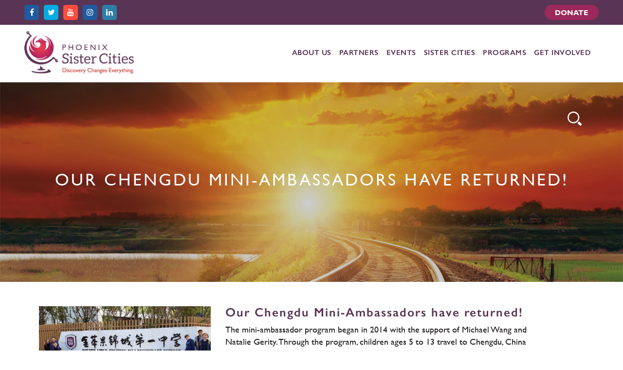

--- FILE ---
content_type: text/html; charset=UTF-8
request_url: https://phoenixsistercities.org/our-chengdu-mini-ambassadors-have-returned/
body_size: 22174
content:
  <!DOCTYPE HTML>
  <html>

  <head>
    <meta http-equiv="Content-Type" content="text/html; charset=utf-8">
    <meta name="viewport" content="width=device-width, initial-scale=1">
    <meta http-equiv="X-UA-Compatible" content="IE=edge,chrome=1">
    <title>
      Our Chengdu Mini-Ambassadors have returned! | Phoenix Sister Cities </title>
    <!-- Start: Favicon -->
    <link rel="shortcut icon" type="image/x-icon" href="https://phoenixsistercities.org/wp-content/themes/Phoenix-Sister-Cities-Theme/images/favicon.ico">
    <!-- End: Favicon -->
    <!-- Start: Stylesheet-->

    <link rel="stylesheet" href="https://maxcdn.bootstrapcdn.com/font-awesome/4.4.0/css/font-awesome.min.css">
    <link href="https://phoenixsistercities.org/wp-content/themes/Phoenix-Sister-Cities-Theme/css/bootstrap.css" rel="stylesheet" type="text/css" media="all">
    <link href="https://phoenixsistercities.org/wp-content/themes/Phoenix-Sister-Cities-Theme/css/hover.css" rel="stylesheet" type="text/css" media="all">
    <link href="https://phoenixsistercities.org/wp-content/themes/Phoenix-Sister-Cities-Theme/css/slick-theme.css" rel="stylesheet" type="text/css" media="all">
    <link href="https://phoenixsistercities.org/wp-content/themes/Phoenix-Sister-Cities-Theme/css/slick.css" rel="stylesheet" type="text/css" media="all">
    <link href="https://phoenixsistercities.org/wp-content/themes/Phoenix-Sister-Cities-Theme/css/jquery.fancybox.css" rel="stylesheet" type="text/css" media="all">
    <link href="https://phoenixsistercities.org/wp-content/themes/Phoenix-Sister-Cities-Theme/css/woocommerce.css" rel="stylesheet" type="text/css" media="all">
    <script type="text/javascript"> var wmts_license_status = "valid";</script><style id="wmts-essential">
		.wmts_container{
		height: 80px;
		overflow: hidden;
		}

		.wmts_container>*{
		opacity: .01;
		}
	</style><meta name='robots' content='max-image-preview:large' />
	<style>img:is([sizes="auto" i], [sizes^="auto," i]) { contain-intrinsic-size: 3000px 1500px }</style>
	<link rel='dns-prefetch' href='//fonts.googleapis.com' />
<link rel="alternate" type="application/rss+xml" title="Phoenix Sister Cities &raquo; Feed" href="https://phoenixsistercities.org/feed/" />
<link rel="alternate" type="application/rss+xml" title="Phoenix Sister Cities &raquo; Comments Feed" href="https://phoenixsistercities.org/comments/feed/" />
<link rel="alternate" type="text/calendar" title="Phoenix Sister Cities &raquo; iCal Feed" href="https://phoenixsistercities.org/events/?ical=1" />
<script type="text/javascript">
/* <![CDATA[ */
window._wpemojiSettings = {"baseUrl":"https:\/\/s.w.org\/images\/core\/emoji\/16.0.1\/72x72\/","ext":".png","svgUrl":"https:\/\/s.w.org\/images\/core\/emoji\/16.0.1\/svg\/","svgExt":".svg","source":{"concatemoji":"https:\/\/phoenixsistercities.org\/wp-includes\/js\/wp-emoji-release.min.js?ver=6.8.3"}};
/*! This file is auto-generated */
!function(s,n){var o,i,e;function c(e){try{var t={supportTests:e,timestamp:(new Date).valueOf()};sessionStorage.setItem(o,JSON.stringify(t))}catch(e){}}function p(e,t,n){e.clearRect(0,0,e.canvas.width,e.canvas.height),e.fillText(t,0,0);var t=new Uint32Array(e.getImageData(0,0,e.canvas.width,e.canvas.height).data),a=(e.clearRect(0,0,e.canvas.width,e.canvas.height),e.fillText(n,0,0),new Uint32Array(e.getImageData(0,0,e.canvas.width,e.canvas.height).data));return t.every(function(e,t){return e===a[t]})}function u(e,t){e.clearRect(0,0,e.canvas.width,e.canvas.height),e.fillText(t,0,0);for(var n=e.getImageData(16,16,1,1),a=0;a<n.data.length;a++)if(0!==n.data[a])return!1;return!0}function f(e,t,n,a){switch(t){case"flag":return n(e,"\ud83c\udff3\ufe0f\u200d\u26a7\ufe0f","\ud83c\udff3\ufe0f\u200b\u26a7\ufe0f")?!1:!n(e,"\ud83c\udde8\ud83c\uddf6","\ud83c\udde8\u200b\ud83c\uddf6")&&!n(e,"\ud83c\udff4\udb40\udc67\udb40\udc62\udb40\udc65\udb40\udc6e\udb40\udc67\udb40\udc7f","\ud83c\udff4\u200b\udb40\udc67\u200b\udb40\udc62\u200b\udb40\udc65\u200b\udb40\udc6e\u200b\udb40\udc67\u200b\udb40\udc7f");case"emoji":return!a(e,"\ud83e\udedf")}return!1}function g(e,t,n,a){var r="undefined"!=typeof WorkerGlobalScope&&self instanceof WorkerGlobalScope?new OffscreenCanvas(300,150):s.createElement("canvas"),o=r.getContext("2d",{willReadFrequently:!0}),i=(o.textBaseline="top",o.font="600 32px Arial",{});return e.forEach(function(e){i[e]=t(o,e,n,a)}),i}function t(e){var t=s.createElement("script");t.src=e,t.defer=!0,s.head.appendChild(t)}"undefined"!=typeof Promise&&(o="wpEmojiSettingsSupports",i=["flag","emoji"],n.supports={everything:!0,everythingExceptFlag:!0},e=new Promise(function(e){s.addEventListener("DOMContentLoaded",e,{once:!0})}),new Promise(function(t){var n=function(){try{var e=JSON.parse(sessionStorage.getItem(o));if("object"==typeof e&&"number"==typeof e.timestamp&&(new Date).valueOf()<e.timestamp+604800&&"object"==typeof e.supportTests)return e.supportTests}catch(e){}return null}();if(!n){if("undefined"!=typeof Worker&&"undefined"!=typeof OffscreenCanvas&&"undefined"!=typeof URL&&URL.createObjectURL&&"undefined"!=typeof Blob)try{var e="postMessage("+g.toString()+"("+[JSON.stringify(i),f.toString(),p.toString(),u.toString()].join(",")+"));",a=new Blob([e],{type:"text/javascript"}),r=new Worker(URL.createObjectURL(a),{name:"wpTestEmojiSupports"});return void(r.onmessage=function(e){c(n=e.data),r.terminate(),t(n)})}catch(e){}c(n=g(i,f,p,u))}t(n)}).then(function(e){for(var t in e)n.supports[t]=e[t],n.supports.everything=n.supports.everything&&n.supports[t],"flag"!==t&&(n.supports.everythingExceptFlag=n.supports.everythingExceptFlag&&n.supports[t]);n.supports.everythingExceptFlag=n.supports.everythingExceptFlag&&!n.supports.flag,n.DOMReady=!1,n.readyCallback=function(){n.DOMReady=!0}}).then(function(){return e}).then(function(){var e;n.supports.everything||(n.readyCallback(),(e=n.source||{}).concatemoji?t(e.concatemoji):e.wpemoji&&e.twemoji&&(t(e.twemoji),t(e.wpemoji)))}))}((window,document),window._wpemojiSettings);
/* ]]> */
</script>
<link rel='stylesheet' id='stripe-main-styles-css' href='https://phoenixsistercities.org/wp-content/mu-plugins/vendor/godaddy/mwc-core/assets/css/stripe-settings.css' type='text/css' media='all' />
<link rel='stylesheet' id='tribe-events-pro-mini-calendar-block-styles-css' href='https://phoenixsistercities.org/wp-content/plugins/events-calendar-pro/build/css/tribe-events-pro-mini-calendar-block.css?ver=7.7.1' type='text/css' media='all' />
<style id='wp-emoji-styles-inline-css' type='text/css'>

	img.wp-smiley, img.emoji {
		display: inline !important;
		border: none !important;
		box-shadow: none !important;
		height: 1em !important;
		width: 1em !important;
		margin: 0 0.07em !important;
		vertical-align: -0.1em !important;
		background: none !important;
		padding: 0 !important;
	}
</style>
<link rel='stylesheet' id='wp-block-library-css' href='https://phoenixsistercities.org/wp-includes/css/dist/block-library/style.min.css?ver=6.8.3' type='text/css' media='all' />
<style id='classic-theme-styles-inline-css' type='text/css'>
/*! This file is auto-generated */
.wp-block-button__link{color:#fff;background-color:#32373c;border-radius:9999px;box-shadow:none;text-decoration:none;padding:calc(.667em + 2px) calc(1.333em + 2px);font-size:1.125em}.wp-block-file__button{background:#32373c;color:#fff;text-decoration:none}
</style>
<link rel='stylesheet' id='wc-memberships-blocks-css' href='https://phoenixsistercities.org/wp-content/plugins/woocommerce-memberships/assets/css/blocks/wc-memberships-blocks.min.css?ver=1.27.2' type='text/css' media='all' />
<style id='global-styles-inline-css' type='text/css'>
:root{--wp--preset--aspect-ratio--square: 1;--wp--preset--aspect-ratio--4-3: 4/3;--wp--preset--aspect-ratio--3-4: 3/4;--wp--preset--aspect-ratio--3-2: 3/2;--wp--preset--aspect-ratio--2-3: 2/3;--wp--preset--aspect-ratio--16-9: 16/9;--wp--preset--aspect-ratio--9-16: 9/16;--wp--preset--color--black: #000000;--wp--preset--color--cyan-bluish-gray: #abb8c3;--wp--preset--color--white: #ffffff;--wp--preset--color--pale-pink: #f78da7;--wp--preset--color--vivid-red: #cf2e2e;--wp--preset--color--luminous-vivid-orange: #ff6900;--wp--preset--color--luminous-vivid-amber: #fcb900;--wp--preset--color--light-green-cyan: #7bdcb5;--wp--preset--color--vivid-green-cyan: #00d084;--wp--preset--color--pale-cyan-blue: #8ed1fc;--wp--preset--color--vivid-cyan-blue: #0693e3;--wp--preset--color--vivid-purple: #9b51e0;--wp--preset--gradient--vivid-cyan-blue-to-vivid-purple: linear-gradient(135deg,rgba(6,147,227,1) 0%,rgb(155,81,224) 100%);--wp--preset--gradient--light-green-cyan-to-vivid-green-cyan: linear-gradient(135deg,rgb(122,220,180) 0%,rgb(0,208,130) 100%);--wp--preset--gradient--luminous-vivid-amber-to-luminous-vivid-orange: linear-gradient(135deg,rgba(252,185,0,1) 0%,rgba(255,105,0,1) 100%);--wp--preset--gradient--luminous-vivid-orange-to-vivid-red: linear-gradient(135deg,rgba(255,105,0,1) 0%,rgb(207,46,46) 100%);--wp--preset--gradient--very-light-gray-to-cyan-bluish-gray: linear-gradient(135deg,rgb(238,238,238) 0%,rgb(169,184,195) 100%);--wp--preset--gradient--cool-to-warm-spectrum: linear-gradient(135deg,rgb(74,234,220) 0%,rgb(151,120,209) 20%,rgb(207,42,186) 40%,rgb(238,44,130) 60%,rgb(251,105,98) 80%,rgb(254,248,76) 100%);--wp--preset--gradient--blush-light-purple: linear-gradient(135deg,rgb(255,206,236) 0%,rgb(152,150,240) 100%);--wp--preset--gradient--blush-bordeaux: linear-gradient(135deg,rgb(254,205,165) 0%,rgb(254,45,45) 50%,rgb(107,0,62) 100%);--wp--preset--gradient--luminous-dusk: linear-gradient(135deg,rgb(255,203,112) 0%,rgb(199,81,192) 50%,rgb(65,88,208) 100%);--wp--preset--gradient--pale-ocean: linear-gradient(135deg,rgb(255,245,203) 0%,rgb(182,227,212) 50%,rgb(51,167,181) 100%);--wp--preset--gradient--electric-grass: linear-gradient(135deg,rgb(202,248,128) 0%,rgb(113,206,126) 100%);--wp--preset--gradient--midnight: linear-gradient(135deg,rgb(2,3,129) 0%,rgb(40,116,252) 100%);--wp--preset--font-size--small: 13px;--wp--preset--font-size--medium: 20px;--wp--preset--font-size--large: 36px;--wp--preset--font-size--x-large: 42px;--wp--preset--spacing--20: 0.44rem;--wp--preset--spacing--30: 0.67rem;--wp--preset--spacing--40: 1rem;--wp--preset--spacing--50: 1.5rem;--wp--preset--spacing--60: 2.25rem;--wp--preset--spacing--70: 3.38rem;--wp--preset--spacing--80: 5.06rem;--wp--preset--shadow--natural: 6px 6px 9px rgba(0, 0, 0, 0.2);--wp--preset--shadow--deep: 12px 12px 50px rgba(0, 0, 0, 0.4);--wp--preset--shadow--sharp: 6px 6px 0px rgba(0, 0, 0, 0.2);--wp--preset--shadow--outlined: 6px 6px 0px -3px rgba(255, 255, 255, 1), 6px 6px rgba(0, 0, 0, 1);--wp--preset--shadow--crisp: 6px 6px 0px rgba(0, 0, 0, 1);}:where(.is-layout-flex){gap: 0.5em;}:where(.is-layout-grid){gap: 0.5em;}body .is-layout-flex{display: flex;}.is-layout-flex{flex-wrap: wrap;align-items: center;}.is-layout-flex > :is(*, div){margin: 0;}body .is-layout-grid{display: grid;}.is-layout-grid > :is(*, div){margin: 0;}:where(.wp-block-columns.is-layout-flex){gap: 2em;}:where(.wp-block-columns.is-layout-grid){gap: 2em;}:where(.wp-block-post-template.is-layout-flex){gap: 1.25em;}:where(.wp-block-post-template.is-layout-grid){gap: 1.25em;}.has-black-color{color: var(--wp--preset--color--black) !important;}.has-cyan-bluish-gray-color{color: var(--wp--preset--color--cyan-bluish-gray) !important;}.has-white-color{color: var(--wp--preset--color--white) !important;}.has-pale-pink-color{color: var(--wp--preset--color--pale-pink) !important;}.has-vivid-red-color{color: var(--wp--preset--color--vivid-red) !important;}.has-luminous-vivid-orange-color{color: var(--wp--preset--color--luminous-vivid-orange) !important;}.has-luminous-vivid-amber-color{color: var(--wp--preset--color--luminous-vivid-amber) !important;}.has-light-green-cyan-color{color: var(--wp--preset--color--light-green-cyan) !important;}.has-vivid-green-cyan-color{color: var(--wp--preset--color--vivid-green-cyan) !important;}.has-pale-cyan-blue-color{color: var(--wp--preset--color--pale-cyan-blue) !important;}.has-vivid-cyan-blue-color{color: var(--wp--preset--color--vivid-cyan-blue) !important;}.has-vivid-purple-color{color: var(--wp--preset--color--vivid-purple) !important;}.has-black-background-color{background-color: var(--wp--preset--color--black) !important;}.has-cyan-bluish-gray-background-color{background-color: var(--wp--preset--color--cyan-bluish-gray) !important;}.has-white-background-color{background-color: var(--wp--preset--color--white) !important;}.has-pale-pink-background-color{background-color: var(--wp--preset--color--pale-pink) !important;}.has-vivid-red-background-color{background-color: var(--wp--preset--color--vivid-red) !important;}.has-luminous-vivid-orange-background-color{background-color: var(--wp--preset--color--luminous-vivid-orange) !important;}.has-luminous-vivid-amber-background-color{background-color: var(--wp--preset--color--luminous-vivid-amber) !important;}.has-light-green-cyan-background-color{background-color: var(--wp--preset--color--light-green-cyan) !important;}.has-vivid-green-cyan-background-color{background-color: var(--wp--preset--color--vivid-green-cyan) !important;}.has-pale-cyan-blue-background-color{background-color: var(--wp--preset--color--pale-cyan-blue) !important;}.has-vivid-cyan-blue-background-color{background-color: var(--wp--preset--color--vivid-cyan-blue) !important;}.has-vivid-purple-background-color{background-color: var(--wp--preset--color--vivid-purple) !important;}.has-black-border-color{border-color: var(--wp--preset--color--black) !important;}.has-cyan-bluish-gray-border-color{border-color: var(--wp--preset--color--cyan-bluish-gray) !important;}.has-white-border-color{border-color: var(--wp--preset--color--white) !important;}.has-pale-pink-border-color{border-color: var(--wp--preset--color--pale-pink) !important;}.has-vivid-red-border-color{border-color: var(--wp--preset--color--vivid-red) !important;}.has-luminous-vivid-orange-border-color{border-color: var(--wp--preset--color--luminous-vivid-orange) !important;}.has-luminous-vivid-amber-border-color{border-color: var(--wp--preset--color--luminous-vivid-amber) !important;}.has-light-green-cyan-border-color{border-color: var(--wp--preset--color--light-green-cyan) !important;}.has-vivid-green-cyan-border-color{border-color: var(--wp--preset--color--vivid-green-cyan) !important;}.has-pale-cyan-blue-border-color{border-color: var(--wp--preset--color--pale-cyan-blue) !important;}.has-vivid-cyan-blue-border-color{border-color: var(--wp--preset--color--vivid-cyan-blue) !important;}.has-vivid-purple-border-color{border-color: var(--wp--preset--color--vivid-purple) !important;}.has-vivid-cyan-blue-to-vivid-purple-gradient-background{background: var(--wp--preset--gradient--vivid-cyan-blue-to-vivid-purple) !important;}.has-light-green-cyan-to-vivid-green-cyan-gradient-background{background: var(--wp--preset--gradient--light-green-cyan-to-vivid-green-cyan) !important;}.has-luminous-vivid-amber-to-luminous-vivid-orange-gradient-background{background: var(--wp--preset--gradient--luminous-vivid-amber-to-luminous-vivid-orange) !important;}.has-luminous-vivid-orange-to-vivid-red-gradient-background{background: var(--wp--preset--gradient--luminous-vivid-orange-to-vivid-red) !important;}.has-very-light-gray-to-cyan-bluish-gray-gradient-background{background: var(--wp--preset--gradient--very-light-gray-to-cyan-bluish-gray) !important;}.has-cool-to-warm-spectrum-gradient-background{background: var(--wp--preset--gradient--cool-to-warm-spectrum) !important;}.has-blush-light-purple-gradient-background{background: var(--wp--preset--gradient--blush-light-purple) !important;}.has-blush-bordeaux-gradient-background{background: var(--wp--preset--gradient--blush-bordeaux) !important;}.has-luminous-dusk-gradient-background{background: var(--wp--preset--gradient--luminous-dusk) !important;}.has-pale-ocean-gradient-background{background: var(--wp--preset--gradient--pale-ocean) !important;}.has-electric-grass-gradient-background{background: var(--wp--preset--gradient--electric-grass) !important;}.has-midnight-gradient-background{background: var(--wp--preset--gradient--midnight) !important;}.has-small-font-size{font-size: var(--wp--preset--font-size--small) !important;}.has-medium-font-size{font-size: var(--wp--preset--font-size--medium) !important;}.has-large-font-size{font-size: var(--wp--preset--font-size--large) !important;}.has-x-large-font-size{font-size: var(--wp--preset--font-size--x-large) !important;}
:where(.wp-block-post-template.is-layout-flex){gap: 1.25em;}:where(.wp-block-post-template.is-layout-grid){gap: 1.25em;}
:where(.wp-block-columns.is-layout-flex){gap: 2em;}:where(.wp-block-columns.is-layout-grid){gap: 2em;}
:root :where(.wp-block-pullquote){font-size: 1.5em;line-height: 1.6;}
</style>
<link rel='stylesheet' id='cpsh-shortcodes-css' href='https://phoenixsistercities.org/wp-content/plugins/column-shortcodes//assets/css/shortcodes.css?ver=1.0.1' type='text/css' media='all' />
<link rel='stylesheet' id='contact-form-7-css' href='https://phoenixsistercities.org/wp-content/plugins/contact-form-7/includes/css/styles.css?ver=6.1.4' type='text/css' media='all' />
<style id='contact-form-7-inline-css' type='text/css'>
.wpcf7 .wpcf7-recaptcha iframe {margin-bottom: 0;}.wpcf7 .wpcf7-recaptcha[data-align="center"] > div {margin: 0 auto;}.wpcf7 .wpcf7-recaptcha[data-align="right"] > div {margin: 0 0 0 auto;}
</style>
<link rel='stylesheet' id='finalTilesGallery_stylesheet-css' href='https://phoenixsistercities.org/wp-content/plugins/final-tiles-grid-gallery-lite/scripts/ftg.css?ver=3.6.9' type='text/css' media='all' />
<link rel='stylesheet' id='fontawesome_stylesheet-css' href='https://phoenixsistercities.org/wp-content/plugins/final-tiles-grid-gallery-lite/fonts/font-awesome/css/font-awesome.min.css?ver=6.8.3' type='text/css' media='all' />
<link rel='stylesheet' id='wpmenucart-icons-css' href='https://phoenixsistercities.org/wp-content/plugins/woocommerce-menu-bar-cart/assets/css/wpmenucart-icons.min.css?ver=2.14.12' type='text/css' media='all' />
<style id='wpmenucart-icons-inline-css' type='text/css'>
@font-face{font-family:WPMenuCart;src:url(https://phoenixsistercities.org/wp-content/plugins/woocommerce-menu-bar-cart/assets/fonts/WPMenuCart.eot);src:url(https://phoenixsistercities.org/wp-content/plugins/woocommerce-menu-bar-cart/assets/fonts/WPMenuCart.eot?#iefix) format('embedded-opentype'),url(https://phoenixsistercities.org/wp-content/plugins/woocommerce-menu-bar-cart/assets/fonts/WPMenuCart.woff2) format('woff2'),url(https://phoenixsistercities.org/wp-content/plugins/woocommerce-menu-bar-cart/assets/fonts/WPMenuCart.woff) format('woff'),url(https://phoenixsistercities.org/wp-content/plugins/woocommerce-menu-bar-cart/assets/fonts/WPMenuCart.ttf) format('truetype'),url(https://phoenixsistercities.org/wp-content/plugins/woocommerce-menu-bar-cart/assets/fonts/WPMenuCart.svg#WPMenuCart) format('svg');font-weight:400;font-style:normal;font-display:swap}
</style>
<link rel='stylesheet' id='wpmenucart-css' href='https://phoenixsistercities.org/wp-content/plugins/woocommerce-menu-bar-cart/assets/css/wpmenucart-main.min.css?ver=2.14.12' type='text/css' media='all' />
<link rel='stylesheet' id='woocommerce-layout-css' href='https://phoenixsistercities.org/wp-content/plugins/woocommerce/assets/css/woocommerce-layout.css?ver=10.4.3' type='text/css' media='all' />
<link rel='stylesheet' id='woocommerce-smallscreen-css' href='https://phoenixsistercities.org/wp-content/plugins/woocommerce/assets/css/woocommerce-smallscreen.css?ver=10.4.3' type='text/css' media='only screen and (max-width: 768px)' />
<link rel='stylesheet' id='woocommerce-general-css' href='https://phoenixsistercities.org/wp-content/plugins/woocommerce/assets/css/woocommerce.css?ver=10.4.3' type='text/css' media='all' />
<style id='woocommerce-inline-inline-css' type='text/css'>
.woocommerce form .form-row .required { visibility: visible; }
</style>
<link rel='stylesheet' id='wp-components-css' href='https://phoenixsistercities.org/wp-includes/css/dist/components/style.min.css?ver=6.8.3' type='text/css' media='all' />
<link rel='stylesheet' id='godaddy-styles-css' href='https://phoenixsistercities.org/wp-content/mu-plugins/vendor/wpex/godaddy-launch/includes/Dependencies/GoDaddy/Styles/build/latest.css?ver=2.0.2' type='text/css' media='all' />
<link rel='stylesheet' id='wc-memberships-frontend-css' href='https://phoenixsistercities.org/wp-content/plugins/woocommerce-memberships/assets/css/frontend/wc-memberships-frontend.min.css?ver=1.27.2' type='text/css' media='all' />
<link rel='stylesheet' id='twentyfourteen-lato-css' href='https://fonts.googleapis.com/css?family=Lato%3A300%2C400%2C700%2C900%2C300italic%2C400italic%2C700italic&#038;subset=latin%2Clatin-ext' type='text/css' media='all' />
<link rel='stylesheet' id='genericons-css' href='https://phoenixsistercities.org/wp-content/themes/Phoenix-Sister-Cities-Theme/genericons/genericons.css?ver=3.0.3' type='text/css' media='all' />
<link rel='stylesheet' id='twentyfourteen-style-css' href='https://phoenixsistercities.org/wp-content/themes/Phoenix-Sister-Cities-Theme/style.css?ver=6.8.3' type='text/css' media='all' />
<!--[if lt IE 9]>
<link rel='stylesheet' id='twentyfourteen-ie-css' href='https://phoenixsistercities.org/wp-content/themes/Phoenix-Sister-Cities-Theme/css/ie.css?ver=20131205' type='text/css' media='all' />
<![endif]-->
<script type="text/template" id="tmpl-variation-template">
	<div class="woocommerce-variation-description">{{{ data.variation.variation_description }}}</div>
	<div class="woocommerce-variation-price">{{{ data.variation.price_html }}}</div>
	<div class="woocommerce-variation-availability">{{{ data.variation.availability_html }}}</div>
</script>
<script type="text/template" id="tmpl-unavailable-variation-template">
	<p role="alert">Sorry, this product is unavailable. Please choose a different combination.</p>
</script>
<script type="text/javascript" src="https://phoenixsistercities.org/wp-includes/js/jquery/jquery.min.js?ver=3.7.1" id="jquery-core-js"></script>
<script type="text/javascript" src="https://phoenixsistercities.org/wp-includes/js/jquery/jquery-migrate.min.js?ver=3.4.1" id="jquery-migrate-js"></script>
<script src='https://phoenixsistercities.org/wp-content/plugins/event-tickets/common/build/js/underscore-before.js'></script>
<script type="text/javascript" src="https://phoenixsistercities.org/wp-includes/js/underscore.min.js?ver=1.13.7" id="underscore-js"></script>
<script src='https://phoenixsistercities.org/wp-content/plugins/event-tickets/common/build/js/underscore-after.js'></script>
<script type="text/javascript" id="wp-util-js-extra">
/* <![CDATA[ */
var _wpUtilSettings = {"ajax":{"url":"\/wp-admin\/admin-ajax.php"}};
/* ]]> */
</script>
<script type="text/javascript" src="https://phoenixsistercities.org/wp-includes/js/wp-util.min.js?ver=6.8.3" id="wp-util-js"></script>
<script type="text/javascript" src="https://phoenixsistercities.org/wp-content/plugins/woocommerce/assets/js/jquery-blockui/jquery.blockUI.min.js?ver=2.7.0-wc.10.4.3" id="wc-jquery-blockui-js" data-wp-strategy="defer"></script>
<script type="text/javascript" src="//phoenixsistercities.org/wp-content/plugins/revslider/sr6/assets/js/rbtools.min.js?ver=6.7.25" async id="tp-tools-js"></script>
<script type="text/javascript" src="//phoenixsistercities.org/wp-content/plugins/revslider/sr6/assets/js/rs6.min.js?ver=6.7.25" async id="revmin-js"></script>
<script type="text/javascript" id="wc-add-to-cart-js-extra">
/* <![CDATA[ */
var wc_add_to_cart_params = {"ajax_url":"\/wp-admin\/admin-ajax.php","wc_ajax_url":"\/?wc-ajax=%%endpoint%%","i18n_view_cart":"View cart","cart_url":"https:\/\/phoenixsistercities.org\/cart\/","is_cart":"","cart_redirect_after_add":"yes"};
/* ]]> */
</script>
<script type="text/javascript" src="https://phoenixsistercities.org/wp-content/plugins/woocommerce/assets/js/frontend/add-to-cart.min.js?ver=10.4.3" id="wc-add-to-cart-js" defer="defer" data-wp-strategy="defer"></script>
<script type="text/javascript" src="https://phoenixsistercities.org/wp-content/plugins/woocommerce/assets/js/js-cookie/js.cookie.min.js?ver=2.1.4-wc.10.4.3" id="wc-js-cookie-js" defer="defer" data-wp-strategy="defer"></script>
<script type="text/javascript" id="woocommerce-js-extra">
/* <![CDATA[ */
var woocommerce_params = {"ajax_url":"\/wp-admin\/admin-ajax.php","wc_ajax_url":"\/?wc-ajax=%%endpoint%%","i18n_password_show":"Show password","i18n_password_hide":"Hide password"};
/* ]]> */
</script>
<script type="text/javascript" src="https://phoenixsistercities.org/wp-content/plugins/woocommerce/assets/js/frontend/woocommerce.min.js?ver=10.4.3" id="woocommerce-js" defer="defer" data-wp-strategy="defer"></script>
<link rel="https://api.w.org/" href="https://phoenixsistercities.org/wp-json/" /><link rel="alternate" title="JSON" type="application/json" href="https://phoenixsistercities.org/wp-json/wp/v2/posts/7022" /><link rel="EditURI" type="application/rsd+xml" title="RSD" href="https://phoenixsistercities.org/xmlrpc.php?rsd" />
<meta name="generator" content="WordPress 6.8.3" />
<meta name="generator" content="WooCommerce 10.4.3" />
<link rel="canonical" href="https://phoenixsistercities.org/our-chengdu-mini-ambassadors-have-returned/" />
<link rel='shortlink' href='https://phoenixsistercities.org/?p=7022' />
<link rel="alternate" title="oEmbed (JSON)" type="application/json+oembed" href="https://phoenixsistercities.org/wp-json/oembed/1.0/embed?url=https%3A%2F%2Fphoenixsistercities.org%2Four-chengdu-mini-ambassadors-have-returned%2F" />
<link rel="alternate" title="oEmbed (XML)" type="text/xml+oembed" href="https://phoenixsistercities.org/wp-json/oembed/1.0/embed?url=https%3A%2F%2Fphoenixsistercities.org%2Four-chengdu-mini-ambassadors-have-returned%2F&#038;format=xml" />
<meta name="et-api-version" content="v1"><meta name="et-api-origin" content="https://phoenixsistercities.org"><link rel="https://theeventscalendar.com/" href="https://phoenixsistercities.org/wp-json/tribe/tickets/v1/" /><meta name="tec-api-version" content="v1"><meta name="tec-api-origin" content="https://phoenixsistercities.org"><link rel="alternate" href="https://phoenixsistercities.org/wp-json/tribe/events/v1/" />	<noscript><style>.woocommerce-product-gallery{ opacity: 1 !important; }</style></noscript>
	<meta name="generator" content="Powered by Slider Revolution 6.7.25 - responsive, Mobile-Friendly Slider Plugin for WordPress with comfortable drag and drop interface." />
<script>function setREVStartSize(e){
			//window.requestAnimationFrame(function() {
				window.RSIW = window.RSIW===undefined ? window.innerWidth : window.RSIW;
				window.RSIH = window.RSIH===undefined ? window.innerHeight : window.RSIH;
				try {
					var pw = document.getElementById(e.c).parentNode.offsetWidth,
						newh;
					pw = pw===0 || isNaN(pw) || (e.l=="fullwidth" || e.layout=="fullwidth") ? window.RSIW : pw;
					e.tabw = e.tabw===undefined ? 0 : parseInt(e.tabw);
					e.thumbw = e.thumbw===undefined ? 0 : parseInt(e.thumbw);
					e.tabh = e.tabh===undefined ? 0 : parseInt(e.tabh);
					e.thumbh = e.thumbh===undefined ? 0 : parseInt(e.thumbh);
					e.tabhide = e.tabhide===undefined ? 0 : parseInt(e.tabhide);
					e.thumbhide = e.thumbhide===undefined ? 0 : parseInt(e.thumbhide);
					e.mh = e.mh===undefined || e.mh=="" || e.mh==="auto" ? 0 : parseInt(e.mh,0);
					if(e.layout==="fullscreen" || e.l==="fullscreen")
						newh = Math.max(e.mh,window.RSIH);
					else{
						e.gw = Array.isArray(e.gw) ? e.gw : [e.gw];
						for (var i in e.rl) if (e.gw[i]===undefined || e.gw[i]===0) e.gw[i] = e.gw[i-1];
						e.gh = e.el===undefined || e.el==="" || (Array.isArray(e.el) && e.el.length==0)? e.gh : e.el;
						e.gh = Array.isArray(e.gh) ? e.gh : [e.gh];
						for (var i in e.rl) if (e.gh[i]===undefined || e.gh[i]===0) e.gh[i] = e.gh[i-1];
											
						var nl = new Array(e.rl.length),
							ix = 0,
							sl;
						e.tabw = e.tabhide>=pw ? 0 : e.tabw;
						e.thumbw = e.thumbhide>=pw ? 0 : e.thumbw;
						e.tabh = e.tabhide>=pw ? 0 : e.tabh;
						e.thumbh = e.thumbhide>=pw ? 0 : e.thumbh;
						for (var i in e.rl) nl[i] = e.rl[i]<window.RSIW ? 0 : e.rl[i];
						sl = nl[0];
						for (var i in nl) if (sl>nl[i] && nl[i]>0) { sl = nl[i]; ix=i;}
						var m = pw>(e.gw[ix]+e.tabw+e.thumbw) ? 1 : (pw-(e.tabw+e.thumbw)) / (e.gw[ix]);
						newh =  (e.gh[ix] * m) + (e.tabh + e.thumbh);
					}
					var el = document.getElementById(e.c);
					if (el!==null && el) el.style.height = newh+"px";
					el = document.getElementById(e.c+"_wrapper");
					if (el!==null && el) {
						el.style.height = newh+"px";
						el.style.display = "block";
					}
				} catch(e){
					console.log("Failure at Presize of Slider:" + e)
				}
			//});
		  };</script>
		<style type="text/css" id="wp-custom-css">
			/*--Tribute Form--*/

input.gform_button.button {
	background-color: #9b295b!important;
}

/*--Header Login Hide --*/

.login_btn {
	display: none;
}

.login_btn.donate {
	display: block;
	margin-right: 0;
}

/*No place for hate adjustments*/

.page-id-21716 .gallery_inn {
	max-width: 850px;
}

.page-id-21716 h2 {
	margin-bottom: 1em;
}

.page-id-21716 p {
	line-height: 1.5;
}

/*Event listing page image adjustment*/

.tribe-events-pro .tribe-events-pro-photo__event-featured-image, .tribe-events-pro .tribe-events-pro-photo__event-featured-image-link img {
	object-fit: contain!important;
}

/*Sister Cities page grid layout*/

.city-hold {
	display: flex;
	flex-wrap: wrap;
	justify-content: center;

}

.city-hold p {
	margin: 0;
	width: 25%;
	padding:.5em;
}


a.scspec {
	margin: 0;
	/*float: none;*/
	width: 100%;
	display: block;
}

a.scspec img {
	width: 100%;
	height: auto;
}

span.sc-caption {
	width: 100%;
}

/*TCC page header color change*/

.page-id-16493 h1 {
	color: #5a3454;
	text-align: left;
}

.page-id-16493 .searchbox-icon {
	background: url(https://phoenixsistercities.org/wp-content/themes/Phoenix-Sister-Cities-Theme/images/search_icon_drk.png) right no-repeat;
	background-size: 29px 29px;
}

.page-id-16493 .searchbox-open {
	background-color: rgba(90, 52, 84, .5);
}

/*5k swag bag spacing*/

img.wp-image-16246 {
	margin: 2em auto;
}

/*Change 5k ticket text to registration*/

.post-14809 a.drk-btn:first-child {
	visibility: hidden;
	padding-right: 0;
}

.post-14809 a.drk-btn:first-child:after {
	background: #9b295b;
	border-radius: 100px;
	content: 'REGISTRATION';
	display: block;
	padding: 1rem;
	position:relative;
	visibility:  visible;
}

.post-14809 h2.tribe-common-h4.tribe-common-h--alt.tribe-tickets__title {
		visibility: hidden;
}

.post-14809 h2.tribe-common-h4.tribe-common-h--alt.tribe-tickets__title:after {
	content: 'REGISTRATION';
	left: -102px;
	position:relative;
	visibility:  visible;
}

.post-14809 button.tribe-common-c-btn.tribe-common-c-btn--small.tribe-tickets__buy {
	visibility: hidden;
}

.post-14809 button.tribe-common-c-btn.tribe-common-c-btn--small.tribe-tickets__buy:after {
	background-color: #9b295b;
	border-radius: 100px;
	content:'Register';
	display: block;
	padding: 1rem;
	visibility: visible;
}

/*My account styling*/

.woocommerce .woocommerce-form-login .woocommerce-form-login__submit,
.woocommerce button.button {
	background-color: #9b295b;
	border-radius: 100px;
}

.membership-content-excerpt {
	display: none;
}

.woocommerce #respond input#submit, .woocommerce a.button, .woocommerce button.button, .woocommerce input.button {
	background-color: #9b295b;
	border-radius: 100px;
	color: #ffffff;
	transition: all .2s ease-in-out;
}

.woocommerce #respond input#submit:hover, .woocommerce a.button:hover, .woocommerce button.button:hover, .woocommerce input.button:hover {
		background-color: #581227;
		color: #ffffff;
}

/*Event Tickets flow display*/

.tribe-tickets .product {
	width: 100%;
}

.tribe-tickets__item.product {
	width: 100%;
}

.tribe-common .tribe-tickets__item__attendee__fields .tribe-tickets-meta-label, .tribe-common .tribe-tickets__item__attendee__fields label
{
	width: 100%;
}

.tribe-common-form-control-checkbox__label {
	flex:100!important;
}

.tribe-common div.tribe-dialog {
	z-index: 10!important;
}

.tribe-common .tribe-dialog__close-button {
	background-image: none!important;
}

.tribe-common .tribe-tickets__item__attendee__fields .tribe-field {
	margin: 1.5rem .35rem!important;
}

/*My membership page display*/

.woocommerce-account .woocommerce-MyAccount-navigation ul li.woocommerce-MyAccount-navigation-link--members-area a:before {
	font-family: 'FontAwesome';
content: "\f084";
}

.woocommerce-account .woocommerce-MyAccount-navigation ul li.woocommerce-MyAccount-navigation-link--back-to-memberships a:before {
	font-family: 'FontAwesome';
content: "\f060";
}

.woocommerce-account .woocommerce-MyAccount-navigation ul li.woocommerce-MyAccount-navigation-link--my-membership-content a:before {
	font-family: 'FontAwesome';
content: "\f1c5";
}

.woocommerce-account .woocommerce-MyAccount-navigation ul li.woocommerce-MyAccount-navigation-link--my-membership-products a:before {
	font-family: 'FontAwesome';
content: "\f291";
}

.woocommerce-account .woocommerce-MyAccount-navigation ul li.woocommerce-MyAccount-navigation-link--my-membership-notes a:before {
	font-family: 'FontAwesome';
content: "\f249";
}

.woocommerce-account .woocommerce-MyAccount-navigation ul li.woocommerce-MyAccount-navigation-link--my-membership-details a:before {
	font-family: 'FontAwesome';
content: "\f013";
}

/*Membership page display*/

.page-id-15185 h2:first-of-type {
	font-size: 5rem;
	line-height: 1.25;
	text-align: center;
}

.page-id-15185 h4 {
	border-bottom: 2px solid rgba(197,42,89,1);
	padding: 2rem 0;
}

.gallery {
	display: flex;
	flex-wrap: wrap;
	justify-content: space-between;
	margin: 2rem 0;

}

.gallery img.attachment-full.size-full {
	height: 100%;
	object-fit: cover;  
	width: 100%;
}

.gallery-columns-3 .gallery-item {
	display: flex;
	/*height: 200px;*/
	overflow: hidden;
	width: 32.5%;
}

.gallery-columns-6 .gallery-item {
	width: 20%;
}

.gallery figure.gallery-item:hover {
	transform: scale(1.03);
}

.mem-holder {
	display: block;
	position: relative;
	margin: 4rem 0;
	text-align: center;
}

a.mem-btn {
	background: rgba(197,42,89,1);
	border-radius: 100px;
	color: #ffffff;
	display: inline-block;
	font-size: 1.75rem;
	margin: 1rem;
	min-width: 200px;
	padding: 1.5rem 1.5rem;
	text-align: center;
	transition: all .2s ease-in-out;
	width: 20%;
}

a.mem-btn.alt {
	background: #5a3454;
}

a.mem-btn:hover {
	background: #9b295b;
}

.woocommerce ul.products li.product {
	margin-bottom: 1em;
}

/*Members only page*/

.wp-image-15361 {
	margin: 2.5rem 0;
}

/*Woo Membership prodduct styling*/

.woocommerce.columns-3 {
	margin: 2em 0 0;
}

ul.products.columns-3 {
	display: flex;
	flex-wrap: wrap;
	justify-content: space-between;
}

ul.products.columns-3::before {
	display: none;
}

.page-id-15185 .woocommerce ul.products li.product a img {
	display: none;
}

.page-id-15185 .woocommerce ul.products li.product {
	background: #f2f2f2;
	padding: 3rem 2rem;
	text-align: center;
}

.page-id-15185 .woocommerce ul.products li.product .woocommerce-loop-product__title {
	border-bottom: 1px solid rgba(197,42,89,1);
	font-size: 1.5rem;
	text-align: center;
}

.page-id-15185 .woocommerce-Price-amount {
	color: #5d5d5d;
	display: block;
	font-size: 2rem;
	margin-top: 1rem;
}

.page-id-15185 .woocommerce a.button, .page-id-15185 a.button.product_type_simple.add_to_cart_button.ajax_add_to_cart {
	background: rgba(197,42,89,1);
	border-radius: 100px;
	color: #ffffff;
	font-weight: 300;
	transition: all .2s ease-in-out;
}

.page-id-15185 .woocommerce a.button:hover, .page-id-15185 a.button.product_type_simple.add_to_cart_button.ajax_add_to_cart:hover {
	background:#9b295b;
}

.product_cat-memberships h1.product_title.entry-title {
	color: #333!important;
	font-weight: 600;
}

.single.single-product h4 {
	margin-top: 0;
}

.single.single-product p.price {
	margin-bottom: 0;
}

.single.single-product .woocommerce-Price-amount.amount {
	font-size: 2.25rem;
}

p[class*="wc-pao-addon-wrap"] {
	display: inline-block!important;
}

.product-addon-totals {
	display: none;
}

.woocommerce-product-details__short-description ul {
	margin-bottom: 2rem;
}

.woocommerce-product-details__short-description li {
	margin-bottom: .25rem;
}

.woocommerce .product_cat-memberships .woocommerce-product-gallery {
	display: none;
}

.woocommerce .product_cat-memberships .summary.entry-summary {
	float: none;
	width: 100%;
}

.product {
	margin: 0 auto;
	width: 70%;
}

.single.single-product .type-product {
	margin: 40px auto 0;
}

.woocommerce ul.products li.product {
	background: #f7f7f7;
	border: 1px solid #e1e1ee;
	padding: 2.5rem 1rem;
}

.up-sells .products.columns-3 {
	text-align: center;
}

.up-sells a h2 {
	color: #5a3454;
}

.wc-pao-addon em.required {
	color: rgba(197,42,89,1);
}

section.up-sells.upsells.products span.price span.woocommerce-Price-amount.amount  {
	font-size: 1em;
	color: #9b295b;
}

.woocommerce ul.products li.product .button {
	background: #9b295b;
	border-radius: 100px;
	color: #ffffff;
	transition: all .2s ease-in-out;
}

.woocommerce ul.products li.product .button:hover {
	background: #581227;
}

.woocommerce ul.products li.product .woocommerce-placeholder {
	display: none;
}

/*Add on fields styling*/

.wc-pao-addon-add-family-member-1 .wc-pao-addon-name,
.wc-pao-addon-add-family-member-2 .wc-pao-addon-name,
.wc-pao-addon-add-family-member-3 .wc-pao-addon-name,
.wc-pao-addon-add-family-member-4 .wc-pao-addon-name {
	width: 35%;
}

.wc-pao-addon-wrap {
	width: 40%;
}

.wc-pao-addon-would-you-like-a-portion-of-your-membership-to-support-a-committee .wc-pao-addon-wrap {
	width: 25%;
}

/*Single event display*/

.tribe-events.tribe-common {
	/*display: none;*/
}

.tribe-events-single>.tribe_events {
	display: block;
}

#tribe-events .tribe-events-ical {
	display: none;
}

.single-tribe_events .tribe-events-cal-links {
	margin: 1.75rem 0;
}

.single-tribe_events .tribe-events-event-image {
	margin: .5em 1.5em 1em 0;
	max-width: 30%;
}

#tribe-events .tribe-events-content a {
	border-bottom: none;
	color: #9b295b;	
}

#tribe-events .tribe-events-content p, .tribe-events-after-html p, .tribe-events-before-html p {
	margin: 0 0 1em;
}

.single-tribe_events .tribe-events-schedule .recurringinfo, .single-tribe_events .tribe-events-schedule .tribe-events-cost, .single-tribe_events .tribe-events-schedule .tribe-events-divider {
	color: #919191;
	font-size: 1.5rem;
	font-style: italic;
}

.tribe-events-cal-links .tribe-events-gcal, .tribe-events-cal-links .tribe-events-ical {
	color: #ffffff;
	padding: .35em 1.5em;
}

.tribe-events-event-meta.primary, .tribe-events-event-meta.secondary {
	padding: 0 24px;
	width: 100%;
}

.tribe-events-meta-group .tribe-events-single-section-title {
	color: #919191;
}

.tribe-events-single-section.tribe-events-event-meta a {
	color: #9b295b;
	transition: all .5s ease-in-out;
}

.tribe-events-single-section.tribe-events-event-meta a:hover {
	color: #5a3454;
}

/*Ticket box section display*/

.entry .entry-content .event-tickets .tribe-tickets__tickets-form, .event-tickets .tribe-tickets__tickets-form {
	background-color: #f7f7f7;
	max-width: 100%;
}

.tribe-events-event-meta:before {
	display: none;
}

.tribe-tickets__tickets-item.product {
	width: 100%;
}

.event-tickets .tribe-tickets__tickets-item-quantity-add,
.event-tickets .tribe-tickets__tickets-item-quantity-remove {
	border: 1px solid #e1e1e1;
	border-radius: 4px;
	height: 35px;
	width: 20px;
}

.event-tickets .tribe-tickets__tickets-item-quantity-add {
	padding-top: .15em;
}

.tribe-tickets__form input[type=number].tribe-tickets__tickets-item-quantity-number-input {
	border: none!important;
	box-shadow: none;
	font-size: .85em;

}

/*Related Events section display*/

ul.tribe-events-sub-nav {
	display: flex;
}

.tribe-events-single ul.tribe-related-events li .tribe-related-events-title a {
	color: #9b295b;
	font-weight: 500;
	transition: all .5s ease-in-out;
}

.tribe-events-single ul.tribe-related-events li .tribe-related-events-title a:hover {
	color: #5a3454;
}

.tribe-events-single .tribe-events-sub-nav .tribe-events-nav-next a, .tribe-events-single .tribe-events-sub-nav .tribe-events-nav-previous a {
	color: #9b295b;
	font-size: .7em;
	font-weight: 500;
	line-height: 1.25;
	transition: all .5s ease-in-out;
}

.tribe-events-single .tribe-events-sub-nav .tribe-events-nav-next, .tribe-events-single .tribe-events-sub-nav .tribe-events-nav-previous {
	list-style: none;
}

.tribe-events-single .tribe-events-sub-nav .tribe-events-nav-next {
	text-align: right;
}

/*Event category display*/

.tribe-common.tribe-common--breakpoint-xsmall.tribe-events-pro .tribe-events-pro-photo__event {
	display: flex;
}

.tribe-events-c-ical {
	display: none;
}

.upcomingevnt_sec {
	padding-top: 3rem;
}

.tribe-common.tribe-events .tribe-events-header {
	display: none;
}

.tribe-common.tribe-common--breakpoint-medium.tribe-events .tribe-events-l-container {
	padding: 50px 42px 25px;
}


.tribe-common div .tribe-events-pro-photo__event-details-wrapper {
	background: #f2f2f2;
	border: 1px solid #e1e1ee;
}

article.tribe-events-pro-photo__event.tribe_events_cat-signature-events h3, article.tribe-events-pro-photo__event.tribe_events_cat-events h3,
h3.tribe-events-pro-photo__event-title.tribe-common-h6 {
	background: none;
	text-align: center;
}

.tribe-common--breakpoint-medium.tribe-common .tribe-common-b3 {
	color: #666666;
	font-size: 12px;
	margin-top: 10px;
	font-weight: 700;
}

.tribe-common.tribe-events-pro .tribe-events-pro-photo__event-details-wrapper {
	display: block;
	padding: 5rem 2rem;
	text-align: center;
	width: 50%;
}

.tribe-common.tribe-events-pro .tribe-events-pro-photo__event-date-tag-datetime {
	display: block;
}

.tribe-common.tribe-events-pro .tribe-events-pro-photo__event-date-tag {
	width: 100%;
}

.tribe-common.tribe-events-pro .tribe-events-pro-photo__event-date-tag-month,
.tribe-common.tribe-common--breakpoint-medium.tribe-common .tribe-common-h4--min-medium,
.tribe-common span.tribe-event-date-start, .tribe-common span.tribe-event-date-end, .tribe-common span.tribe-event-time,
.tribe-common span.tribe-common.time,
.tribe-common .tribe-events-pro-photo__event-datetime.tribe-common-b2 {
	color: #666;
	font-size: 16px;
	font-weight: 500;
}

.tribe-common.tribe-common--breakpoint-medium.tribe-events-pro .tribe-events-pro-photo__event {
	width: 100%;
}

.tribe-events-pro .tribe-events-pro-photo__event-featured-image-wrapper {
	width: 50%;
}

article.tribe-events-pro-photo__event {
	display: flex;
padding: 0;
	
}

@media only screen and (max-width: 768px) {
	
	.city-hold p {
		width: 33%;
	}
	
	.tribe-common article.tribe-events-pro-photo__event {
		flex-direction: column-reverse;
	}
	
	.tribe-common.tribe-events-pro .tribe-events-pro-photo__event-featured-image-wrapper {
	width: 100%;
}
	
	.tribe-common.tribe-events-pro .tribe-events-pro-photo__event-details-wrapper {
		width: 100%;
} 
	
}

.tribe-events-pro .tribe-events-pro-photo__event-featured-image, .tribe-events-pro .tribe-events-pro-photo__event-featured-image-link {
	width: 100%;
	height: 100%;

}

.tribe-events-pro-photo__event-featured-image-link {
	width: 100%;
	height: 100%;
}

.tribe-events-pro-photo__event-featured-image {
	height: 100%;
	width: 100%;
	object-fit: cover;
}

.tribe-common.tribe-common--breakpoint-xsmall.tribe-events-pro .tribe-events-pro-photo__event {
	width: 100%;
}

.tribe-common .tribe-common-g-row--gutters>.tribe-common-g-col {
	padding: 0;
}

.tribe-common article.tribe_events_cat-signature-events h3 a, .tribe-common article.tribe_events_cat-signature-events h3 a:link {
	color:#9b295b;
}

.tribe-common--breakpoint-medium.tribe-common .tribe-common-g-row--gutters>.tribe-common-g-col,
.tribe-common--breakpoint-medium.tribe-common .tribe-common-g-row--gutters {
	padding: 0;
}

.tribe-common.tribe-events-pro .tribe-events-pro-photo__event-featured-image-wrapper {
	margin-bottom: 0;
}

article.tribe-events-pro-photo__event.tribe_events_cat-signature-events h3,
article.tribe-events-pro-photo__event.tribe_events_cat-events h3 {
	border: none;
}

h3.tribe-events-pro-photo__event-title.tribe-common-h6 a {
	font-size: 2rem!important;
}

h3.tribe-events-pro-photo__event-title.tribe-common-h6,
article.tribe-events-pro-photo__event.tribe_events_cat-events h3, 
article.tribe-events-pro-photo__event.tribe_events_cat-signature-events h3 {
	border-bottom: 1px solid rgba(197,42,89,1);
	padding-bottom: 1.5rem;
}

.tribe-common .tribe-common-h5, .tribe-common .tribe-common-h6 {
	color: #666666!important;
}

.tribe-common--breakpoint-medium.tribe-common .tribe-common-h6 a,
.tribe-common article.tribe_events_cat-events h3 a, .tribe-common article.tribe_events_cat-events h3 a:link {
	font-size: 20px;
	color: #5a3454;
}

.tribe-common.tribe-common .tribe-common-anchor-thin:hover {
	border: none;
}

.tribe-common.tribe-events-pro .tribe-events-pro-photo__event-date-tag-month,
.tribe-common.tribe-common--breakpoint-medium.tribe-common .tribe-common-h4--min-medium {
	font-size: 20px;
	color: #666
}

.tribe-common--breakpoint-medium.tribe-common .tribe-common-b2, {
	color: #666;
}

.event-btn-hold {
	display: block;
	top: 3rem;
	position: relative;
}

.tribe-common a.drk-btn,
.drk-btn {
	background: #9b295b;
	border-radius: 20px;
	color: #ffffff!important;
	font-weight: 700;
	display: inline-block;
	min-width: 30%;
	padding: 1rem;
	transition: all .2s ease-in-out;
	opacity: 1;
}

a.drk-btn:hover,
.drk-btn:hover {
	opacity: .7;
} 

.tribe-common.tribe-events .tribe-events-c-ical__link {
	border: none;
	background-color: #9b295b;
	color: #ffffff;
}

.tribe-common.tribe-events .tribe-events-c-ical__link:hover {
	background-color: #9b295b;
}

a.tribe-events-c-ical__link,
.tribe-common a {
	color: #ffffff;
}

.tribe-common.tribe-events .tribe-events-c-ical__link:before {
	display: none
}

.tribe-common .tribe-common-c-btn, .tribe-common a.tribe-common-c-btn, .tribe-theme-twentytwenty .tribe-common .tribe-common-c-btn, .tribe-common .tribe-common-form-control-toggle__input:checked, .tribe-events .tribe-events-c-view-selector__button::before, .tribe-events .tribe-events-c-events-bar__search-button::before, .tribe-events .tribe-events-c-ical__link:hover, .tribe-events .tribe-events-c-ical__link:focus, .tribe-events .tribe-events-c-ical__link:active, .tribe-theme-twentyseventeen .tribe-events .tribe-events-calendar-month__day-cell--selected:hover, .tribe-theme-twentyseventeen .tribe-events .tribe-events-calendar-month__day-cell--selected:focus, .tribe-theme-twentytwenty .tribe-events .tribe-events-calendar-month__day-cell--selected:hover, .tribe-theme-twentytwenty .tribe-events .tribe-events-calendar-month__day-cell--selected:focus {
	background-color:#9b295b!important;
		border-radius: 100px;
}


/*MC footer form*/

.mc-field-group {
	margin: 0 0 10px;
}

.mc-field-group input {
	width: 100%!important;
}

#mc-embedded-subscribe {
	background: #9b295b;
	border: none;
	border-radius: 20px;
	color: #ffffff;
	font-family: 'GillSansMT-Bold';
	padding: 1rem 2rem;
	text-transform: uppercase;
	transition: all .2s ease-in-out;
}

#mc-embedded-subscribe:hover {
	opacity: .7;
}

/*Footer logo block*/

#text-4 p {
	color: #ffffff;
	font-style: italic;
}

#media_image-2 {
	width: 150px;
}

/*Updated styling to make new events and tickets design match the existing site due to new plugin release 02/02/20*/

a.tribe-checkout-backlink {
	display: block;
}

.tribe-common .tribe-common-c-btn-link, .tribe-common a.tribe-common-c-btn-link {
	color: #9b295b;
}

.tribe-common .tribe-common-c-btn-link:hover, .tribe-common a.tribe-common-c-btn-link:hover {
	color: #5a3454;
}

.tribe-common .tribe-common-c-btn, .tribe-common a.tribe-common-c-btn {
	background: #9b295b;
	border: none;
	border-radius: 25px;
	color: #ffffff;
	font-weight: 700;
	text-transform: uppercase;
	transition: all ease-in-out .2s;
}

.tribe-common .tribe-common-c-btn:hover, .tribe-common a.tribe-common-c-btn:hover {
	background: #5a3454;
}

.tribe-common .tribe-tickets__buy.tribe-common-c-btn:hover {
	background: #5a3454;
}

.tribe-common .tribe-common-form-control-checkbox__input.tribe-common-form-control-checkbox__input:checked {
	background-color: #9b295b;
	border-color: #9b295b;
}

.tribe-dialog__close-button.tribe-modal__close-button {
	border: none;
	border-radius: 50%;
	background-color: red!important;
	height: 25px!important;
	width: 25px!important;
	position: relative;
}

.entry .entry-content .tribe-common .tribe-modal__wrapper--ar .tribe-modal__content .tribe-tickets__item__remove, .tribe-common .tribe-modal__wrapper--ar .tribe-modal__content .tribe-tickets__item__remove {
	border: none;
	color: #ffffff!important;
}

.tribe-dialog__close-button.tribe-modal__close-button::after {
	content: '✕';
	color: #ffffff;
}

.tribe-ticket {
	display: flex;
	flex-wrap: wrap;
}

.tribe-common-b1 {
	flex-grow: 1;
	flex-basis: 49%;
}

.entry .entry-content .tribe-common .tribe-tickets__item__attendee__fields .tribe-field, .tribe-common .tribe-tickets__item__attendee__fields .tribe-field {
	margin: 0 .25rem;
	display: block;
}

.tribe-common .tribe-common-form-control-text__input {
	padding-left: 1rem;
}


.entry .entry-content .tribe-common .tribe-modal__wrapper--ar .tribe-tickets__attendee__title, .tribe-common .tribe-modal__wrapper--ar .tribe-tickets__attendee__title,
body.page-tribe-attendee-registration .tribe-common .tribe-tickets__item__attendee__fields .tribe-ticket h4 {
	flex: 0 0 100%;
}

.tribe-common .tribe-common-h4 {
	font-weight: 700;
}

.tribe-common.tribe-tickets {
	color: #333333;
	font-weight: 600;
}

.tribe-common.tribe-tickets {
	max-width: 100%;
	border-radius: 0;
	border: 1px solid #dcdcdc;
	background-color: #f7f7f7;
}

.entry .entry-content .tribe-common .tribe-tickets__item__quantity__add, .entry .entry-content .tribe-common .tribe-tickets__item__quantity__remove, .tribe-common .tribe-tickets__item__quantity__add, .tribe-common .tribe-tickets__item__quantity__remove {
	border: 1px solid #e1e1e1;
	padding: .25rem;
	width: 30px;
	height: 40px;
	border-radius: 5px
}

.entry .entry-content .tribe-common .tribe-tickets__buy.tribe-common-c-btn:disabled, .tribe-common .tribe-tickets__buy.tribe-common-c-btn:disabled {
	background: #e1e1e1;
	border-radius: 100px;
	box-shadow: none;
	border: none;
}

.entry .entry-content .tribe-common .tribe-tickets__buy.tribe-common-c-btn, .tribe-common .tribe-tickets__buy.tribe-common-c-btn {
	background: #9b295b;
	border: none;
	border-radius: 100px;
	color: #ffffff;
	width: 50%;
}

input.tribe-tickets-quantity {
	box-shadow: none;
	font-size: 1.5rem;
}

.tribe-tickets__buy.tribe-common-c-btn {
border-radius: 15px;
margin: 0 5px 0 0;
background-color: #9b295b;
transition: background-color .2s ease-in-out;
	font-weight: 700;
	text-transform: 700;
	text-transform: uppercase;
	padding: .5rem 1.5rem;
}

.tribe-tickets__buy.tribe-common-c-btn:hover {
	background-color: #581227;
}

.tribe-common .tribe-common-h4 {
	font-size: 20px;
	line-height: 35px;
	color: #919191;
	margin: 0;
	padding-bottom: 10px;
	font-family: 'GillSans-SemiBold';
	text-align: left;
	letter-spacing: 2px;
	text-transform: uppercase;
}


/*The css below removes ticketing info from the Global Business Luncheon, comment these styles out to bring back tickets*/

.post-4097 .tribe-events-cal-links, 
.post-4097 .tribe-attendees-list-container,
.post-4097 .customize-unpreviewable {
	display: none;
}

.tribe-button, 
button.tribe-button {
	background-color: #9b295b;
	border-radius: 15px;
	color: #ffffff;
	transition: background-color .2s ease-in-out;
	padding: 7px 15px;
	border:  none;
	text-transform: uppercase;
	font-size: .75em;
}

.tribe-button:hover, 
button.tribe-button:hover {
	background: #581227;
	color: #ffffff;
}

.tribe-button:visited, 
button.tribe-button:visited {
	color: #ffffff;
} 

.wp-image-521 {
	width: 100%;
	height: auto
}

input#createaccount {
	position: relative;
	margin: -2px 0 0;
}

.post-8145 span.onsale {
	display: none;
}

/*Homepage equal column height for upcoming events*/

.eventsec_inn .row {
	display: flex;
	justify-content: center;
	width: 100%;
	flex-flow: row wrap;
}

.eventsec_inn .row .col-xs-15 {
	float: none;
	width: 19%;
	background-color: #f4f4f4;
	margin: 0 5px;
	padding: 0;
}

.eventsec_inn .row .col-xs-15:first-of-type {
	margin-left: 0;
}

.eventsec_inn .row .col-xs-15:last-of-type {
	margin-right: 0;
}

/*Adjustments to Youth Ambassadors gallery*/

figure.gallery-item {
	vertical-align: top;
}

/*5k race change "tickets" to "registration"*/

.post-9483 form.cart h2.tribe-events-tickets-title {
	visibility: hidden;
	position: relative;
}

.post-9483 form.cart h2.tribe-events-tickets-title::after {
	content: 'Registration';
	display: block;
	visibility: visible;
	position: absolute;
	top: 0px;
}

.wc-pao-addon-8145-mailing-address-5, 
.wc-pao-addon-8145-contribute-13 {
	display: none;
}

/*Note for users about saving attendee info ahead of ticket checkout*/

.tribe-block__tickets__item__attendee__fields__form.tribe-block__tickets__item__attendee__fields__form--woo button,
button.button-primary.tribe-block__tickets__registration__checkout__submit,
button.button {
	font-size: 14px;
line-height: 18px;
color: #fff!important;
font-family: GillSansMT-Bold;
	text-decoration: none;
border-radius: 100px;
text-align: center;
background-color: #9b295b;
	border: none;
	padding: 10px 20px;
	transition: all .2s ease-in-out;
}

.tribe-block__tickets__item__attendee__fields__form.tribe-block__tickets__item__attendee__fields__form--woo button:hover,
button.button-primary.tribe-block__tickets__registration__checkout__submit:hover,
button.button:hover {
	color: #fff;
	background-color: #581227!important;
}

.tribe-block__tickets__item__attendee__fields__form.tribe-block__tickets__item__attendee__fields__form--woo   button::before {
	content:"Please click here to  ";	
}

.tribe-block__tickets__item__attendee__fields__form.tribe-block__tickets__item__attendee__fields__form--woo   button::after {
	content: " before checkout";
}

/*--Drop downs--*/

.rightnavhdr_sec .navbar-nav ul li:hover ul.sub-menu {
	display: block;
}

ul.sub-menu {
	width: 200%;
	padding: .5em!important;
	display: none;
}

ul.sub-menu li {
	list-style: none;
}

.rightnavhdr_sec .navbar-nav ul.sub-menu li a {
	font-size: .65em;
	line-height: 1.25em;
}

.rightnavhdr_sec .navbar-nav ul.sub-menu li a.hvr-underline-from-center:before {
	height: 1px;
	bottom:7px;
}

/*--Donate Button--*/
.donate {
	margin-right: 1em;
	background: #9b295b;
	border-radius: 100px;
}

@media only screen and (max-width:767px) {
	.eventsec_inn .row .col-xs-15 {
		width: 30%;
	}
	.wc-pao-addon-name,
.wc-pao-addon-15332-add-family-member-1-0,
.wc-pao-addon-15332-add-family-member-2-1,
.wc-pao-addon-15332-add-family-member-3-2,
.wc-pao-addon-15332-add-family-member-4-3 {
	width: 100%;
	}
	.wc-pao-addon-would-you-like-a-portion-of-your-membership-to-support-a-committee .wc-pao-addon-wrap {
	width: 90%;
	}
	.wc-pao-addon-add-family-member-1 .wc-pao-addon-name,
.wc-pao-addon-add-family-member-2 .wc-pao-addon-name,
.wc-pao-addon-add-family-member-3 .wc-pao-addon-name,
.wc-pao-addon-add-family-member-4 .wc-pao-addon-name {
	width: 85%;
}

.wc-pao-addon-wrap {
	width: 90%;
}
}

@media only screen and (max-width:600px) {
	
	.city-hold p {
		width: 50%;
	}
	
	.eventsec_inn .row .col-xs-15 {
		width: 45%;
	}
	.gallery-columns-3 .gallery-item {
		width: 48%;
	}
	.woocommerce-page.columns-3
	ul.products li.product,
	.woocommerce.columns-3
	ul.products li.product {
		width: 100%;
	}
} 

@media only screen and (max-width:490px) {
	.eventsec_inn .row .col-xs-15 {
		width: 100%;
	}
	.gallery-columns-3 .gallery-item {
		width: 98%;
	}
} 		</style>
		    <link href="https://phoenixsistercities.org/wp-content/themes/Phoenix-Sister-Cities-Theme/css/responsive.css" rel="stylesheet" type="text/css" media="all">
    <!-- End: Stylesheet-->

    <!-- GA START -->
    <script>
      (function(i, s, o, g, r, a, m) {
        i['GoogleAnalyticsObject'] = r;
        i[r] = i[r] || function() {
          (i[r].q = i[r].q || []).push(arguments)
        }, i[r].l = 1 * new Date();
        a = s.createElement(o),
          m = s.getElementsByTagName(o)[0];
        a.async = 1;
        a.src = g;
        m.parentNode.insertBefore(a, m)
      })(window, document, 'script', '//www.google-analytics.com/analytics.js', 'ga');

      ga('create', 'UA-524680-72', 'auto');
      ga('send', 'pageview');
    </script>
    <!-- GA END -->

  </head>
      <!--<body class="cbp-spmenu-push">-->

    <body class="wp-singular post-template-default single single-post postid-7022 single-format-standard wp-theme-Phoenix-Sister-Cities-Theme theme-Phoenix-Sister-Cities-Theme woocommerce-no-js tribe-no-js page-template-phoenix-sister-cities tec-no-tickets-on-recurring tec-no-rsvp-on-recurring group-blog masthead-fixed footer-widgets singular tribe-theme-Phoenix-Sister-Cities-Theme">
            <!-- Start: Wrapper-->

      <div id="wrapper">
        <!-- header Start: -->
        <header id="header">
          <div class="headertop">
            <div class="container">
              <div class="lefthdrsocial_sec">
                <ul>
                  <li><a href="https://www.facebook.com/PhoenixSisterCities" target="_blank" class="hvr-shrink"><i class="fa fa-facebook" aria-hidden="true"></i></a></li>
                  <li><a href="https://twitter.com/PHXSisterCities" target="_blank" class="hvr-shrink"><i class="fa fa-twitter" aria-hidden="true"></i></a></li>
                  <li><a href="https://www.youtube.com/user/PhoenixSisterCities" target="_blank" class="hvr-shrink"><i class="fa fa-youtube" aria-hidden="true"></i></a></li>
                  <li><a href="https://www.instagram.com/phoenixsistercities/" target="_blank" class="hvr-shrink"><i class="fa fa-instagram" aria-hidden="true"></i></a></li>
                  <li><a href="https://www.linkedin.com/company/phoenixsistercities" target="_blank" class="hvr-shrink"><i class="fa fa-linkedin" aria-hidden="true"></i></a></li>
                </ul>

              </div>
              <div class="rightlogin_sec">
                <div class="login_btn">
                  <a href="">
                                      </a>
                </div>
                <div class="login_btn donate">
                  <a href="/item/donation/">
                    DONATE                  </a>
                </div>

              </div>

            </div>
          </div>
          <div class="header_btm">
            <div class="container">
              <div class="lefthdrbtm_logo">
                                <a href="https://phoenixsistercities.org/"><img src="https://phoenixsistercities.org/wp-content/uploads/2017/02/psc-logo.png" alt="cities_logo"></a>
              </div>
              <div class="rightnavhdr_sec">
                <nav class="navbar navbar-default hdr_nav">
                  <!-- Brand and toggle get grouped for better mobile display -->
                  <!-- Collect the nav links, forms, and other content for toggling -->
                  <div class="navbar-header">
                    <button type="button" class="navbar-toggle collapsed" data-toggle="collapse" data-target="#navbar-collapse-1">
                <span class="sr-only">Toggle navigation</span>
                <span class="icon-bar"></span>
                <span class="icon-bar"></span>
                <span class="icon-bar"></span>
              </button>
                  </div>
                  <div class="collapse navbar-collapse" id="navbar-collapse-1">
                    <ul class="nav navbar-nav navbar-right">
                      <li id="menu-item-10164" class="menu-item menu-item-type-custom menu-item-object-custom menu-item-has-children menu-item-10164"><a data-ps2id-api="true">About Us</a>
<ul class="sub-menu">
	<li id="menu-item-21722" class="menu-item menu-item-type-post_type menu-item-object-page menu-item-21722"><a href="https://phoenixsistercities.org/psc-no-place-for-hate/" data-ps2id-api="true">PSC – No Place for Hate</a></li>
	<li id="menu-item-10165" class="menu-item menu-item-type-custom menu-item-object-custom menu-item-10165"><a href="https://phoenixsistercities.org/about-us#mission-vision-values" data-ps2id-api="true">Mission, Vision, Values</a></li>
	<li id="menu-item-10183" class="menu-item menu-item-type-post_type menu-item-object-page menu-item-10183"><a href="https://phoenixsistercities.org/board-of-directors/" data-ps2id-api="true">Board of Directors</a></li>
	<li id="menu-item-10167" class="menu-item menu-item-type-custom menu-item-object-custom menu-item-10167"><a href="https://phoenixsistercities.org/about-us#city-committees" data-ps2id-api="true">City Committees</a></li>
	<li id="menu-item-10184" class="menu-item menu-item-type-post_type menu-item-object-page menu-item-10184"><a href="https://phoenixsistercities.org/staff/" data-ps2id-api="true">Staff</a></li>
	<li id="menu-item-10169" class="menu-item menu-item-type-custom menu-item-object-custom menu-item-10169"><a href="https://phoenixsistercities.org/about-us#history" data-ps2id-api="true">History</a></li>
</ul>
</li>
<li id="menu-item-10094" class="menu-item menu-item-type-post_type menu-item-object-page menu-item-10094"><a href="https://phoenixsistercities.org/partners/" data-ps2id-api="true">Partners</a></li>
<li id="menu-item-10157" class="menu-item menu-item-type-custom menu-item-object-custom menu-item-10157"><a href="/events/" data-ps2id-api="true">Events</a></li>
<li id="menu-item-10095" class="menu-item menu-item-type-custom menu-item-object-custom menu-item-has-children menu-item-10095"><a data-ps2id-api="true">Sister Cities</a>
<ul class="sub-menu">
	<li id="menu-item-14664" class="menu-item menu-item-type-post_type menu-item-object-page menu-item-14664"><a href="https://phoenixsistercities.org/sister-cities/" data-ps2id-api="true">All Sister Cities</a></li>
	<li id="menu-item-10096" class="menu-item menu-item-type-post_type menu-item-object-page menu-item-10096"><a href="https://phoenixsistercities.org/sister-city-calgary-canada/" data-ps2id-api="true">Calgary, Canada</a></li>
	<li id="menu-item-10097" class="menu-item menu-item-type-post_type menu-item-object-page menu-item-10097"><a href="https://phoenixsistercities.org/sister-city-catania-italy/" data-ps2id-api="true">Catania, Italy</a></li>
	<li id="menu-item-10098" class="menu-item menu-item-type-post_type menu-item-object-page menu-item-10098"><a href="https://phoenixsistercities.org/sister-city-chengdu-china/" data-ps2id-api="true">Chengdu, China</a></li>
	<li id="menu-item-10099" class="menu-item menu-item-type-post_type menu-item-object-page menu-item-10099"><a href="https://phoenixsistercities.org/sister-city-ennis-ireland/" data-ps2id-api="true">Ennis, Ireland</a></li>
	<li id="menu-item-10100" class="menu-item menu-item-type-post_type menu-item-object-page menu-item-10100"><a href="https://phoenixsistercities.org/sister-city-grenoble-france/" data-ps2id-api="true">Grenoble, France</a></li>
	<li id="menu-item-10101" class="menu-item menu-item-type-post_type menu-item-object-page menu-item-10101"><a href="https://phoenixsistercities.org/sister-city-hermosillo-mexico/" data-ps2id-api="true">Hermosillo, Mexico</a></li>
	<li id="menu-item-10102" class="menu-item menu-item-type-post_type menu-item-object-page menu-item-10102"><a href="https://phoenixsistercities.org/sister-city-himeji-japan/" data-ps2id-api="true">Himeji, Japan</a></li>
	<li id="menu-item-10103" class="menu-item menu-item-type-post_type menu-item-object-page menu-item-10103"><a href="https://phoenixsistercities.org/sister-city-prague-czech-republic/" data-ps2id-api="true">Prague, Czech Republic</a></li>
	<li id="menu-item-10104" class="menu-item menu-item-type-post_type menu-item-object-page menu-item-10104"><a href="https://phoenixsistercities.org/sister-city-ramat-gan-israel/" data-ps2id-api="true">Ramat-Gan, Israel</a></li>
	<li id="menu-item-18635" class="menu-item menu-item-type-post_type menu-item-object-page menu-item-18635"><a href="https://phoenixsistercities.org/sister-city-suwon-south-korea/" data-ps2id-api="true">Suwon, South Korea</a></li>
	<li id="menu-item-10105" class="menu-item menu-item-type-post_type menu-item-object-page menu-item-10105"><a href="https://phoenixsistercities.org/sister-city-taipei-taiwan/" data-ps2id-api="true">Taipei, Taiwan</a></li>
</ul>
</li>
<li id="menu-item-10106" class="menu-item menu-item-type-custom menu-item-object-custom menu-item-has-children menu-item-10106"><a data-ps2id-api="true">Programs</a>
<ul class="sub-menu">
	<li id="menu-item-10110" class="menu-item menu-item-type-post_type menu-item-object-page menu-item-10110"><a href="https://phoenixsistercities.org/youth-ambassador/" data-ps2id-api="true">Youth Ambassador Exchange</a></li>
	<li id="menu-item-21932" class="menu-item menu-item-type-post_type menu-item-object-page menu-item-21932"><a href="https://phoenixsistercities.org/?page_id=21891" data-ps2id-api="true">Teach Abroad – Catania</a></li>
	<li id="menu-item-10109" class="menu-item menu-item-type-post_type menu-item-object-page menu-item-10109"><a href="https://phoenixsistercities.org/teach-abroad-himeji/" data-ps2id-api="true">Teach Abroad – Himeji</a></li>
	<li id="menu-item-10107" class="menu-item menu-item-type-post_type menu-item-object-page menu-item-10107"><a href="https://phoenixsistercities.org/internships-2/" data-ps2id-api="true">Internships</a></li>
	<li id="menu-item-14674" class="menu-item menu-item-type-post_type menu-item-object-page menu-item-14674"><a href="https://phoenixsistercities.org/business-relations-committee/" data-ps2id-api="true">Business Relations Committee</a></li>
	<li id="menu-item-14690" class="menu-item menu-item-type-post_type menu-item-object-page menu-item-14690"><a href="https://phoenixsistercities.org/disability-awareness/" data-ps2id-api="true">Disability Awareness</a></li>
</ul>
</li>
<li id="menu-item-10112" class="menu-item menu-item-type-custom menu-item-object-custom menu-item-has-children menu-item-10112"><a data-ps2id-api="true">Get Involved</a>
<ul class="sub-menu">
	<li id="menu-item-10116" class="menu-item menu-item-type-post_type menu-item-object-page menu-item-10116"><a href="https://phoenixsistercities.org/volunteer/" data-ps2id-api="true">Volunteer</a></li>
	<li id="menu-item-15629" class="menu-item menu-item-type-post_type menu-item-object-page menu-item-15629"><a href="https://phoenixsistercities.org/membership/" data-ps2id-api="true">Become A Member</a></li>
</ul>
</li>
<li class="menu-item wpmenucartli wpmenucart-display-standard menu-item empty-wpmenucart" id="wpmenucartli"><a class="wpmenucart-contents empty-wpmenucart" style="display:none">&nbsp;</a></li>                    </ul>
                  </div>
                  <!-- /.navbar-collapse -->
                  <!-- /.container-fluid -->

                </nav>
              </div>
            </div>
          </div>

        </header>
	<!-- start main container: -->
	<div class="main_wrpr">
		<section>
			<div class="inrbanner_wrapper" style="background-image:url('https://phoenixsistercities.org/wp-content/themes/Phoenix-Sister-Cities-Theme/images/defaultbnr_img.jpg')">
				<div class="container">
					<div class="inrbanner_inn">
						<div class="search_sec">
							<form class="searchbox" action="https://phoenixsistercities.org/" method="get">
								<input type="search" name="s" placeholder="Search......" name="search" class="searchbox-input" onkeyup="buttonUp();" required="">
								<input type="submit" class="searchbox-submit" value="GO">
								<span class="searchbox-icon"></span>
							</form>
						</div>
						<div class="clearfix"></div>
						<h2>
							Our Chengdu Mini-Ambassadors have returned!						</h2>
					</div>
				</div>
			</div>
		</section>
		<section>
			<div class="blog_wrapper">
				<div class="container">
					<div class="blogsec_inn">
						<div class="row">
							<aside class="col-xs-12 col-sm-9 col-md-9 col-lg-12">
								<aside class="leftblog_sec">
																			<div class="blog_block">
											<div class="row">
												<aside class="col-xs-12 col-sm-4 col-md-4 col-lg-4">
													<aside class="leftpost_sec">
																												<img src="https://phoenixsistercities.org/wp-content/uploads/2018/06/20180322_075936-002-e1529356275888-scaled.jpg" alt="custmtab_img">
													</aside>
												</aside>
												<aside class="col-xs-12 col-sm-8 col-md-8 col-lg-7">
													<aside class="rightpost_sec">
														<h2>
															Our Chengdu Mini-Ambassadors have returned! </h2>
														<p>The mini-ambassador program began in 2014 with the support of Michael Wang and Natalie Gerity. Through the program, children ages 5 to 13 travel to Chengdu, China for the first two weeks of June. They are paired with a host brother or sister of similar age, go to school every day with their host sibling and spend time with their host family and accompanying U.S. family. In addition to learning Mandarin and experiencing China, the children create lasting relationships with their host siblings that are maintained throughout the year via email and WeChat.</p>
<div data-carousel-extra='{"blog_id":1,"permalink":"https:\/\/phoenixsistercities.org\/our-chengdu-mini-ambassadors-have-returned\/","likes_blog_id":146807998}' id='gallery-1' class='gallery galleryid-7022 gallery-columns-2 gallery-size-medium'><figure class='gallery-item'>
			<div class='gallery-icon portrait'>
				<a href='https://phoenixsistercities.org/wp-content/uploads/2018/06/20180320_084621-002-e1529356338110-scaled.jpg'><img fetchpriority="high" decoding="async" width="225" height="300" src="https://phoenixsistercities.org/wp-content/uploads/2018/06/20180320_084621-002-e1529356338110-225x300.jpg" class="attachment-medium size-medium" alt="" srcset="https://phoenixsistercities.org/wp-content/uploads/2018/06/20180320_084621-002-e1529356338110-225x300.jpg 225w, https://phoenixsistercities.org/wp-content/uploads/2018/06/20180320_084621-002-e1529356338110-scaled-600x800.jpg 600w, https://phoenixsistercities.org/wp-content/uploads/2018/06/20180320_084621-002-e1529356338110-768x1024.jpg 768w, https://phoenixsistercities.org/wp-content/uploads/2018/06/20180320_084621-002-e1529356338110-scaled.jpg 1920w" sizes="(max-width: 225px) 100vw, 225px" data-attachment-id="7018" data-orig-file="https://phoenixsistercities.org/wp-content/uploads/2018/06/20180320_084621-002-e1529356338110-scaled.jpg" data-orig-size="1920,2560" data-comments-opened="1" data-image-meta="{&quot;aperture&quot;:&quot;1.7&quot;,&quot;credit&quot;:&quot;&quot;,&quot;camera&quot;:&quot;SM-G950U&quot;,&quot;caption&quot;:&quot;&quot;,&quot;created_timestamp&quot;:&quot;1521535580&quot;,&quot;copyright&quot;:&quot;&quot;,&quot;focal_length&quot;:&quot;4.25&quot;,&quot;iso&quot;:&quot;200&quot;,&quot;shutter_speed&quot;:&quot;0.03030303030303&quot;,&quot;title&quot;:&quot;&quot;,&quot;orientation&quot;:&quot;1&quot;,&quot;keywords&quot;:&quot;Array&quot;}" data-image-title="20180320_084621 (002)" data-image-description="" data-medium-file="https://phoenixsistercities.org/wp-content/uploads/2018/06/20180320_084621-002-e1529356338110-225x300.jpg" data-large-file="https://phoenixsistercities.org/wp-content/uploads/2018/06/20180320_084621-002-e1529356338110-768x1024.jpg" /></a>
			</div></figure><figure class='gallery-item'>
			<div class='gallery-icon portrait'>
				<a href='https://phoenixsistercities.org/wp-content/uploads/2018/06/20180319_081658-002-e1529356362646-scaled.jpg'><img decoding="async" width="225" height="300" src="https://phoenixsistercities.org/wp-content/uploads/2018/06/20180319_081658-002-e1529356362646-225x300.jpg" class="attachment-medium size-medium" alt="" srcset="https://phoenixsistercities.org/wp-content/uploads/2018/06/20180319_081658-002-e1529356362646-225x300.jpg 225w, https://phoenixsistercities.org/wp-content/uploads/2018/06/20180319_081658-002-e1529356362646-scaled-600x800.jpg 600w, https://phoenixsistercities.org/wp-content/uploads/2018/06/20180319_081658-002-e1529356362646-768x1024.jpg 768w, https://phoenixsistercities.org/wp-content/uploads/2018/06/20180319_081658-002-e1529356362646-scaled.jpg 1920w" sizes="(max-width: 225px) 100vw, 225px" data-attachment-id="7017" data-orig-file="https://phoenixsistercities.org/wp-content/uploads/2018/06/20180319_081658-002-e1529356362646-scaled.jpg" data-orig-size="1920,2560" data-comments-opened="1" data-image-meta="{&quot;aperture&quot;:&quot;1.7&quot;,&quot;credit&quot;:&quot;&quot;,&quot;camera&quot;:&quot;SM-G950U&quot;,&quot;caption&quot;:&quot;&quot;,&quot;created_timestamp&quot;:&quot;1521447418&quot;,&quot;copyright&quot;:&quot;&quot;,&quot;focal_length&quot;:&quot;4.25&quot;,&quot;iso&quot;:&quot;80&quot;,&quot;shutter_speed&quot;:&quot;0.01&quot;,&quot;title&quot;:&quot;&quot;,&quot;orientation&quot;:&quot;1&quot;,&quot;keywords&quot;:&quot;Array&quot;}" data-image-title="20180319_081658 (002)" data-image-description="" data-medium-file="https://phoenixsistercities.org/wp-content/uploads/2018/06/20180319_081658-002-e1529356362646-225x300.jpg" data-large-file="https://phoenixsistercities.org/wp-content/uploads/2018/06/20180319_081658-002-e1529356362646-768x1024.jpg" /></a>
			</div></figure><figure class='gallery-item'>
			<div class='gallery-icon portrait'>
				<a href='https://phoenixsistercities.org/wp-content/uploads/2018/06/mmexport1521772518326-002-e1529356388923-scaled.jpg'><img decoding="async" width="225" height="300" src="https://phoenixsistercities.org/wp-content/uploads/2018/06/mmexport1521772518326-002-e1529356388923-225x300.jpg" class="attachment-medium size-medium" alt="" srcset="https://phoenixsistercities.org/wp-content/uploads/2018/06/mmexport1521772518326-002-e1529356388923-225x300.jpg 225w, https://phoenixsistercities.org/wp-content/uploads/2018/06/mmexport1521772518326-002-e1529356388923-scaled-600x800.jpg 600w, https://phoenixsistercities.org/wp-content/uploads/2018/06/mmexport1521772518326-002-e1529356388923-768x1024.jpg 768w, https://phoenixsistercities.org/wp-content/uploads/2018/06/mmexport1521772518326-002-e1529356388923-scaled.jpg 1920w" sizes="(max-width: 225px) 100vw, 225px" data-attachment-id="7021" data-orig-file="https://phoenixsistercities.org/wp-content/uploads/2018/06/mmexport1521772518326-002-e1529356388923-scaled.jpg" data-orig-size="1920,2560" data-comments-opened="1" data-image-meta="{&quot;aperture&quot;:&quot;0&quot;,&quot;credit&quot;:&quot;&quot;,&quot;camera&quot;:&quot;&quot;,&quot;caption&quot;:&quot;&quot;,&quot;created_timestamp&quot;:&quot;0&quot;,&quot;copyright&quot;:&quot;&quot;,&quot;focal_length&quot;:&quot;0&quot;,&quot;iso&quot;:&quot;0&quot;,&quot;shutter_speed&quot;:&quot;0&quot;,&quot;title&quot;:&quot;&quot;,&quot;orientation&quot;:&quot;1&quot;,&quot;keywords&quot;:&quot;Array&quot;}" data-image-title="mmexport1521772518326 (002)" data-image-description="" data-medium-file="https://phoenixsistercities.org/wp-content/uploads/2018/06/mmexport1521772518326-002-e1529356388923-225x300.jpg" data-large-file="https://phoenixsistercities.org/wp-content/uploads/2018/06/mmexport1521772518326-002-e1529356388923-768x1024.jpg" /></a>
			</div></figure><figure class='gallery-item'>
			<div class='gallery-icon portrait'>
				<a href='https://phoenixsistercities.org/wp-content/uploads/2018/06/20180322_081713-002-e1529356122572-scaled.jpg'><img loading="lazy" decoding="async" width="225" height="300" src="https://phoenixsistercities.org/wp-content/uploads/2018/06/20180322_081713-002-e1529356122572-225x300.jpg" class="attachment-medium size-medium" alt="" srcset="https://phoenixsistercities.org/wp-content/uploads/2018/06/20180322_081713-002-e1529356122572-225x300.jpg 225w, https://phoenixsistercities.org/wp-content/uploads/2018/06/20180322_081713-002-e1529356122572-scaled-600x800.jpg 600w, https://phoenixsistercities.org/wp-content/uploads/2018/06/20180322_081713-002-e1529356122572-768x1024.jpg 768w, https://phoenixsistercities.org/wp-content/uploads/2018/06/20180322_081713-002-e1529356122572-scaled.jpg 1920w" sizes="auto, (max-width: 225px) 100vw, 225px" data-attachment-id="7020" data-orig-file="https://phoenixsistercities.org/wp-content/uploads/2018/06/20180322_081713-002-e1529356122572-scaled.jpg" data-orig-size="1920,2560" data-comments-opened="1" data-image-meta="{&quot;aperture&quot;:&quot;1.7&quot;,&quot;credit&quot;:&quot;&quot;,&quot;camera&quot;:&quot;SM-G950U&quot;,&quot;caption&quot;:&quot;&quot;,&quot;created_timestamp&quot;:&quot;1521706633&quot;,&quot;copyright&quot;:&quot;&quot;,&quot;focal_length&quot;:&quot;4.25&quot;,&quot;iso&quot;:&quot;64&quot;,&quot;shutter_speed&quot;:&quot;0.02&quot;,&quot;title&quot;:&quot;&quot;,&quot;orientation&quot;:&quot;1&quot;,&quot;keywords&quot;:&quot;Array&quot;}" data-image-title="20180322_081713 (002)" data-image-description="" data-medium-file="https://phoenixsistercities.org/wp-content/uploads/2018/06/20180322_081713-002-e1529356122572-225x300.jpg" data-large-file="https://phoenixsistercities.org/wp-content/uploads/2018/06/20180322_081713-002-e1529356122572-768x1024.jpg" /></a>
			</div></figure>
		</div>


													</aside>
												</aside>

											</div>
										</div>

										

								</aside>
							</aside>

						</div>
					</div>
				</div>
			</div>
	</div>
	</section>
	</div>

	</div>

	<!-- end main container: -->

	  <!-- start footer: -->
  <footer id="footer">
    <div class="top_ftr">
      <div class="container">
        <div class="topftr_inn">
          <div class="row">
            <div class="col-xs-12 col-sm-3 col-md-3 col-lg-3">
              <div class="topftr_block">
                <aside id="text-4" class="widget widget_text"> <h5>Phoenix Sister Cities</h5>			<div class="textwidget"><p>Discovery changes everything</p>
</div>
		</aside><aside id="media_image-2" class="widget widget_media_image"><img width="347" height="293" src="https://phoenixsistercities.org/wp-content/uploads/2017/02/footer-logo.png" class="image wp-image-14696  attachment-full size-full" alt="" style="max-width: 100%; height: auto;" decoding="async" loading="lazy" srcset="https://phoenixsistercities.org/wp-content/uploads/2017/02/footer-logo.png 347w, https://phoenixsistercities.org/wp-content/uploads/2017/02/footer-logo-300x253.png 300w" sizes="auto, (max-width: 347px) 100vw, 347px" data-attachment-id="14696" data-orig-file="https://phoenixsistercities.org/wp-content/uploads/2017/02/footer-logo.png" data-orig-size="347,293" data-comments-opened="1" data-image-meta="{&quot;aperture&quot;:&quot;0&quot;,&quot;credit&quot;:&quot;&quot;,&quot;camera&quot;:&quot;&quot;,&quot;caption&quot;:&quot;&quot;,&quot;created_timestamp&quot;:&quot;0&quot;,&quot;copyright&quot;:&quot;&quot;,&quot;focal_length&quot;:&quot;0&quot;,&quot;iso&quot;:&quot;0&quot;,&quot;shutter_speed&quot;:&quot;0&quot;,&quot;title&quot;:&quot;&quot;,&quot;orientation&quot;:&quot;0&quot;,&quot;keywords&quot;:&quot;Array&quot;}" data-image-title="footer-logo" data-image-description="" data-medium-file="https://phoenixsistercities.org/wp-content/uploads/2017/02/footer-logo-300x253.png" data-large-file="https://phoenixsistercities.org/wp-content/uploads/2017/02/footer-logo.png" /></aside>              </div>
            </div>
            <div class="col-xs-12 col-sm-3 col-md-3 col-lg-3">
              <div class="topftr_block">
                <aside id="nav_menu-3" class="widget widget_nav_menu"> <h5>Travel with Us</h5><div class="menu-footer-menu-2-container"><ul id="menu-footer-menu-2" class="menu"><li id="menu-item-14694" class="menu-item menu-item-type-post_type menu-item-object-page menu-item-14694"><a href="https://phoenixsistercities.org/future-travel-plans/" data-ps2id-api="true">Future Travel Plans</a></li>
<li id="menu-item-2093" class="menu-item menu-item-type-post_type menu-item-object-page menu-item-2093"><a href="https://phoenixsistercities.org/past-delegations/" data-ps2id-api="true">Past Delegations</a></li>
</ul></div></aside>              </div>
            </div>
            <div class="col-xs-12 col-sm-3 col-md-3 col-lg-3">
              <div class="topftr_block">
                <aside id="nav_menu-4" class="widget widget_nav_menu"> <h5>Contact Us</h5><div class="menu-footer-menu-3-container"><ul id="menu-footer-menu-3" class="menu"><li id="menu-item-14871" class="menu-item menu-item-type-custom menu-item-object-custom menu-item-14871"><a href="https://phoenixsistercities.org/contact/#message" data-ps2id-api="true">Message</a></li>
<li id="menu-item-14872" class="menu-item menu-item-type-custom menu-item-object-custom menu-item-14872"><a href="https://phoenixsistercities.org/contact/#phone" data-ps2id-api="true">Phone</a></li>
<li id="menu-item-14873" class="menu-item menu-item-type-custom menu-item-object-custom menu-item-14873"><a href="https://phoenixsistercities.org/contact/#location" data-ps2id-api="true">Location</a></li>
</ul></div></aside>              </div>
            </div>
            <div class="col-xs-12 col-sm-3 col-md-3 col-lg-3">
              <div class="topftr_block">
                <aside id="custom_html-2" class="widget_text widget widget_custom_html"> <h5>Join Our Newsletter</h5><div class="textwidget custom-html-widget"><!-- Begin Mailchimp Signup Form -->

<div id="mc_embed_signup">
<form action="https://phoenixsistercities.us2.list-manage.com/subscribe/post?u=4f0442066a2d77c3ec75863fa&amp;id=57013bb172" method="post" id="mc-embedded-subscribe-form" name="mc-embedded-subscribe-form" class="validate" target="_blank" novalidate>
	<div id="mc_embed_signup_scroll">
	
<div class="mc-field-group">
	<input type="email" value="" name="EMAIL" class="required email" id="mce-EMAIL" placeholder="Email">
</div>
			
<div class="mc-field-group">
	<input type="text" value="" name="FNAME" class="required" id="mce-FNAME" placeholder="First Name">
</div>
		
<div class="mc-field-group">
	<input type="text" value="" name="LNAME" class="required" id="mce-LNAME" placeholder="Last Name">
</div>
		
	<div id="mce-responses" class="clear">
		<div class="response" id="mce-error-response" style="display:none"></div>
		<div class="response" id="mce-success-response" style="display:none"></div>
	</div>    
		
		<!-- real people should not fill this in and expect good things - do not remove this or risk form bot signups-->
		
    <div style="position: absolute; left: -5000px;" aria-hidden="true"><input type="text" name="b_4f0442066a2d77c3ec75863fa_57013bb172" tabindex="-1" value=""></div>
		
    <div class="clear"><input type="submit" value="Subscribe" name="subscribe" id="mc-embedded-subscribe" class="button"></div>
    </div>
	
</form>
</div>

<!--End mc_embed_signup--></div></aside>              </div>
            </div>
          </div>
        </div>
      </div>
    </div>
    <div class="btm_ftr">
      <div class="container">
        <div class="btmftr_inn">
          <div class="leftftrbtm_sec">
            <span>© Copyright 2017-2025 Phoenix Sister Cities  <em><a href="http://www.mdesignaz.com">SITE ADMIN</a></em></span>
          </div>
          <div class="rightftrbtm_sec">
            <ul>
              <li><a href="https://www.facebook.com/PhoenixSisterCities" target="_blank" class="hvr-shrink"><i class="fa fa-facebook" aria-hidden="true"></i></a></li>
              <li><a href="https://twitter.com/PHXSisterCities" target="_blank" class="hvr-shrink"><i class="fa fa-twitter" aria-hidden="true"></i></a></li>
              <li><a href="https://www.youtube.com/user/PhoenixSisterCities" target="_blank" class="hvr-shrink"><i class="fa fa-youtube" aria-hidden="true"></i></a></li>
              <li><a href="https://www.instagram.com/phoenixsistercities/" target="_blank" class="hvr-shrink"><i class="fa fa-instagram" aria-hidden="true"></i></a></li>
				<li><a href="https://www.linkedin.com/company/phoenixsistercities" target="_blank" class="hvr-shrink"><i class="fa fa-linkedin" aria-hidden="true"></i></a></li>
            </ul>
          </div>
          <div class="clearfix"></div>
        </div>
      </div>
    </div>
  </footer>
  <!-- end footer: -->
  <!-- End: Wrapper-->
  <!-- Set script -->
  <script src="https://phoenixsistercities.org/wp-content/themes/Phoenix-Sister-Cities-Theme/js/bootstrap.js" type="text/javascript"></script>
  <script src="https://phoenixsistercities.org/wp-content/themes/Phoenix-Sister-Cities-Theme/js/slick.js" type="text/javascript"></script>
  <script src="https://phoenixsistercities.org/wp-content/themes/Phoenix-Sister-Cities-Theme/js/jquery.fancybox.js" type="text/javascript"></script>
  <script src="https://phoenixsistercities.org/wp-content/themes/Phoenix-Sister-Cities-Theme/js/retina.js" type="text/javascript"></script>
  <script src="https://phoenixsistercities.org/wp-content/themes/Phoenix-Sister-Cities-Theme/js/custom.js" type="text/javascript"></script>
  <script src="https://phoenixsistercities.org/wp-content/themes/Phoenix-Sister-Cities-Theme/js/ar-header.js" type="text/javascript"></script>
  <script src="https://cdnjs.cloudflare.com/ajax/libs/clipboard.js/2.0.4/clipboard.min.js"></script>

 <!-- ClipboardJS -->
    <script>
      var clipboard = new ClipboardJS('.copy-btn');
          clipboard.on('success', function(e) {
          alert("The event link has been copied!");
          return (false);
          e.clearSelection();
          });
    </script>

  <!-- End script -->
  
		<script>
			window.RS_MODULES = window.RS_MODULES || {};
			window.RS_MODULES.modules = window.RS_MODULES.modules || {};
			window.RS_MODULES.waiting = window.RS_MODULES.waiting || [];
			window.RS_MODULES.defered = false;
			window.RS_MODULES.moduleWaiting = window.RS_MODULES.moduleWaiting || {};
			window.RS_MODULES.type = 'compiled';
		</script>
		<script type="speculationrules">
{"prefetch":[{"source":"document","where":{"and":[{"href_matches":"\/*"},{"not":{"href_matches":["\/wp-*.php","\/wp-admin\/*","\/wp-content\/uploads\/*","\/wp-content\/*","\/wp-content\/plugins\/*","\/wp-content\/themes\/Phoenix-Sister-Cities-Theme\/*","\/*\\?(.+)"]}},{"not":{"selector_matches":"a[rel~=\"nofollow\"]"}},{"not":{"selector_matches":".no-prefetch, .no-prefetch a"}}]},"eagerness":"conservative"}]}
</script>
			<script>
				// Used by Gallery Custom Links to handle tenacious Lightboxes
				//jQuery(document).ready(function () {

					function mgclInit() {
						
						// In jQuery:
						// if (jQuery.fn.off) {
						// 	jQuery('.no-lightbox, .no-lightbox img').off('click'); // jQuery 1.7+
						// }
						// else {
						// 	jQuery('.no-lightbox, .no-lightbox img').unbind('click'); // < jQuery 1.7
						// }

						// 2022/10/24: In Vanilla JS
						var elements = document.querySelectorAll('.no-lightbox, .no-lightbox img');
						for (var i = 0; i < elements.length; i++) {
						 	elements[i].onclick = null;
						}


						// In jQuery:
						//jQuery('a.no-lightbox').click(mgclOnClick);

						// 2022/10/24: In Vanilla JS:
						var elements = document.querySelectorAll('a.no-lightbox');
						for (var i = 0; i < elements.length; i++) {
						 	elements[i].onclick = mgclOnClick;
						}

						// in jQuery:
						// if (jQuery.fn.off) {
						// 	jQuery('a.set-target').off('click'); // jQuery 1.7+
						// }
						// else {
						// 	jQuery('a.set-target').unbind('click'); // < jQuery 1.7
						// }
						// jQuery('a.set-target').click(mgclOnClick);

						// 2022/10/24: In Vanilla JS:
						var elements = document.querySelectorAll('a.set-target');
						for (var i = 0; i < elements.length; i++) {
						 	elements[i].onclick = mgclOnClick;
						}
					}

					function mgclOnClick() {
						if (!this.target || this.target == '' || this.target == '_self')
							window.location = this.href;
						else
							window.open(this.href,this.target);
						return false;
					}

					// From WP Gallery Custom Links
					// Reduce the number of  conflicting lightboxes
					function mgclAddLoadEvent(func) {
						var oldOnload = window.onload;
						if (typeof window.onload != 'function') {
							window.onload = func;
						} else {
							window.onload = function() {
								oldOnload();
								func();
							}
						}
					}

					mgclAddLoadEvent(mgclInit);
					mgclInit();

				//});
			</script>
				<script>
		( function ( body ) {
			'use strict';
			body.className = body.className.replace( /\btribe-no-js\b/, 'tribe-js' );
		} )( document.body );
		</script>
		<script> /* <![CDATA[ */var tribe_l10n_datatables = {"aria":{"sort_ascending":": activate to sort column ascending","sort_descending":": activate to sort column descending"},"length_menu":"Show _MENU_ entries","empty_table":"No data available in table","info":"Showing _START_ to _END_ of _TOTAL_ entries","info_empty":"Showing 0 to 0 of 0 entries","info_filtered":"(filtered from _MAX_ total entries)","zero_records":"No matching records found","search":"Search:","all_selected_text":"All items on this page were selected. ","select_all_link":"Select all pages","clear_selection":"Clear Selection.","pagination":{"all":"All","next":"Next","previous":"Previous"},"select":{"rows":{"0":"","_":": Selected %d rows","1":": Selected 1 row"}},"datepicker":{"dayNames":["Sunday","Monday","Tuesday","Wednesday","Thursday","Friday","Saturday"],"dayNamesShort":["Sun","Mon","Tue","Wed","Thu","Fri","Sat"],"dayNamesMin":["S","M","T","W","T","F","S"],"monthNames":["January","February","March","April","May","June","July","August","September","October","November","December"],"monthNamesShort":["January","February","March","April","May","June","July","August","September","October","November","December"],"monthNamesMin":["Jan","Feb","Mar","Apr","May","Jun","Jul","Aug","Sep","Oct","Nov","Dec"],"nextText":"Next","prevText":"Prev","currentText":"Today","closeText":"Done","today":"Today","clear":"Clear"},"registration_prompt":"There is unsaved attendee information. Are you sure you want to continue?"};/* ]]> */ </script>	<script type='text/javascript'>
		(function () {
			var c = document.body.className;
			c = c.replace(/woocommerce-no-js/, 'woocommerce-js');
			document.body.className = c;
		})();
	</script>
	<link rel='stylesheet' id='woocommercebulkdiscount-style-css' href='https://phoenixsistercities.org/wp-content/plugins/woocommerce-bulk-discount/css/style.css?ver=6.8.3' type='text/css' media='all' />
<link rel='stylesheet' id='wc-blocks-style-css' href='https://phoenixsistercities.org/wp-content/plugins/woocommerce/assets/client/blocks/wc-blocks.css?ver=wc-10.4.3' type='text/css' media='all' />
<link rel='stylesheet' id='jetpack-carousel-css' href='https://phoenixsistercities.org/wp-content/plugins/carousel-without-jetpack/carousel/jetpack-carousel.css?ver=20120629' type='text/css' media='all' />
<!--[if lte IE 8]>
<link rel='stylesheet' id='jetpack-carousel-ie8fix-css' href='https://phoenixsistercities.org/wp-content/plugins/carousel-without-jetpack/carousel/jetpack-carousel-ie8fix.css?ver=20121024' type='text/css' media='all' />
<![endif]-->
<link rel='stylesheet' id='rs-plugin-settings-css' href='//phoenixsistercities.org/wp-content/plugins/revslider/sr6/assets/css/rs6.css?ver=6.7.25' type='text/css' media='all' />
<style id='rs-plugin-settings-inline-css' type='text/css'>
#rs-demo-id {}
</style>
<script type="text/javascript" src="https://phoenixsistercities.org/wp-content/plugins/woocommerce/assets/js/accounting/accounting.min.js?ver=0.4.2" id="wc-accounting-js"></script>
<script type="text/javascript" id="wc-add-to-cart-variation-js-extra">
/* <![CDATA[ */
var wc_add_to_cart_variation_params = {"wc_ajax_url":"\/?wc-ajax=%%endpoint%%","i18n_no_matching_variations_text":"Sorry, no products matched your selection. Please choose a different combination.","i18n_make_a_selection_text":"Please select some product options before adding this product to your cart.","i18n_unavailable_text":"Sorry, this product is unavailable. Please choose a different combination.","i18n_reset_alert_text":"Your selection has been reset. Please select some product options before adding this product to your cart."};
/* ]]> */
</script>
<script type="text/javascript" src="https://phoenixsistercities.org/wp-content/plugins/woocommerce/assets/js/frontend/add-to-cart-variation.min.js?ver=10.4.3" id="wc-add-to-cart-variation-js" data-wp-strategy="defer"></script>
<script type="text/javascript" id="woocommerce-addons-js-extra">
/* <![CDATA[ */
var woocommerce_addons_params = {"price_display_suffix":"","tax_enabled":"","price_include_tax":"","display_include_tax":"","ajax_url":"\/wp-admin\/admin-ajax.php","i18n_validation_required_select":"Please choose an option.","i18n_validation_required_input":"Please enter some text in this field.","i18n_validation_required_number":"Please enter a number in this field.","i18n_validation_required_file":"Please upload a file.","i18n_validation_letters_only":"Please enter letters only.","i18n_validation_numbers_only":"Please enter numbers only.","i18n_validation_letters_and_numbers_only":"Please enter letters and numbers only.","i18n_validation_email_only":"Please enter a valid email address.","i18n_validation_min_characters":"Please enter at least %c characters.","i18n_validation_max_characters":"Please enter up to %c characters.","i18n_validation_min_number":"Please enter %c or more.","i18n_validation_max_number":"Please enter %c or less.","i18n_sub_total":"Subtotal","i18n_remaining":"<span><\/span> characters remaining","currency_format_num_decimals":"2","currency_format_symbol":"$","currency_format_decimal_sep":".","currency_format_thousand_sep":",","trim_trailing_zeros":"","is_bookings":"","trim_user_input_characters":"1000","quantity_symbol":"x ","currency_format":"%s%v"};
/* ]]> */
</script>
<script type="text/javascript" src="https://phoenixsistercities.org/wp-content/plugins/woocommerce-product-addons/assets/js/frontend/addons.min.js?ver=6.2.0" id="woocommerce-addons-js"></script>
<script type="text/javascript" src="https://phoenixsistercities.org/wp-content/plugins/woocommerce/assets/js/selectWoo/selectWoo.full.min.js?ver=1.0.9-wc.10.4.3" id="selectWoo-js" data-wp-strategy="defer"></script>
<script type="text/javascript" id="wc-memberships-blocks-common-js-extra">
/* <![CDATA[ */
var wc_memberships_blocks_common = {"keywords":{"email":"Email","phone":"Phone","plan":"Plan","address":"Address","search_not_found":"We didn't find any members. Please try a different search or check for typos.","results_not_found":"No records found..."},"ajaxUrl":"https:\/\/phoenixsistercities.org\/wp-admin\/admin-ajax.php","restUrl":"https:\/\/phoenixsistercities.org\/wp-json\/","restNonce":"c7e83afa6e"};
/* ]]> */
</script>
<script type="text/javascript" src="https://phoenixsistercities.org/wp-content/plugins/woocommerce-memberships/assets/js/frontend/wc-memberships-blocks-common.min.js?ver=1.27.2" id="wc-memberships-blocks-common-js"></script>
<script type="text/javascript" src="https://phoenixsistercities.org/wp-includes/js/dist/hooks.min.js?ver=4d63a3d491d11ffd8ac6" id="wp-hooks-js"></script>
<script type="text/javascript" src="https://phoenixsistercities.org/wp-includes/js/dist/i18n.min.js?ver=5e580eb46a90c2b997e6" id="wp-i18n-js"></script>
<script type="text/javascript" id="wp-i18n-js-after">
/* <![CDATA[ */
wp.i18n.setLocaleData( { 'text direction\u0004ltr': [ 'ltr' ] } );
/* ]]> */
</script>
<script type="text/javascript" src="https://phoenixsistercities.org/wp-content/plugins/contact-form-7/includes/swv/js/index.js?ver=6.1.4" id="swv-js"></script>
<script type="text/javascript" id="contact-form-7-js-before">
/* <![CDATA[ */
var wpcf7 = {
    "api": {
        "root": "https:\/\/phoenixsistercities.org\/wp-json\/",
        "namespace": "contact-form-7\/v1"
    }
};
/* ]]> */
</script>
<script type="text/javascript" src="https://phoenixsistercities.org/wp-content/plugins/contact-form-7/includes/js/index.js?ver=6.1.4" id="contact-form-7-js"></script>
<script type="text/javascript" src="https://phoenixsistercities.org/wp-content/plugins/final-tiles-grid-gallery-lite/scripts/jquery.finalTilesGallery.js?ver=3.6.9" id="finalTilesGallery-js"></script>
<script type="text/javascript" id="page-scroll-to-id-plugin-script-js-extra">
/* <![CDATA[ */
var mPS2id_params = {"instances":{"mPS2id_instance_0":{"selector":"a[rel='m_PageScroll2id']","autoSelectorMenuLinks":"true","excludeSelector":"a[href^='#tab-'], a[href^='#tabs-'], a[data-toggle]:not([data-toggle='tooltip']), a[data-slide], a[data-vc-tabs], a[data-vc-accordion]","scrollSpeed":1000,"autoScrollSpeed":"true","scrollEasing":"easeInOutQuint","scrollingEasing":"easeOutQuint","forceScrollEasing":"false","pageEndSmoothScroll":"true","stopScrollOnUserAction":"false","autoCorrectScroll":"false","autoCorrectScrollExtend":"false","layout":"vertical","offset":"120","dummyOffset":"false","highlightSelector":"","clickedClass":"mPS2id-clicked","targetClass":"mPS2id-target","highlightClass":"mPS2id-highlight","forceSingleHighlight":"false","keepHighlightUntilNext":"false","highlightByNextTarget":"false","appendHash":"true","scrollToHash":"true","scrollToHashForAll":"true","scrollToHashDelay":0,"scrollToHashUseElementData":"true","scrollToHashRemoveUrlHash":"false","disablePluginBelow":0,"adminDisplayWidgetsId":"true","adminTinyMCEbuttons":"true","unbindUnrelatedClickEvents":"false","unbindUnrelatedClickEventsSelector":"","normalizeAnchorPointTargets":"false","encodeLinks":"false"}},"total_instances":"1","shortcode_class":"_ps2id"};
/* ]]> */
</script>
<script type="text/javascript" src="https://phoenixsistercities.org/wp-content/plugins/page-scroll-to-id/js/page-scroll-to-id.min.js?ver=1.7.9" id="page-scroll-to-id-plugin-script-js"></script>
<script type="text/javascript" id="wpmenucart-ajax-assist-js-extra">
/* <![CDATA[ */
var wpmenucart_ajax_assist = {"shop_plugin":"woocommerce","always_display":""};
/* ]]> */
</script>
<script type="text/javascript" src="https://phoenixsistercities.org/wp-content/plugins/woocommerce-menu-bar-cart/assets/js/wpmenucart-ajax-assist.min.js?ver=2.14.12" id="wpmenucart-ajax-assist-js"></script>
<script type="text/javascript" id="wc-memberships-frontend-js-extra">
/* <![CDATA[ */
var wc_memberships_frontend = {"ajax_url":"https:\/\/phoenixsistercities.org\/wp-admin\/admin-ajax.php","max_file_size":"104857600","max_files":"1","mime_types":[{"title":"image","extensions":"jpg,jpeg,jpe,gif,png,bmp,tiff,tif,webp,avif,ico,heic,heif,heics,heifs"},{"title":"video","extensions":"asf,asx,wmv,wmx,wm,avi,divx,flv,mov,qt,mpeg,mpg,mpe,mp4,m4v,ogv,webm,mkv,3gp,3gpp,3g2,3gp2"},{"title":"text","extensions":"txt,asc,c,cc,h,srt,csv,tsv,ics,rtx,css,vtt"},{"title":"application","extensions":"dfxp,rtf,pdf,class,tar,zip,gz,gzip,rar,7z,psd,xcf,doc,pot,pps,ppt,wri,xla,xls,xlt,xlw,mdb,mpp,docx,docm,dotx,dotm,xlsx,xlsm,xlsb,xltx,xltm,xlam,pptx,pptm,ppsx,ppsm,potx,potm,ppam,sldx,sldm,onetoc,onetoc2,onetmp,onepkg,oxps,xps,odt,odp,ods,odg,odc,odb,odf,wp,wpd,key,numbers,pages"},{"title":"audio","extensions":"mp3,m4a,m4b,aac,ra,ram,wav,x-wav,ogg,oga,flac,mid,midi,wma,wax,mka"}],"nonces":{"profile_field_upload_file":"b6d7c43765","profile_field_remove_file":"7dfe9f6ef4","get_product_profile_fields":"55927f5717"},"i18n":{"upload_error":"Error %1$s: %2$s"}};
/* ]]> */
</script>
<script type="text/javascript" src="https://phoenixsistercities.org/wp-content/plugins/woocommerce-memberships/assets/js/frontend/wc-memberships-frontend.min.js?ver=1.27.2" id="wc-memberships-frontend-js"></script>
<script type="text/javascript" src="https://phoenixsistercities.org/wp-includes/js/imagesloaded.min.js?ver=5.0.0" id="imagesloaded-js"></script>
<script type="text/javascript" src="https://phoenixsistercities.org/wp-includes/js/masonry.min.js?ver=4.2.2" id="masonry-js"></script>
<script type="text/javascript" src="https://phoenixsistercities.org/wp-includes/js/jquery/jquery.masonry.min.js?ver=3.1.2b" id="jquery-masonry-js"></script>
<script type="text/javascript" src="https://phoenixsistercities.org/wp-content/themes/Phoenix-Sister-Cities-Theme/js/functions.js?ver=20150315" id="twentyfourteen-script-js"></script>
<script type="text/javascript" src="https://phoenixsistercities.org/wp-content/plugins/woocommerce/assets/js/sourcebuster/sourcebuster.min.js?ver=10.4.3" id="sourcebuster-js-js"></script>
<script type="text/javascript" id="wc-order-attribution-js-extra">
/* <![CDATA[ */
var wc_order_attribution = {"params":{"lifetime":1.0000000000000000818030539140313095458623138256371021270751953125e-5,"session":30,"base64":false,"ajaxurl":"https:\/\/phoenixsistercities.org\/wp-admin\/admin-ajax.php","prefix":"wc_order_attribution_","allowTracking":true},"fields":{"source_type":"current.typ","referrer":"current_add.rf","utm_campaign":"current.cmp","utm_source":"current.src","utm_medium":"current.mdm","utm_content":"current.cnt","utm_id":"current.id","utm_term":"current.trm","utm_source_platform":"current.plt","utm_creative_format":"current.fmt","utm_marketing_tactic":"current.tct","session_entry":"current_add.ep","session_start_time":"current_add.fd","session_pages":"session.pgs","session_count":"udata.vst","user_agent":"udata.uag"}};
/* ]]> */
</script>
<script type="text/javascript" src="https://phoenixsistercities.org/wp-content/plugins/woocommerce/assets/js/frontend/order-attribution.min.js?ver=10.4.3" id="wc-order-attribution-js"></script>
<script type="text/javascript" src="https://phoenixsistercities.org/wp-content/plugins/carousel-without-jetpack/carousel/spin.js?ver=6.8.3" id="spin-js"></script>
<script type="text/javascript" src="https://phoenixsistercities.org/wp-content/plugins/carousel-without-jetpack/carousel/jquery.spin.js?ver=6.8.3" id="jquery.spin-js"></script>
<script type="text/javascript" id="jetpack-carousel-js-extra">
/* <![CDATA[ */
var jetpackCarouselStrings = {"widths":[370,700,1000,1200,1400,2000],"is_logged_in":"","lang":"en","ajaxurl":"https:\/\/phoenixsistercities.org\/wp-admin\/admin-ajax.php","nonce":"7b2eec1b0e","display_exif":"1","display_geo":"1","background_color":"black","comment":"Comment","post_comment":"Post Comment","write_comment":"Write a Comment...","loading_comments":"Loading Comments...","download_original":"View full size <span class=\"photo-size\">{0}<span class=\"photo-size-times\">\u00d7<\/span>{1}<\/span>","no_comment_text":"Please be sure to submit some text with your comment.","no_comment_email":"Please provide an email address to comment.","no_comment_author":"Please provide your name to comment.","comment_post_error":"Sorry, but there was an error posting your comment. Please try again later.","comment_approved":"Your comment was approved.","comment_unapproved":"Your comment is in moderation.","camera":"Camera","aperture":"Aperture","shutter_speed":"Shutter Speed","focal_length":"Focal Length","comment_registration":"1","require_name_email":"0","login_url":"https:\/\/phoenixsistercities.org\/wp-login.php?redirect_to=https%3A%2F%2Fphoenixsistercities.org%2Four-chengdu-mini-ambassadors-have-returned%2F","local_comments_commenting_as":"<p id=\"jp-carousel-commenting-as\">You must be <a href=\"#\" class=\"jp-carousel-comment-login\">logged in<\/a> to post a comment.<\/p>"};
/* ]]> */
</script>
<script type="text/javascript" src="https://phoenixsistercities.org/wp-content/plugins/carousel-without-jetpack/carousel/jetpack-carousel.js?ver=20140505" id="jetpack-carousel-js"></script>

  </body>

  </html>

--- FILE ---
content_type: text/css
request_url: https://phoenixsistercities.org/wp-content/themes/Phoenix-Sister-Cities-Theme/css/woocommerce.css
body_size: 928
content:
/* Woocommerce Styling */
.woocommerce, .woocommerce p{
	font-size: 18px !important;
}
.woocommerce h2{
	font-size: 25px;
	padding: 0 0 15px 0 !important;
	margin: 0 !important;
}
.woocommerce label {
	font-weight: normal;
}
.woocommerce h3{
	font-size: 18px;
	color: #7fc34c;
	padding: 0 0 10px 0;
}
/* shop page styling */
.post-type-archive-product a.button{
	background: #82C34E;
	padding: 8px 10px;
	font-size: 15px;
	color: #fff;
	margin-top: 0.5em !important;
}
.post-type-archive-product span.price {
	overflow: hidden;
}
.post-type-archive-product ul.products li.product .price del {
	float: left;
	color: #000;
}
.post-type-archive-product ul.products li.product .price ins{
	float: left;
	padding: 0 0 0 10px;
}
.post-type-archive-product .add_to_cart_button{
	clear: both;
}
.post-type-archive-product .woocommerce-ordering select, .archive.tax-product_cat .woocommerce-ordering select{
	height: 30px;
	font-size: 16px;
}
/* product details page */
.single.single-product .type-product {
	margin: 40px 0 0 0;
}
.single.single-product h1.product_title.entry-title {
	font-size: 30px;
	line-height: 30px;
	color: #C6D82C;
}
.single.single-product p.price {
	padding: 10px 0;
}
.single.single-product p.price del {
	color: #000;
	padding: 0 15px 0 0;
}
.single.single-product div[itemprop="description"] p{
	text-align: justify;
}
.single.single-product form.cart .quantity {
}
.single.single-product form.cart .quantity input[type="number"] {
	height: 25px;
	width: 80px;
}
.single.single-product span.sku_wrapper {
	display: block;
	color: #935386;
}
.single.single-product span.sku_wrapper span {
	color: #000;
}
.single.single-product span.posted_in{
	display: block;
	margin: 10px 0 0 0;
	color: #935386;
}
.single.single-product span.posted_in a {
	color: #000;
}
.single.single-product .related.products a.button{
	background: #82C34E;
	padding: 8px 10px;
	font-size: 15px;
	color: #fff;
	margin-top: 0.5em !important;
}
.single.single-product .related.products span.price {
	overflow: hidden;
}
.single.single-product .related.products .price del {
	float: left;
	color: #000;
}
.single.single-product .related.products .price ins{
	float: left;
	padding: 0 0 0 10px;
}
.single.single-product #review_form p{
	margin: 0;
	padding: 0;
}
.single.single-product #review_form input[type="text"] {
	border: 1px solid #d1d1d1;
	height: 30px;
	width: 99.5%;
}
.single.single-product #review_form textarea {
	border: 1px solid #d1d1d1;
}
.single.single-product #review_form #respond input#submit{
	background: #82C34E;
	padding: 8px 10px;
	font-size: 15px;
	color: #fff;
}
.single.single-product #comments p{
	margin: 0;
	padding: 0;
}
.single.single-product #reviews #comments ol.commentlist li .comment-text p{
	margin: 0;
}
.single.single-product div.product .woocommerce-product-rating{
	margin-bottom: 0;
}
/* cart page */
.woocommerce-cart a.button {
	background: #82C34E;
	padding: 8px 10px;
	font-size: 15px;
	color: #fff;
}
.woocommerce-cart .coupon #coupon_code {
	height: 33px;
	width: 150px;
	border: 1px solid #d1d1d1;
}
.woocommerce-cart .coupon input[type="submit"], .woocommerce-cart input[type="submit"]{
	background: #82C34E;
	padding: 8px 10px;
	font-size: 15px;
	color: #fff;
}
.woocommerce-cart .wc-proceed-to-checkout a.checkout-button {
	background: #82C34E;
}
.woocommerce #respond input#submit.alt, .woocommerce a.button.alt, .woocommerce button.button.alt, .woocommerce input.button.alt{
	background: #82C34E;
	padding: 8px 10px;
	font-size: 15px;
	color: #fff;
}
/* checkout page */
.woocommerce-checkout .checkout_coupon #coupon_code {
	height: 33px;
	border: 1px solid #d1d1d1;
}
.woocommerce-checkout .checkout_coupon input[type="submit"] {
	background: #82C34E;
	padding: 8px 10px;
	font-size: 15px;
	color: #fff;
}
.woocommerce-checkout input{
	border: 1px solid #d1d1d1;
	height: 35px;
	background: #fff;
}
\.woocommerce-checkout .woocommerce-billing-fields p{
	margin: 0 0 5px 0;
	padding: 0;
}
.woocommerce-checkout .select2-container .select2-choice{
	height: 35px;
	font-size: 16px;
	line-height: 30px;
}
.woocommerce-checkout h3#order_review_heading {
	margin: 15px 0 0 0;
	padding: 0 0 10px 0;
}
.woocommerce-checkout #place_order{
	background: #82C34E;
	padding: 8px 10px;
	font-size: 15px;
	color: #fff;
}
/* account page */
.woocommerce-account input {
	border: 1px solid #d1d1d1;
	height: 35px;
	background: #fff;
}
.woocommerce-account p{
	margin: 0 0 15px 0 !important;
	padding: 0 !important;
}
.woocommerce-account input.button {
	background: #82C34E;
	font-size: 15px;
	color: #fff;
}
.woocommerce-account .order-actions a{
	background: #82C34E;
	padding: 8px 10px;
	font-size: 15px;
	color: #fff;
}
.woocommerce-account fieldset legend {
	color: #7fc34c;
	padding: 10px 0;
}
.woocommerce-account address {
	font-style: normal;
}
.woocommerce-account .woocommerce-MyAccount-navigation {
	width: 20%;
}
.woocommerce-account .woocommerce-MyAccount-content {
	display: inline-block;
	float: left;
	/*margin-left: 5%;*/
	width: 75%;
}
.woocommerce-account .woocommerce-MyAccount-navigation ul {
	padding: 0;
	border-top: 1px solid #eee;
}
.woocommerce-account .woocommerce-MyAccount-navigation ul li {
	list-style: none;
	border-bottom: 1px solid #eee;
	padding-bottom: 0;
}
.woocommerce-account .woocommerce-MyAccount-navigation ul li.is-active a:before {
	opacity: 1;
}
.woocommerce-account .woocommerce-MyAccount-navigation ul li a {
	padding: 10px 5px;
	display: block;
}
.woocommerce-account .woocommerce-MyAccount-navigation ul li a:before {
	margin-right: 20px;
	opacity: .25;
}
.woocommerce-account .woocommerce-MyAccount-navigation ul li a: hover:before {
	opacity: 1;
}
.woocommerce-account .woocommerce-MyAccount-navigation ul li.woocommerce-MyAccount-navigation-link--dashboard a:before {
	font-family: 'FontAwesome';
	content: "\f0e4";
}
.woocommerce-account .woocommerce-MyAccount-navigation ul li.woocommerce-MyAccount-navigation-link--orders a:before {
	font-family: 'FontAwesome';
	content: "\f291";
}
.woocommerce-account .woocommerce-MyAccount-navigation ul li.woocommerce-MyAccount-navigation-link--downloads a:before {
	font-family: 'FontAwesome';
	content: "\f1c6";
}
.woocommerce-account .woocommerce-MyAccount-navigation ul li.woocommerce-MyAccount-navigation-link--edit-address a:before {
	font-family: 'FontAwesome';
	content: "\f015";
}
.woocommerce-account .woocommerce-MyAccount-navigation ul li.woocommerce-MyAccount-navigation-link--payment-methods a:before {
	font-family: 'FontAwesome';
	content: "\f09d";
}
.woocommerce-account .woocommerce-MyAccount-navigation ul li.woocommerce-MyAccount-navigation-link--edit-account a:before {
	font-family: 'FontAwesome';
	content: "\f007";
}
.woocommerce-account .woocommerce-MyAccount-navigation ul li.woocommerce-MyAccount-navigation-link--customer-logout a:before {
	font-family: 'FontAwesome';
	content: "\f08b";
}
.woocommerce-account .woocommerce-MyAccount-content h2 {
	font-size: 25px;
	text-align: center;
	font-weight: 600;
}
.woocommerce-account p.order-again {
	text-align: right;
}
.woocommerce-account .woocommerce-EditAccountForm input[type="submit"] {
	margin-top: 50px;
	float: right;
}
@media screen and (min-width: 320px) and (max-width: 480px) {
	.post-type-archive-product ul.products li.product, .post-type-archive-product ul.products li.product {
		width: 100%;
	}
	.single.single-product .related.products li.product {
		width: 100%;
	}
	.post-type-archive-product .woocommerce-ordering {
		float: left;
	}
}

--- FILE ---
content_type: text/css
request_url: https://phoenixsistercities.org/wp-content/themes/Phoenix-Sister-Cities-Theme/style.css?ver=6.8.3
body_size: 11110
content:
/*
Theme Name: Phoenix Sister Cities
Author: Mdesign (AR)
Description: Custom theme for PSC.
Version: 1.0
*/

blockquote,
cite,
em,
i {
	font-style: italic;
}

#comments,
.clear,
hr {
	clear: both;
}

#respond,
.searchbox,
.topftr_inn {
	overflow: hidden;
}

a,
abbr,
acronym,
address,
applet,
b,
big,
blockquote,
body,
caption,
center,
cite,
code,
dd,
del,
dfn,
div,
dl,
dt,
em,
fieldset,
font,
form,
h1,
h2,
h3,
h4,
h5,
h6,
html,
i,
iframe,
img,
ins,
kbd,
label,
legend,
li,
object,
ol,
p,
pre,
q,
s,
samp,
small,
span,
strike,
strong,
sub,
sup,
table,
tbody,
td,
tfoot,
th,
thead,
tr,
tt,
u,
ul,
var {
	margin: 0;
	padding: 0;
	border: 0;
	vertical-align: baseline;
	background: 0 0;
}

dd,
hr,
p,
pre {
	margin-bottom: 25px;
}

ol,
ul {
	margin: 0 0 18px 1.5em;
}

h1,
h2,
h3,
h4,
h5,
h6 {
	font-weight: 400;
}

blockquote {
	quotes: none;
	padding: 0 3em;
}

blockquote:after,
blockquote:before {
	content: '';
	content: none;
}

del {
	text-decoration: line-through;
}

table {
	border-collapse: collapse;
	border-spacing: 0;
	border: 1px solid #e7e7e7;
	text-align: left;
	margin: 0 -1px 24px 0;
	width: 100%;
}

a img {
	border: none;
}

#access .menu,
#access div.menu ul,
#cancel-comment-reply-link,
#respond label,
#site-info,
#site-title,
#wp-calendar,
.comment-body thead th,
.comment-body tr th,
.comment-meta,
.entry-content label,
.entry-content thead th,
.entry-content tr th,
.entry-meta,
.entry-title,
.entry-utility,
.form-allowed-tags,
.navigation,
.page-title,
.pingback p,
.reply,
.widget-title,
.wp-caption-text,
h3#comments-title,
h3#reply-title,
input[type=submit] {
	font-family: 'Gill Sans', Arial, sans-serif;
}

pre {
	font-family: "Courier 10 Pitch", Courier, monospace;
	background: #f7f7f7;
	color: #222;
	line-height: 18px;
	padding: 1.5em;
}

code {
	font-family: Monaco, Consolas, "Andale Mono", "DejaVu Sans Mono", monospace;
}

body,
input,
textarea {
	background: #ffffff;
	background-color: #ffffff;
	color: #666;
	font-size: 12px;
	line-height: 18px;
}

hr {
	background-color: #E7E7E7;
	border: 0;
	height: 1px;
}

ul {
	list-style: square;
}

ol {
	list-style: decimal;
}

ol ol {
	list-style: upper-alpha;
}

ol ol ol {
	list-style: lower-roman;
}

ol ol ol ol {
	list-style: lower-alpha;
}

ol ol,
ol ul,
ul ol,
ul ul {
	margin-bottom: 0;
}

dl {
	margin: 0 0 24px;
}

dt,
strong {
	font-weight: 700;
}

big {
	font-size: 131.25%;
}

ins {
	background: #ffc;
	text-decoration: none;
}

blockquote cite,
blockquote em,
blockquote i {
	font-style: normal;
}

abbr,
acronym {
	border-bottom: 1px dotted #666;
	cursor: help;
}

sub,
sup {
	height: 0;
	line-height: 1;
	vertical-align: baseline;
	position: relative
}

#header,
#wrapper {
	height: auto
}

.rightpost_sec h2,
.rightpost_sec h2 a,
.rightpost_sec h2 em {
	vertical-align: middle;
	display: inline-block;
}

sup {
	bottom: 1ex;
}

sub {
	top: .5ex;
}

input,
textarea {
	padding: 5px;
	background: #fff;
	border: 1px solid #ccc;
	box-shadow: inset 1px 1px 1px rgba(0, 0, 0, .1);
	-moz-box-shadow: inset 1px 1px 1px rgba(0, 0, 0, .1);
	-webkit-box-shadow: inset 1px 1px 1px rgba(0, 0, 0, .1);
}

thead th,
tr th {
	color: #888;
	font-size: 12px;
	font-weight: 700;
	line-height: 18px;
	padding: 9px 24px;
}

tr td {
	border-top: 1px solid #e7e7e7;
	padding: 6px 24px;
}

tr.odd td {
	background: #F2F7FC
}

.attachment img {
	max-width: 900px;
}

.alignleft,
img.alignleft {
	display: inline;
	float: left;
	margin-right: 24px;
	margin-top: 4px;
	box-shadow: 0px 10px 20px -9px rgba(0, 0, 0, 0.5);
}

.alignright,
img.alignright {
	display: inline;
	float: right;
	margin-left: 24px;
	margin-top: 4px
}

.aligncenter,
img.aligncenter {
	clear: both;
	display: block;
	margin-left: auto;
	margin-right: auto
}

.alignleft,
img.aligncenter,
img.alignright {
	margin-bottom: 12px
}

.wp-caption {
	background: #f1f1f1;
	line-height: 18px;
	text-align: center;
	margin-bottom: 20px;
	padding: 4px
}

.wp-caption img {
	margin: 5px 5px 0
}

.wp-caption p.wp-caption-text {
	margin: 5px;
	color: #888;
	font-size: 12px
}

.wp-smiley {
	margin: 0
}

a.scspec {
	float: left;
	margin: 0 13px 13px 0;
	transition: all .2s ease-in-out;
}

a.scspec:hover {
	transform: scale(1.1);
}

span.sc-caption {
	display: block;
	padding: 5px 2px;
	text-align: center;
	width: 177px;
	background-color: #f1f1f1;
	position: relative;
	margin: -6px 0 0px;
}

#comments .navigation {
	padding: 0 0 18px
}

h3#comments-title,
h3#reply-title {
	color: #000;
	font-weight: 700;
	font-size: 20px;
	margin-bottom: 0
}

h3#comments-title {
	padding: 24px 0
}

.commentlist {
	list-style: none;
	margin: 0
}

.commentlist li.comment {
	border-bottom: 1px solid #e7e7e7;
	line-height: 24px;
	margin: 0 0 24px;
	padding: 0 0 0 56px;
	position: relative
}

.commentlist li:last-child {
	border-bottom: none;
	margin-bottom: 0
}

#comments .comment-body ol,
#comments .comment-body ul {
	margin-bottom: 18px
}

#comments .comment-body p:last-child {
	margin-bottom: 6px
}

#comments .comment-body blockquote p:last-child {
	margin-bottom: 24px
}

.commentlist ol {
	list-style: decimal
}

.commentlist .avatar {
	position: absolute;
	top: 4px;
	left: 0
}

#respond,
html {
	position: relative
}

.comment-author cite {
	color: #000;
	font-style: normal;
	font-weight: 700
}

.comment-author .says {
	font-style: italic
}

.comment-meta {
	font-size: 12px;
	margin: 0 0 18px
}

.comment-meta a:link,
.comment-meta a:visited {
	color: #888;
	text-decoration: none
}

.comment-meta a:active,
.comment-meta a:hover {
	color: #FF4B33
}

.reply {
	font-size: 12px;
	padding: 0 0 24px
}

.reply a,
a.comment-edit-link {
	color: #888
}

.reply a:hover,
a.comment-edit-link:hover {
	color: #FF4B33
}

.commentlist .children {
	list-style: none;
	margin: 0
}

.commentlist .children li {
	border: none;
	margin: 0
}

.nocomments,
.nopassword {
	display: none
}

#comments .pingback {
	margin-bottom: 18px;
	padding-bottom: 18px;
	border-bottom: 1px solid #e7e7e7
}

.commentlist li.comment+li.pingback {
	margin-top: -6px
}

#comments .pingback p {
	color: #888;
	font-size: 12px;
	line-height: 18px;
	display: block;
	margin: 0
}

#comments .pingback .url {
	font-style: italic;
	font-size: 13px
}

input[type=submit] {
	color: #333
}

#respond {
	margin: 24px 0;
	border-top: 1px solid #e7e7e7
}

#respond p {
	margin: 0
}

#respond .comment-notes {
	margin-bottom: 1em
}

.form-allowed-tags {
	line-height: 1em
}

.children #respond {
	margin: 0 48px 0 0
}

h3#reply-title {
	margin: 18px 0
}

#comments-list #respond {
	margin: 0 0 18px
}

#comments-list ul #respond {
	margin: 0
}

#cancel-comment-reply-link {
	font-size: 12px;
	line-height: 18px;
	font-weight: 400
}

#respond .required {
	color: #FF4B33;
	font-weight: 700
}

#respond label {
	color: #888;
	font-size: 12px
}

#respond input {
	margin: 0 0 9px;
	width: 98%
}

#respond textarea {
	width: 98%
}

#respond .form-allowed-tags {
	color: #888;
	font-size: 12px;
	line-height: 18px
}

#respond .form-allowed-tags code {
	font-size: 11px
}

#respond .form-submit {
	margin: 12px 0
}

#respond .form-submit input {
	width: auto;
	font-size: 14px
}

a {
	color: #c52a59;
	transition: color .2s ease-in-out;
}

a:hover {
	color: #581227;
	text-decoration: none;
}

/*.clear {
	line-height: 1px;
	font-size: 1px
}*/

@font-face {
	font-family: GillSansMT;
	src: url(fonts/GillSansMT.eot);
	src: url(fonts/GillSansMT.woff) format('woff'), url(fonts/GillSansMT.ttf) format('truetype'), url(fonts/GillSansMT.otf) format("opentype"), url(fonts/GillSansMT.eot?#iefix) format('embedded-opentype'), url(fonts/GillSansMT.svg#GillSansMT) format('svg');
	font-weight: 400;
	font-style: normal
}

@font-face {
	font-family: GillSansMT-Bold;
	src: url(fonts/GillSansMT-Bold.eot);
	src: url(fonts/GillSansMT-Bold.woff) format('woff'), url(fonts/GillSansMT-Bold.ttf) format('truetype'), url(fonts/GillSansMT-Bold.otf) format("opentype"), url(fonts/GillSansMT-Bold.eot?#iefix) format('embedded-opentype'), url(fonts/GillSansMT-Bold.svg#GillSansMT-Bold) format('svg');
	font-weight: 400;
	font-style: normal
}

@font-face {
	font-family: GillSans-SemiBold;
	src: url(fonts/GillSans-SemiBold.eot);
	src: url(fonts/GillSans-SemiBold.woff) format('woff'), url(fonts/GillSans-SemiBold.ttf) format('truetype'), url(fonts/GillSans-SemiBold.otf) format("opentype"), url(fonts/GillSans-SemiBold.eot?#iefix) format('embedded-opentype'), url(fonts/GillSans-SemiBold.svg#GillSans-SemiBold) format('svg');
	font-weight: 400;
	font-style: normal
}

html {
	min-height: 100%
}

body {
	font-family: 'Gill Sans', Arial, sans-serif;
	font-size: 15px;
	/*margin-bottom: 380px;*/
	padding: 0;
}

.lefthdrsocial_sec ul li a,
.rightlogin_sec ul li a {
	font-size: 16px;
	line-height: 16px;
	color: #fff;
	text-decoration: none;
	display: block
}

#wrapper,
.container {
	margin: 0 auto;
	padding: 0;
	width: 100%
}

.container {
	max-width: 1180px;
}

.row {
	margin-left: 0;
	margin-right: 0
}

#header {
	width: 100%;
	margin: 0;
	padding: 0;
	position: fixed;
	top: 0;
	z-index: 9
}

.headertop {
	width: 100%;
	margin: 0;
	padding: 10px 0;
	background-color: #5a3454
}

.lefthdrsocial_sec {
	float: left;
	margin: 0;
	padding: 0
}

.lefthdrsocial_sec ul {
	list-style: none;
	margin: 0;
	padding: 0
}

.lefthdrsocial_sec ul li {
	float: left;
	margin: 0 10px 0 0;
	padding: 0;
	list-style: none;
}

.lefthdrsocial_sec ul li a {
	background-color: #205b9f;
	padding: 7px 0;
	width: 30px;
	text-align: center;
	border-radius: 5px
}

.lefthdrsocial_sec ul li:nth-child(2) a {
	background-color: #00ace3
}

.lefthdrsocial_sec ul li:nth-child(3) a {
	background-color: #ff4d3f
}

.lefthdrsocial_sec ul li:last-child a {
	background-color: #2e7fa6
}

.rightlogin_sec {
	float: right;
	margin: 0;
	padding: 0
}

.rightlogin_sec ul {
	list-style: none;
	margin: 10px 0 0;
	padding: 0;
	float: left
}

.rightlogin_sec ul li {
	float: left;
	margin: 0 15px 0 0;
	padding: 0;
	list-style: none;
}

.rightlogin_sec ul li a {
	text-transform: uppercase;
	font-family: GillSansMT;
}

.login_btn {
	float: right;
	margin: 0;
	padding: 0
}

.login_btn a {
	font-size: 15px;
	line-height: 15px;
	color: #fff;
	font-family: GillSansMT-Bold;
	display: block;
	text-decoration: none;
	text-transform: uppercase;
	border: 1px solid #9b295b;
	border-radius: 100px;
	margin: 0;
	padding: 7px 20px;
}

.login_btn a:hover,
.rightlogin_sec ul li a:hover {
	opacity: .7;
	transition: .2s ease-in-out;
}

.header_btm {
	width: 100%;
	margin: 0;
	padding: 0;
	background-color: #fff;
	height: 118px;
	transition: all .2s ease-in-out;
}

.lefthdrbtm_logo {
	float: left;
	margin: 13px 0 0;
	padding: 0;
	width: 225px;
	transition: width .2s ease-in-out;
}

.lefthdrbtm_logo a img {
	display: block;
	height: auto;
	width: auto;
	max-width: 100%
}

.rightnavhdr_sec {
	float: right;
	margin: 25px 0;
	padding: 0;
	transition: margin .2s ease-in-out;
}

.rightnavhdr_sec .navbar-default {
	background: 0 0;
	border: 0
}

.rightnavhdr_sec .navbar-collapse,
.rightnavhdr_sec .navbar-nav {
	margin: 0;
	padding: 0
}

.rightnavhdr_sec .navbar-nav li {
	margin: 0 16px 0 0;
	padding: 20px 0;
	position: relative
}

.rightnavhdr_sec .navbar-nav li a {
	font-size: 15px;
	line-height: 25px;
	color: #5a3454;
	margin: 0;
	padding: 0 0 10px;
	text-transform: uppercase;
	text-decoration: none;
	letter-spacing: .5px;
	font-family: GillSans-SemiBold;
	transform: scale(1.0);
	transition: all .2s ease-in-out;
}

.rightnavhdr_sec .navbar-nav li:last-child {
	margin-right: 0
}

.rightnavhdr_sec .navbar {
	margin: 0;
	min-height: auto
}

.rightnavhdr_sec .navbar-nav li a.hvr-underline-from-center:before {
	background: #c52a59
}

.rightnavhdr_sec .navbar-nav li ul {
	position: absolute;
	top: 90%;
	left: 0;
	background-color: #fff;
	list-style: none;
	margin: 0;
	padding: 20px
}

.rightnavhdr_sec .navbar-nav li ul li {
	margin: 0 0 10px;
	padding: 0
}

.rightnavhdr_sec .navbar-nav li:hover ul {
	display: block
}

.dropdown-menu>li>a:focus,
.dropdown-menu>li>a:hover {
	background: 0 0
}

.main_wrpr {
	margin: 169px 0 0;
	padding: 0;
	width: 100%;
}

.banner_wrapper {
	background-size: cover;
	background-repeat: no-repeat;
	background-position: center top;
}

.banner_inn {
	margin: 0;
	padding: 0
}

.search_sec {
	margin: 30px 5px 45px 0;
  padding: 0;
  float: right;
  z-index: 2;
  position: relative;
  top: 20px;
  right: 20px;
}

.search_sec .search-form .form-group {
	float: right!important;
	transition: all .35s, border-radius 0s;
	width: 32px;
	height: 32px;
	background: 0 0;
	box-shadow: 0 1px 1px rgba(0, 0, 0, .075) inset;
	border-radius: 25px;
	border: 0
}

.search_sec .search-form .form-group input.form-control {
	padding-right: 30px;
	border: 0;
	background: 0 0;
	box-shadow: none;
	display: block;
	font-size: 18px;
	line-height: 18px;
	color: #fff;
	font-family: GillSansMT;
	text-transform: capitalize
}

.search_sec .search-form .form-group input.form-control::-webkit-input-placeholder {
	display: block;
	color: #fff!important
}

.search_sec .search-form .form-group input.form-control:-moz-placeholder {
	display: block;
	color: #fff!important
}

.search_sec .search-form .form-group input.form-control::-moz-placeholder {
	display: block;
	color: #fff!important
}

.search_sec .search-form .form-group input.form-control:-ms-input-placeholder {
	display: block
}

.search_sec .search-form .form-group.hover,
.search_sec .search-form .form-group:hover {
	width: 100%;
	border-radius: 4px 25px 25px 4px
}

.getinvolvd_sec a,
.rightmission_sec a {
	text-decoration: none;
	border-radius: 100px;
	text-align: center;
	display: block;
	background-color: #9b295b
}

.search_sec .search-form .form-group span.form-control-feedback {
	position: absolute;
	top: -1px;
	right: -2px;
	z-index: 2;
	display: block;
	width: 34px;
	height: 34px;
	text-align: center;
	color: #fff;
	left: initial;
	font-size: 30px;
	line-height: 30px
}

::-webkit-input-placeholder {
	color: #fff
}

::-moz-placeholder {
	color: #fff
}

:-ms-input-placeholder {
	color: #fff
}

:-moz-placeholder {
	color: #fff
}

.banner_inn h1 {
	clear: both;
	font-size: 90px;
	line-height: 95px;
	text-align: center;
	color: #feffff;
	font-family: GillSansMT;
	margin: 0;
	padding-bottom: 55px;
	text-transform: uppercase;
	mix-blend-mode: overlay;
	text-shadow: 3px 4px 5px #4c4747;
	letter-spacing: 12px;
	-moz-text-shadow: 3px 4px 5px #4c4747;
	-webkit-text-shadow: 3px 4px 5px #4c4747;
	-o-text-shadow: 3px 4px 5px #4c4747;
	-ms-text-shadow: 2px 4px 5px #4c4747
}

.getinvolvd_sec a,
.rightmission_sec a,
.rightmission_sec h2 {
	text-transform: uppercase;
	letter-spacing: 2px
}

.getinvolvd_sec {
	margin: 0 auto 120px;
	width: 205px
}

.getinvolvd_sec a {
	font-size: 18px;
	line-height: 18px;
	color: #fff;
	font-family: GillSansMT-Bold;
	padding: 20px 0
}

.arrow_scroll {
	width: 100%;
	margin: 0 0 40px;
	padding: 0;
	text-align: center
}

.arrow_scroll a img {
	display: block;
	text-align: center;
	margin: 0 auto
}

.ourmission_wrpr {
	width: 100%;
	margin: 0;
	padding: 0
}

.ourmissionsec_inn {
	margin: 50px auto 40px;
	padding: 0;
	width: 100%;
	max-width: 950px
}

.ourmissionsec_inn .col-lg-6 {
	padding-left: 0
}

.leftmission_sec {
	margin: 0;
	padding: 0
}

.leftmission_sec img {
	display: block;
	height: auto;
	width: auto;
	max-width: 100%;
	box-shadow: 0px 10px 20px -9px rgba(0, 0, 0, 0.5);
}

.rightmission_sec {
	margin: 0;
	padding: 0
}

.rightmission_sec h2 {
	font-size: 30px;
	line-height: 35px;
	color: #5a3454;
	margin: 0;
	padding-bottom: 10px;
	font-family: GillSans-SemiBold;
	text-transform: uppercase;
}

.rightmission_sec p {
	font-size: 18px;
	line-height: 25px;
	color: #231f20;
	margin: 0;
	padding-bottom: 25px;
	font-family: GillSansMT
}

.rightmission_sec a {
	font-size: 18px;
	line-height: 18px;
	color: #fff;
	font-family: GillSansMT-Bold;
	padding: 20px 0;
	width: 205px
}

.eventsec_inn,
.upcomingevnt_sec {
	padding: 0;
	margin: 0
}

.event_block.hvr-grow-shadow {
	background: #f4f4f4;
	height: 100%;
}

.upcomingevnt_sec {
	width: 100%
}

.eventsec_inn h2 {
	font-size: 30px;
	line-height: 35px;
	color: #5a3454;
	margin: 0;
	padding-bottom: 10px;
	font-family: GillSans-SemiBold;
	text-align: center
}

.event_block,
.event_block .topevnt_sec {
	margin: 0;
	padding: 0
}

.event_block .topevnt_sec img {
	display: block;
	width: 100%;
	height: auto;
	min-height: 305px;
}

.event_block .btmevnt_sec {
	width: 100%;
	margin: 0;
	padding: 20px 15px;
	background-color: #f4f4f4
}

.event_block .btmevnt_sec h3 {
	font-size: 16px;
	line-height: 20px;
	color: #5a3454;
	margin: 0;
	padding: 0 0 10px;
	font-family: 'GillSans', sans-serif;
	font-weight: 600;
	text-transform: capitalize;
	text-align: center;
}

.event_block .btmevnt_sec em {
	display: block;
	font-size: 15px;
	line-height: 22px;
	color: #919191;
	margin: 0;
	padding-bottom: 20px;
	font-style: normal;
	font-family: GillSans-SemiBold;
	text-align: center;
}

.event_block .btmevnt_sec p {
	font-size: 15px;
	line-height: 20px;
	color: #231f20;
	margin: 0;
	padding-bottom: 20px;
	font-family: 'GillSans', sans-serif;
	text-align: center;
	word-break: break-word;
}

.event_block .btmevnt_sec a {
	font-size: 12px;
	line-height: 18px;
	text-align: center;
	letter-spacing: 1px;
	display: block;
	text-decoration: none;
	text-transform: uppercase
}

.veiwall_btn a {
	font-size: 18px;
	line-height: 18px;
	text-align: center;
	letter-spacing: 2px;
	display: block;
	text-decoration: none;
	text-transform: uppercase
}

.crsl_inn h2,
.event_block .btmevnt_sec a,
.veiwall_btn a {
	font-family: GillSansMT-Bold
}

.event_block .btmevnt_sec a {
	color: #9b295b;
	border: 2px solid #9b295b;
	border-radius: 100px;
	padding: 15px 0;
	margin: 0 auto;
}

.event_block .btmevnt_sec a:hover {
	background-color: #9b295b;
	opacity: .8;
	transition: .2s ease-in-out;
	color: #fff
}

.veiwall_btn {
	margin: 50px 0;
	padding: 0;
	text-align: center
}

.veiwall_btn a {
	color: #fff;
	background-color: #9b295b;
	border-radius: 100px;
	padding: 20px 0;
	width: auto;
	max-width: 25%;
	margin: 0 auto
}

.signature_crslsec {
	width: 100%;
	margin-bottom: 60px;
	padding: 0
}

.crsl_inn {
	margin: 0;
	padding: 0
}

.crsl_inn h2 {
	font-size: 30px;
	line-height: 35px;
	color: #5a3454;
	margin: 0;
	padding-bottom: 26px;
	text-align: center;
}

.crsl_sec,
.crsl_sec .col-lg-6,
.leftcrsl {
	padding: 0
}

.rightcrsl_cntnt h4,
.rightcrsl_cntnt span {
	font-family: GillSans-SemiBold;
	margin: 0
}

.crsl_sec {
	margin: 0
}

.leftcrsl {
	margin: 0
}

.leftcrsl img {
	display: block;
	width: 100%;
	height: 100%;
}

.leftcrsl {
	position: absolute;
	top: 0;
	bottom: 0;
	left: 0;
	height: 400px;
	width: 100%;
}

.rightcrsl {
	margin: 0;
	padding: 0;
	background-color: #5a3454;
	height: 400px;
}

.rightcrsl_cntnt {
	margin: 0;
	padding: 5%;
}

.rightcrsl_cntnt h4 {
	font-size: 25px;
	line-height: 25px;
	color: #fff;
	padding-bottom: 13px
}

.rightcrsl_cntnt span {
	display: block;
	font-size: 18px;
	line-height: 18px;
	color: #b4b4b4;
	padding-bottom: 20px
}

.rightcrsl_cntnt p {
	font-size: 18px;
	line-height: 22px;
	color: #fff;
	margin: 0;
	padding: 0 0 50px;
	font-family: GillSansMT
}

.left_tabsec h3,
.rightcrsl_cntnt a {
	font-family: GillSansMT-Bold
}

.rightcrsl_cntnt a {
	font-size: 18px;
	line-height: 18px;
	color: #fff;
	text-align: center;
	display: block;
	text-decoration: none;
	text-transform: uppercase;
	letter-spacing: 2px;
	border: 2px solid #c52a59;
	border-radius: 100px;
	padding: 20px 0;
	width: 205px
}

.crsl_sec .slick-next:before,
.crsl_sec .slick-prev:before {
	font-size: 0;
	content: none;
}

.crsl_sec .slick-prev {
	left: 10px;
	z-index: 2;
	background: url(images/arrow_scrollimg@2x.png) left no-repeat;
	background-size: 50px 50px;
	width: 50px;
	height: 50px;
	transform: rotate(90deg);
	opacity: 0;
	transition: opacity .2s ease-in-out;
}

.crsl_sec:hover .slick-prev,
.crsl_sec:hover .slick-next {
	opacity: 1.0;
}

.crsl_sec .slick-next {
	right: 10px;
	z-index: 2;
	background: url(images/arrow_scrollimg@2x.png) left no-repeat;
	background-size: 50px 50px;
	width: 50px;
	height: 50px;
	transform: rotate(-90deg);
	opacity: 0;
	transition: opacity .1s ease-in-out;
}

.crsl_sec .slick-dots li button {
	border: 2px solid #6c4a67;
	width: 17px;
	height: 17px;
	border-radius: 100%
}

.crsl_sec .slick-dots li button:hover,
.slick-dots li button:focus {
	background-color: #6c4a67
}

.crsl_sec .slick-dots li.slick-active {
	background-color: #6c4a67;
	border-radius: 100%;
	border: 1px solid #6c4a67;
	width: 17px;
	height: 17px
}

.crsl_sec .slick-dots li {
	width: 17px;
	height: 17px;
	margin: 0 10px
}

.crsl_sec .slick-dots li button:before {
	width: 0;
	height: 0;
	content: none
}

.crsl_sec .slick-dots {
	bottom: -40px
}

.crsl_sec .slick-next:hover,
.crsl_sec .slick-prev:hover {
	opacity: .8;
	transition: .2s ease-in-out
}

.citiestab_sec {
	margin: 0 0 -60px 0;
	padding: 0;
	width: 100%
}

.toptabmenu_sec {
	margin: 0;
	padding: 0;
	border: 2px solid #c1bdbd;
	background-color: #fff
}

.right_tabsec .nav-tabs,
.right_tabsec li a:hover {
	border-bottom: 0
}

.topmenu_inn {
	margin: 0;
	padding: 40px 0 35px
}

.left_tabsec {
	float: left;
	margin: 0;
	padding: 0
}

.left_tabsec h3 {
	font-size: 30px;
	line-height: 30px;
	color: #5a3454;
	margin: 0;
	padding: 10px 0
}

.right_tabsec {
	float: right;
	margin: 0;
	padding: 0;
	width: 74%
}

.right_tabsec .nav-tabs li a {
	font-size: 89%;
	line-height: 15px;
	color: #aaa;
	display: block;
	text-transform: uppercase;
	font-family: GillSans-SemiBold;
	border-radius: 0;
	border: 0;
	text-decoration: none;
	margin: 0;
	padding: 0;
	position: relative;
	letter-spacing: 1px;
	transition: color 0.2s ease-in-out;
}

.right_tabsec .nav-tabs li a:hover {
	color: #9b295b;
}

.right_tabsec li.active a {
	background: 0 0!important;
	color: #5a3454;
	margin: 0;
	padding: 0;
	border-bottom: 0
}

.nav-tabs>li.active>a:focus,
.nav-tabs>li.active>a:hover,
.right_tabsec .nav-tabs>li.active>a {
	border: 0;
	color: #5a3454;
	margin: 0;
	padding: 0
}

.right_tabsec .nav-tabs li.active a:hover {
	color: #5a3454;
	border: 0!important;
	background: 0 0!important;
	border-bottom: 2px solid #fb7726;
	text-decoration: none
}

.right_tabsec.nav>li>a {
	padding: 0
}

.nav>li>a:focus,
.right_tabsec .nav>li>a:hover {
	text-decoration: none;
	background: 0 0;
	border-bottom: 0
}

.right_tabsec.nav-tabs>li>a:hover {
	border: 0!important
}

.right_tabsec .nav-tabs li.active a:after {
	width: 100%;
	height: 4px;
	background-color: #c52a59;
	content: '';
	position: absolute;
	text-align: center;
	margin: 0 auto;
	bottom: -10px;
	left: 0;
	right: 0
}

.right_tabsec .nav-tabs>li {
	margin: 0 10px 15px;
	display: inline-block;
	float: none
}

.mapbg_sec .tab-content {
	width: 500px;
	margin: 154px auto 135px;
	box-shadow: 3px 6px 15px 2px #e7e7e7
}

.mapbg_sec .tab-content .tab-pane .toptab_img {
	margin: 0;
	padding: 0;
	width: 100%
}

.mapbg_sec .tab-content .tab-pane .toptab_img img {
	width: 100%;
	display: block;
	height: auto
}

.mapbg_sec .tab-content .tab-pane .btmtab_cntnt {
	background-color: #f4f4f4;
	width: 100%;
	padding: 50px
}

.mapbg_sec .tab-content .tab-pane .btmtab_cntnt h4 {
	font-size: 30px;
	line-height: 30px;
	color: #444;
	margin: 0;
	padding-bottom: 25px;
	text-align: center;
	font-family: GillSansMT-Bold
}

.mapbg_sec .tab-content .tab-pane .btmtab_cntnt p {
	font-size: 18px;
	line-height: 25px;
	color: #231f20;
	margin: 0;
	padding: 0 0 35px;
	text-align: center;
	font-family: GillSansMT
}

.mapbg_sec .tab-content .tab-pane .btmtab_cntnt a {
	font-size: 18px;
	line-height: 18px;
	color: #c52a59;
	text-align: center;
	display: block;
	text-decoration: none;
	font-family: GillSansMT-Bold;
	text-transform: uppercase;
	letter-spacing: 2px;
	border: 2px solid #c52a59;
	border-radius: 100px;
	padding: 20px 0;
	width: 205px;
	margin: 0 auto
}

.inrbanner_wrapper {
	background-size: cover;
	background-repeat: no-repeat;
	background-position: center top;
	min-height: 410px;
	margin: 169px 0 0;
}

.inrbanner_inn {
	margin: 0;
	padding: 0
}

.inrbanner_inn h1 {
	font-size: 45px;
	line-height: 50px;
	text-align: center;
	color: #feffff;
	font-family: GillSansMT;
	margin: 50px 0 0;
	padding-bottom: 55px;
	text-transform: uppercase;
	letter-spacing: 8px
}

.mdl_mission_inn h2,
.rightmission_sec h3 {
	color: #5a3454;
	font-family: GillSans-SemiBold;
}

.rightmission_sec h3 {
	font-size: 25px;
	line-height: 25px;
	margin: 0;
	padding-bottom: 23px;
	letter-spacing: 2px;
}

.mdl_mission_wrpr {
	width: 100%;
	margin: 0;
	padding: 0
}

.mdl_mission_inn {
	margin: 0 auto;
	padding: 0;
	width: 100%;
	max-width: 950px;
}

.mdl_mission_inn h2 {
	font-size: 22px;
	line-height: 22px;
	margin: 0;
	padding-bottom: 12px;
	text-align: left;
	text-transform: uppercase;
}

.mdl_mission_inn p {
	font-size: 18px;
	line-height: 25px;
	color: #231f20;
	margin: 0;
	padding-bottom: 10px;
	font-family: GillSansMT;
	-webkit-column-count: 2;
	-moz-column-count: 2;
	column-count: 2
}

.btm_mission_wrpr {
	width: 100%;
	margin: 0;
	padding: 0
}

.btm_mission_inn {
	margin: 20px auto;
	padding: 0;
	width: 100%;
	max-width: 845px
}

.btm_mission_inn h2 {
	color: #5a3454;
	font-family: 'GillSans-SemiBold', arial, sans-serif;
	font-size: 22px;
	line-height: 22px;
	margin: 0;
	padding-bottom: 12px;
	text-align: left;
	text-transform: uppercase;
}

.btm_mission_inn p {
	font-size: 18px;
	font-weight: 100!important;
	line-height: 25px;
	color: #231f20;
	margin: 0;
	padding: 0 0 25px 0!important;
	font-family: 'GillSansMT', arial, sans-serif;
}

.gallerypoptup_wrpr {
	width: 100%;
	margin: 0;
	padding: 0
}

.glryblockpopup_in {
	margin: 0 auto 50px;
	padding: 0;
	width: 950px
}

.glryblockpopup_in_sm {
	margin: 0 auto 50px;
	padding: 0;
	width: 760px;
}

.glryblockpopup_in ul {
	list-style: none;
	margin: 0;
	padding: 0
}

.glryblockpopup_in ul li {
	margin: 0 16px 25px 0;
	padding: 0;
	float: left
}

.glryblockpopup_in ul li a {
	display: block
}

.glryblockpopup_in ul li a img {
	display: block;
	width: auto;
	max-width: 100%;
	height: auto
}

.glryblockpopup_in ul li:last-child,
.glryblockpopup_in ul li:nth-child(5) {
	margin-right: 0
}

.glryblockpopup_in ul li a .img_sec {
	position: relative
}

.glryblockpopup_in ul li a .img_sec span {
	background-color: rgba(61, 30, 90, .5);
	position: absolute;
	top: 0;
	left: 0;
	width: 100%;
	height: 100%;
	display: none
}

.glryblockpopup_in ul li a .img_sec:hover {
	background-color: rgba(61, 30, 90, .5);
	transition: .2s ease-in-out;
	transform: scale(1.1)
}

.glryblockpopup_in ul li a .img_sec:hover span {
	display: block
}

.customtab_wrapr {
	width: 100%;
	margin: 0;
	padding: 0
}

.customtab_inn {
	margin: 50px auto;
	padding: 0;
	width: 100%;
	max-width: 1000px
}

.leftcustom_tab {
	margin: 60px 25px 0 0;
	padding: 0
}

.topcstm_tab {
	margin: 0;
	padding: 0
}

.topcstm_tab h2 {
	font-size: 30px;
	line-height: 35px;
	color: #5a3454;
	margin: 0;
	padding-bottom: 10px;
	font-family: GillSans-SemiBold;
	text-align: left;
	letter-spacing: 2px;
	text-transform: uppercase;
}

.topcstm_tab p {
	font-size: 18px;
	line-height: 25px;
	color: #231f20;
	font-family: 'GillSansMT';
}

.btmcstm_tab h3,
.leftcustom_tab h3 {
	font-size: 22px;
	line-height: 22px;
	color: #5a3454
}

.leftcustom_tab .nav-tabs {
	border-bottom: 0;
	text-align: right;
	margin: 0
}

.leftcustom_tab h3 {
	font-family: GillSansMT-Bold;
	text-align: right;
	padding-bottom: 10px
}

.btmcstm_tab h3 {
	font-family: GillSans-SemiBold;
	padding-bottom: 12px;
	text-align: center
}

.btmcstm_tab p {
	font-size: 18px;
	line-height: 25px;
	color: #231f20;
	margin: 0;
	padding-bottom: 25px;
	font-family: GillSansMT
}

.gallerytop_tab .nav-tabs li a,
.leftcustom_tab .nav-tabs li a {
	font-size: 16px;
	line-height: 18px;
	text-decoration: none;
}

.gallerytop_tab .nav-tabs li a,
.leftcustom_tab .nav-tabs li a,
.rightpost_sec h2 {
	font-family: GillSans-SemiBold
}

.btmcstm_tab p img {
	display: block;
	float: left;
	height: auto;
	width: auto;
	max-width: 100%;
	margin: 0 5px 0 0
}

.leftcustom_tab .nav-tabs li a {
	color: #aaa;
	display: inline-block;
	border-radius: 0;
	border: 0;
	margin: 0;
	padding: 0;
	position: relative;
	transition: all 0.2s ease-in-out;
}

.leftcustom_tab .nav-tabs li.active a {
	background: 0 0!important;
	color: #5a3454;
	margin: 0;
	padding: 0;
	border-bottom: 0;
}

.leftcustom_tab .nav-tabs>li.active>a,
.nav-tabs>li.active>a:focus,
.nav-tabs>li.active>a:hover {
	border: 0;
	color: #5a3454;
	margin: 0;
	padding: 0;
}

.leftcustom_tab .nav-tabs li.active a:hover {
	color: #5a3454;
	border: 0!important;
	background: 0 0!important;
	text-decoration: none;
}

.leftcustom_tab .nav>li>a {
	padding: 0;
}

.leftcustom_tab .nav>li>a:hover,
.nav>li>a:focus {
	text-decoration: none;
	background: 0 0;
	border-bottom: 0;
}

.leftcustom_tab .nav-tabs li.active a:hover:after,
.leftcustom_tab .nav-tabs li.active a:after {
	background-color: #c52a59;
	content: '';
	position: absolute;
	right: 0;
	width: 100%;
	height: 4px;
	text-align: center;
}

.leftcustom_tab .nav-tabs li a:hover:after {
	background-color: #c52a59;
	content: '';
	position: absolute;
	right: 0;
	width: 100%;
	height: 4px;
	text-align: center;
	bottom: -6px;
}

.leftcustom_tab .nav-tabs>li>a:hover {
	border: 0!important;
}

.leftcustom_tab .nav-tabs li.active a:after {
	margin: 0 auto;
	bottom: -6px;
	left: 0;
}

.leftcustom_tab .nav-tabs>li {
	margin: 0 0 15px;
	float: none;
	display: block
}

.leftcustom_tab .nav>li>a:hover {
	color: #5a3454;
	display: inline-block;
}

.spec-gallery {
  margin: 1px 5px;
  transition: all .2s ease-in-out;
}

.spec-gallery:hover {
  transform: scale(1.1);
}

.leftcustom_tab .nav>li:hover:after {
	margin: 0 auto;
	bottom: -5px;
	display: inline-block;
}

.gallery_wrapr {
	width: 100%;
	margin: 0;
	padding: 0;
}

.gallery_inn {
	margin: 0 auto;
	padding: 50px 0 100px;
	width: 950px;
}

.gallerytop_tab .nav-tabs {
	margin: 0 0 60px;
	padding: 0 0 28px;
	border-bottom: 1px solid #c1bdbd;
	text-align: center;
}

.gallerytop_tab .nav-tabs li a {
	color: #aaa;
	display: inline-block;
	border-radius: 0;
	border: 0;
	margin: 0;
	padding: 0;
	position: relative;
}

.gallerytop_tab .nav-tabs li.active a {
	background: 0 0!important;
	color: #5a3454;
	margin: 0;
	padding: 0;
	border-bottom: 0;
}

.gallerytop_tab .nav-tabs>li.active>a,
.nav-tabs>li.active>a:focus,
.nav-tabs>li.active>a:hover {
	border: 0;
	color: #5a3454;
	margin: 0;
	padding: 0;
}

.gallerytop_tab .nav-tabs li a:hover {
	border-bottom: 0
}

.gallerytop_tab .nav-tabs li.active a:hover {
	color: #5a3454;
	border: 0!important;
	background: 0 0!important;
	border-bottom: 2px solid #fb7726;
	text-decoration: none;
}

.gallerytop_tab .nav>li>a {
	padding: 0;
}

.gallerytop_tab .nav>li>a:hover,
.nav>li>a:focus {
	text-decoration: none;
	background: 0 0;
	border-bottom: 0
}

.gallerytop_tab .nav-tabs li.active a:after,
.gallerytop_tab .nav-tabs>li:hover:after,
.rightcategory_sec ul li a:after,
.rightcategory_sec ul li.active a:after,
.rightcategory_sec ul li.active a:before {
	content: '';
	left: 0;
	background-color: #c52a59;
	right: 0
}

.gallerytop_tab .nav-tabs>li>a:hover {
	border: 0!important;
	color: #5a3454!important;
	display: inline-block!important
}

.gallerytop_tab .nav-tabs>li:hover:after {
	width: 100%;
	height: 4px;
	position: absolute;
	text-align: center;
	margin: 0 auto;
	bottom: -32px;
	display: inline-block
}

.gallerytop_tab .nav-tabs li.active a:after {
	width: 100%;
	height: 4px;
	position: absolute;
	text-align: center;
	margin: 0 auto;
	bottom: -33px
}

.gallerytop_tab .nav-tabs>li {
	margin: 0 93px 0 0;
	display: inline-block;
	float: none
}

.gallerytop_tab .nav-tabs>li:last-child {
	margin-right: 0
}

.blog_wrapper {
	width: 100%;
	margin: 0;
	padding: 0;
}

.blogsec_inn {
	margin: 0;
	padding: 50px 0 150px;
}

.leftblog_sec {
	margin: 0;
	padding: 0;
}

.blog_block {
	margin-bottom: 40px;
	padding: 0;
}

.leftpost_sec {
	margin: 0;
	padding: 0;
}

.leftpost_sec a img {
	display: block;
	width: auto;
	max-width: 100%;
	box-shadow: 0px 10px 20px -9px rgba(0, 0, 0, 0.5);
}

.rightpost_sec {
	margin: 0;
	padding: 0;
}

.rightpost_sec h2 {
	font-size: 25px;
	line-height: 25px;
	color: #5a3454;
	margin: 0;
	padding-bottom: 10px;
	letter-spacing: 2px;
}

.rightpost_sec h2 a {
	color: #5a3454;
	text-decoration: none;
	padding-bottom: 5px;
	letter-spacing: 0px;
}

.rightcategory_sec,
.rightpost_sec p {
	padding: 0;
	margin: 0 0 30px 0;
}

.rightpost_sec h2 em {
	font-style: normal;
	color: #aaa;
	font-size: 15px;
	line-height: 15px;
}

.rightpost_sec p {
	font-size: 18px;
	line-height: 25px;
	color: #231f20;
	font-family: GillSansMT
}

.rightpost_sec p a {
	color: #c52a59;
	text-decoration: none
}

.rightpost_sec p a:hover {
	color: #5a3454;
	transition: .2s ease-in-out
}

.rightcategory_sec h3 {
	font-size: 22px;
	line-height: 22px;
	color: #5a3454;
	margin: 0;
	padding-bottom: 10px;
	font-family: GillSansMT-Bold;
	letter-spacing: 2px
}

.rightcategory_sec ul {
	list-style: none;
	margin: 0;
	padding: 0
}

.rightcategory_sec ul li {
	margin-bottom: 10px;
	padding: 0
}

.rightcategory_sec ul li a {
	font-size: 18px;
	line-height: 25px;
	color: #aaa;
	font-family: GillSans-SemiBold;
	margin: 0;
	padding: 0;
	text-decoration: none;
	position: relative;
	display: inline-block
}

.wpcf7 h2,
.rightcategory_sec ul li a:hover,
.rightcategory_sec ul li.active a {
	color: #5a3454
}

.rightcategory_sec ul li a:after {
	position: absolute;
	height: 2px;
	width: 100%;
	bottom: -2px;
	display: none
}

.rightcategory_sec ul li a:hover:after {
	display: block;
	color: #5a3454
}

.rightcategory_sec ul li.active a:after,
.rightcategory_sec ul li.active a:before {
	position: absolute;
	height: 2px;
	width: 100%;
	bottom: -2px
}

.contact_wrpr {
	width: 100%;
	margin: 0;
	padding: 0
}

.contact_inn {
	margin: 0;
	padding: 50px 0 100px
}

.wpcf7 {
	margin: 0;
	padding: 0
}

.wpcf7 h2 {
	font-size: 30px;
	line-height: 35px;
	margin: 0;
	padding-bottom: 10px;
	font-family: GillSans-SemiBold;
	text-align: left;
	letter-spacing: 2px
}

.wpcf7 span {
	font-size: 18px;
	line-height: 25px;
	color: #231f20;
	margin: 0;
	padding-bottom: 10px;
	font-family: GillSansMT;
	display: block;
}

.wpcf7 ul li .submit_bttn,
.rightcntactadrs_sec h3 {
	font-family: GillSansMT-Bold;
	letter-spacing: 2px
}

.wpcf7 ul {
	margin: 0;
	padding: 0;
}

.wpcf7 ul li,
.wpcf7 ul li {
	float: left;
	margin: 0 1% 13px 0;
	padding: 0;
	vertical-align: top;
	width: 49.5%;
}

.wpcf7 ul li::after,
.wpcf7 ul li::after {
	content: '';
	display: table;
	clear: both;
}

.wpcf7 ul {
	content: '';
	display: table;
	clear: both;
}

.wpcf7 span.email {
	margin-right: 0;
}

.wpcf7 ul li input[type=text] {
	font-size: 15px;
	line-height: 18px;
	color: #908f8f;
	margin: 0;
	padding: 6px 17px;
	border-radius: 0;
	border: 1px solid #acacac;
	background-color: #ebebeb;
	height: 50px;
	box-sizing: border-box;
	-webkit-box-sizing: border-box;
	-moz-box-sizing: border-box;
	-ms-box-sizing: border-box;
	-o-box-sizing: border-box
}

.wpcf7 ul li input[type=email],
.wpcf7 ul li textarea {
	font-size: 15px;
	line-height: 18px;
	color: #908f8f;
	background-color: #ebebeb;
	-webkit-box-sizing: border-box;
	-moz-box-sizing: border-box;
	-ms-box-sizing: border-box;
	-o-box-sizing: border-box;
	margin: 0
}

.wpcf7 ul li input[type=email] {
	padding: 6px 17px;
	border-radius: 0;
	border: 1px solid #acacac;
	height: 50px
}

.wpcf7 ul li textarea {
	padding: 10px 17px;
	border-radius: 0;
	border: 1px solid #acacac;
	resize: none;
	height: 150px;
	outline: 0
}

.wpcf7 ul li:nth-child(2) {
	margin-right: 0
}

.wpcf7 ul li:nth-child(3),
.wpcf7 ul li:nth-child(4) {
	width: 100%;
	margin-right: 0
}

.wpcf7 .submit_bttn {
	width: 205px;
	border-radius: 100px;
	background: #9b295b;
	font-size: 18px;
	line-height: 20px;
	color: #fff;
	text-align: center;
	border: 0;
	margin: 0;
	padding: 20px 0;
	outline: 0;
	transition: all .2s ease-in-out;
	opacity: 1;
	float: left;
}

.wpcf7 .submit_bttn:hover {
	opacity: .7;
}

.rightcntactadrs_sec {
	margin: 0;
	padding: 0
}

.rightcntactadrs_sec h3 {
	font-size: 22px;
	line-height: 22px;
	color: #5a3454;
	margin: 0;
	padding-bottom: 30px;
	text-transform: uppercase
}

.rightcntactadrs_sec a {
	font-size: 18px;
	line-height: 25px;
	font-family: GillSansMT
}

.rightcntactadrs_sec p {
	font-size: 18px;
	line-height: 25px;
	color: #231f20;
	font-family: GillSansMT
}

.rightcntactadrs_sec p {
	margin: 0;
	padding-bottom: 40px
}

#footer,
.top_ftr {
	padding: 0;
	margin: 0
}

.rightcntactadrs_sec a {
	margin: 0;
	padding: 0;
	text-decoration: none;
	display: block
}

form ul li {
	list-style: none;
}

.wpcf7 ul li .submit_bttn:hover {
	opacity: .8;
	transition: .2s ease-in-out
}

.wpcf7 ul li input[type=email]:active,
.wpcf7 ul li input[type=email]:focus,
.wpcf7 ul li input[type=email]:hover,
.wpcf7 ul li input[type=phone]:active,
.wpcf7 ul li input[type=phone]:focus,
.wpcf7 ul li input[type=phone]:hover,
.wpcf7 ul li input[type=text]:active,
.wpcf7 ul li input[type=text]:focus,
.wpcf7 ul li input[type=text]:hover {
	box-shadow: inset 0 0 5px 3px #dfcadc;
	color: #545454;
	font-weight: 400
}

.wpcf7 ul li textarea:active,
.wpcf7 ul li textarea:focus,
.wpcf7 ul li textarea:hover {
	box-shadow: inset 0 0 5px 3px #dfcadc;
	color: #545454;
	font-weight: 400;
	outline: 0;
	border-color: #acacac
}

#footer {
	width: 100%;
	/*position: absolute;*/
	z-index: 5;
	bottom: 0;
	/*height: 320px*/
}

.top_ftr {
	background-color: #5a3454
}

.topftr_inn {
	margin: 0;
	padding: 50px 0
}

.topftr_block {
	/*float: left;*/
	margin: 0;
	padding: 0
}

.topftr_block h5 {
	font-size: 20px;
	line-height: 20px;
	color: #fff;
	margin: 0;
	padding-bottom: 30px;
	font-family: GillSansMT-Bold
}

.leftftrbtm_sec span,
.topftr_block ul li a {
	font-size: 15px;
	line-height: 15px;
	font-family: GillSansMT;
	display: block
}

.topftr_block ul {
	list-style: none;
	margin: 0;
	padding: 0
}

.topftr_block ul li {
	margin: 0 0 13px;
	padding: 0;
	list-style: none;
}

.topftr_block ul li a {
	color: #f4f4f4;
	text-decoration: none;
	margin: 0;
	padding: 0
}

.btm_ftr {
	width: 100%;
	margin: 0;
	padding: 0;
	background-color: #fff
}

.btmftr_inn {
	margin: 0;
	padding: 15px 0
}

.leftftrbtm_sec {
	float: left;
	margin: 0;
	padding: 0
}

.leftftrbtm_sec span {
	color: #000;
	margin: 0;
	padding: 5px 0
}

.leftftrbtm_sec span em {
	font-style: normal;
	color: #9b295b
}

.rightftrbtm_sec {
	float: right;
	margin: 0;
	padding: 0
}

.rightftrbtm_sec ul {
	list-style: none;
	margin: 0;
	padding: 0
}

.rightftrbtm_sec ul li {
	float: left;
	margin: 0 10px 0 0;
	padding: 0;
	list-style: none;
}

.rightftrbtm_sec ul li a {
	font-size: 16px;
	line-height: 16px;
	color: #fff;
	background-color: #205b9f;
	display: block;
	text-decoration: none;
	padding: 7px 0;
	text-align: center;
	width: 30px;
	border-radius: 5px
}

.navigation ul li span,
.toggle {
	display: none;
	cursor: pointer
}

.rightftrbtm_sec ul li:nth-child(2) a {
	background-color: #00ace3
}

.rightftrbtm_sec ul li:nth-child(3) a {
	background-color: #ff4d3f
}

.rightftrbtm_sec ul li:last-child a {
	background-color: #2e7fa6
}

.navigation ul li span {
	position: absolute;
	z-index: 1;
	right: 0;
	top: 0;
	height: 28px;
	width: 36px;
	text-align: center;
	background: #000
}

.fancybox-prev span {
	background: url(images/leftcrsl_arrow.jpg) left no-repeat;
	width: 74px;
	height: 59px;
	left: -40px
}

.fancybox-next span {
	background: url(images/rightcrsl_arrow.jpg) right no-repeat;
	width: 74px;
	height: 59px;
	right: -40px
}

.fancybox-overlay {
	background-color: rgba(0, 0, 0, .75)
}

.fancybox-wrap {
	top: 200px!important
}

.fancybox1-prev span {
	background: url(images/leftcrsl_arrow.jpg) left no-repeat;
	width: 74px;
	height: 59px;
	left: -40px
}

.fancybox1-next span {
	background: url(images/rightcrsl_arrow.jpg) right no-repeat;
	width: 74px;
	height: 59px;
	right: -40px
}

.fancybox1-overlay {
	background-color: rgba(0, 0, 0, .75)
}

.tribe-events-event-cost {
	display: none;
}

#tribe-events .tribe-events-button,
#tribe-events .tribe-events-button:hover,
#tribe_events_filters_wrapper input[type=submit],
.tribe-events-button,
.tribe-events-button.tribe-active:hover,
.tribe-events-button.tribe-inactive,
.tribe-events-button:hover,
.tribe-events-calendar td.tribe-events-present div[id*=tribe-events-daynum-],
.tribe-events-calendar td.tribe-events-present div[id*=tribe-events-daynum-]>a {
	background-color: #9b295b
}

#tribe-bar-form .tribe-bar-submit input[type=submit]:hover {
	background-color: #5a3454;
	color: #fff
}

#tribe-bar-form .tribe-bar-views-inner label:hover,
#tribe-events-bar:hover,
.tribe-events-adv-list-widget .tribe-events-widget-link a,
.tribe-events-back a,
.tribe-events-list-widget .tribe-events-widget-link a,
ul.tribe-events-sub-nav a:hover {
	color: #5a3454
}

#tribe-bar-form .tribe-bar-submit input[type=submit] {
	background-color: #9b295b
}

.tribe-events-calendar thead th {
	background-color: #5a3454
}

.tribe-events-calendar div[id*=tribe-events-daynum-],
.tribe-events-calendar div[id*=tribe-events-daynum-] a,
.tribe-events-calendar td.tribe-events-past div[id*=tribe-events-daynum-],
.tribe-events-calendar td.tribe-events-past div[id*=tribe-events-daynum-]>a {
	background-color: #c98abf
}

.searchbox {
	position: relative;
	min-width: 50px;
	width: 0;
	height: 50px;
	float: right;
	-webkit-transition: width .3s;
	-moz-transition: width .3s;
	-ms-transition: width .3s;
	-o-transition: width .3s;
	transition: width .3s
}

.searchbox-input {
	top: 0;
	right: 0;
	border: 0;
	outline: 0;
	background: 0 0;
	width: 100%;
	height: 50px;
	margin: 0;
	padding: 5px 55px 0 20px;
	font-size: 18px;
	color: #fff;
	font-family: 'GillSans', Arial, sans-serif;
}

.searchbox-input::-webkit-input-placeholder {
	color: #fff
}

.searchbox-input:-moz-placeholder {
	color: #fff
}

.searchbox-input::-moz-placeholder {
	color: #fff
}

.searchbox-input:-ms-input-placeholder {
	color: #fff
}

.searchbox-icon,
.searchbox-submit {
	width: 29px;
	height: 29px;
	display: block;
	position: absolute;
	top: 10px;
	right: 0;
	padding: 0;
	margin: 0 10px 0 0;
	border: 0;
	outline: 0;
	text-align: center;
	cursor: pointer;
	background: url(images/search_icon.png) right no-repeat;
	background-size: 29px 29px;
	font-size: 0;
	line-height: 0;
}

.searchbox-open {
	width: 100%;
	background-color: rgba(255, 255, 255, 0.3);
	border-radius: 30px;
}

.maptab_wrpr .tab-content {
	margin: 0;
	padding: 0;
}

.maptab_wrpr .tab-content .tab-pane .toptab_img {
	margin: 0;
	padding: 0;
	width: 100%;
	box-shadow: 0px 10px 20px -9px rgba(0, 0, 0, 0.5);
}

.maptab_wrpr .tab-content .tab-pane .toptab_img img {
	width: 100%;
	display: block;
	height: auto
}

.maptab_wrpr .tab-content .tab-pane .btmtab_cntnt {
	background-color: #f4f4f4;
	width: 100%;
	padding: 50px;
	box-shadow: 0px 10px 20px -9px rgba(0, 0, 0, 0.5);
}

.maptab_wrpr .tab-content .tab-pane .btmtab_cntnt h4 {
	font-size: 30px;
	line-height: 30px;
	color: #444;
	margin: 0;
	padding-bottom: 25px;
	text-align: center;
	font-family: GillSansMT-Bold
}

.maptab_wrpr .tab-content .tab-pane .btmtab_cntnt p {
	font-size: 18px;
	line-height: 25px;
	color: #231f20;
	margin: 0;
	padding: 0 0 35px;
	text-align: center;
	font-family: GillSansMT
}

.maptab_wrpr .tab-content .tab-pane .btmtab_cntnt a {
	font-size: 18px;
	line-height: 18px;
	color: #c52a59;
	text-align: center;
	display: block;
	text-decoration: none;
	font-family: 'GillSansMT-Bold';
	text-transform: uppercase;
	letter-spacing: 2px;
	border: 2px solid #c52a59;
	border-radius: 100px;
	padding: 20px 0;
	width: 205px;
	margin: 0 auto;
}

.mapbg_sec {
	background-size: cover;
	background-position: top;
	background-repeat: no-repeat;
	min-height: 812px;
}

.tabwrpr_inn {
	width: 40%;
	margin: 0 auto;
	padding: 115px 0 0;
}

/*SPECIAL EVENT BUTTON*/

.spec-hld {
	background-color: #fff;
	padding: 15px;
	margin: 25px auto 0;
	width: 50%;
	position: relative;
	top: -50px;
	border-radius: 100px;
	text-align: center;
}

.spec-title {
	font-size: 15px;
	color: #553652;
	display: inline;
	text-align: left;
	text-transform: uppercase;
}

a.spec-btn {
	color: #fff;
	float: right;
	position: relative;
	top: -10px;
	background-color: #8f335a;
	padding: 10px 20px;
	transition: all .2s ease-in-out;
	border-radius: 100px;
	font-size: 10px;
	margin-left: 10px;
}

a.spec-btn:hover {
	background-color: #553652;
}

.animated {
	-webkit-animation-duration: 3s;
	animation-duration: 3s;
	animation-delay: 2s;
	-webkit-animation-delay: 2s;
	-webkit-animation-fill-mode: both;
	animation-fill-mode: both;
}

@keyframes fadeInRight {
	0% {
		opacity: 0;
		-webkit-transform: translate3d(100%, 0, 0);
		-ms-transform: translate3d(100%, 0, 0);
		transform: translate3d(100%, 0, 0);
	}
	100% {
		opacity: 1;
		-webkit-transform: none;
		-ms-transform: none;
		transform: none;
	}
}

.fadeInRight {
	-webkit-animation-name: fadeInRight;
	animation-name: fadeInRight;
}

/*AR CUSTOM*/

#tribe-events #legend li {
	padding: 5px!important;
	font-size: 12px!important;
}

h4 {
	color: #5a3454;
	margin-bottom: 15px;
	font-weight: 600;
}

.half-col-l {
	float: left;
	width: 45%;
	margin: 0 15px 0 0;
}

.half-col-r {
	float: left;
	width: 45%;
	margin: 0 15px 0 0;
}

li {
	list-style: disc;
	margin-bottom: 10px;
	color: #414141;
	font-size: 18px;
	line-height: 25px;
}

.col-xs-15,
.col-sm-15,
.col-md-15,
.col-lg-15 {
	position: relative;
	min-height: 1px;
	width: 20%;
	float: left;
	padding-right: 5px;
	padding-left: 5px;
}

.woocommerce-checkout #payment ul.payment_methods li {
	list-style: none;
}

.page-id-2580 .woocommerce-MyAccount-navigation,
.postid-2553 .woocommerce-MyAccount-navigation {
	display: none;
}

.page-id-2580 .woocommerce-MyAccount-content p:last-child,
.postid-2553 .woocommerce-MyAccount-content p:last-child {
	display: none;
}

.registration-form.woocommerce h2 {
	display: none!important;
}

p.wsawl-link {
	display: none;
}

p.auction-end {
	line-height: 25px;
}

#product-2322 .quantity {
	margin: 17px 4px 0 0;
}

#product-2322 h1.product_title.entry-title {
	display: none;
}

#product-2322 p.price {
	display: none;
}

.pagi-next {
	float: right;
}

.pagi-prev {
	float: left;
}

li.listing-item {
	clear: both;
	list-style: none;
}

li.listing-item img {
	float: left;
	margin: 0 15px 15px 0;
}

ul.display-posts-listing {
	list-style: none;
	font-size: 18px;
	line-height: 22px;
}

.single.single-product form.cart .quantity input[type="number"] {
	margin: 10px;
}

/*figure.gallery-item:last-child {
	float: none;
	display: inline-block;
}*/

.gallery {
	max-width: 960px;
	margin: 0 auto;
	text-align: center;
}

.l-three,
.m-three,
.r-three {
	float: left;
	margin-right: 15px;
	width: 30%;
	text-align: left;
	font-size: 18px;
	line-height: 25px;
	color: #231f20;
}

.accordion-content {
	padding: 10px 0 0 40px;
}

.accordion-title:before {
	content: '+';
	color: #c52a59;
	margin-right: 10px;
	font-weight: bold;
}

.accordion-title {
	border-bottom: 1px #ccc solid;
	padding: 15px;
	cursor: pointer;
}

img.aligncenter.size-full.wp-image-1742 {
	width: 100%;
	height: auto;
}

a.button.product_type_simple.add_to_cart_button.ajax_add_to_cart {
	background-color: #9b295b;
	transition: background .2s ease-in-out;
	color: #fff;
}

a.button.product_type_simple.add_to_cart_button.ajax_add_to_cart:hover {
	background-color: #581227;
}

p.product.woocommerce.add_to_cart_inline {
	border: none!important;
}

.page-id-1710 figcaption {
	display: block;
	width: 177px;
	text-align: center;
}

.page-id-462 figcaption {
	display: block;
	text-align: center;
}

.vid-cent {
	text-align: center;
}

.com-note {
	padding: 20px;
	margin: 0 0 15px 0;
	border: 1px #000 solid;
}

.col-lft {
	width: 48%;
	float: left;
	clear: left;
	margin: 0 20px 0 0;
}

.col-rht {
	width: 48%;
	float: left;
}

.col-lft p,
.col-rht p {
	text-align: center;
}

.wph_element.wmts_vertical.wmts_element.wmts_member .wmts_element.wmts_image_centering {
	height: 180px;
}

.wmts_lightbox_light .wmts_element a {
	color: #c52a59;
}

.wmts_lightbox_light .wmts_element a:hover {
	color: #9b295b;
}

.woocommerce td.product-name dl.variation dd {
	margin-bottom: 0px;
}

.woocommerce td.product-name dl.variation dd p {
	padding-bottom: 0px;
}

p.form-row.form-row-wide.addon-wrap-1062-contribute-7-0,
p.form-row.form-row-wide.addon-wrap-1062-contribute-7-1,
p.form-row.form-row-wide.addon-wrap-1062-contribute-7-2,
p.form-row.form-row-wide.addon-wrap-1062-contribute-7-3,
p.form-row.form-row-wide.addon-wrap-1062-contribute-7-4,
p.form-row.form-row-wide.addon-wrap-1062-contribute-7-5,
p.form-row.form-row-wide.addon-wrap-1062-contribute-7-6,
p.form-row.form-row-wide.addon-wrap-1062-contribute-7-7,
p.form-row.form-row-wide.addon-wrap-1062-contribute-7-8,
p.form-row.form-row-wide.addon-wrap-1062-contribute-7-9,
p.form-row.form-row-wide.addon-wrap-1062-contribute-7-10 {
	float: left;
	margin-right: 5px;
	font-size: 14px!important;
	clear: none;
}

.woocommerce form .form-row label {
	line-height: 1.5em;
}

p.form-row.form-row-wide.addon-wrap-1062-volunteer-5-0,
p.form-row.form-row-wide.addon-wrap-1062-volunteer-5-1,
p.form-row.form-row-wide.addon-wrap-1062-volunteer-5-2,
p.form-row.form-row-wide.addon-wrap-1062-volunteer-5-3,
p.form-row.form-row-wide.addon-wrap-1062-volunteer-5-4,
p.form-row.form-row-wide.addon-wrap-1062-volunteer-5-5,
p.form-row.form-row-wide.addon-wrap-1062-volunteer-5-6 {
	float: left;
	font-size: 14px !important;
	margin-right: 5px;
	clear: none;
}

.product-addon.product-addon-delete-3 h3.addon-name {
	display: none;
}

.product-addon.product-addon-delete-3 {
	margin-top: 0px;
}

.product-addon.product-addon-delete h3.addon-name {
	display: none;
}

.form-row.form-row-wide.addon-wrap-1062-pref-mail-add-cont-4 {
	width: 31%;
	clear: none;
	float: left;
	margin-right: 5px;
}

.wpcf7-mail-sent-ok {
	border: none!important;
	color: #9b295b;
	font-size: 20px;
	margin: 10px 0 30px!important;
	padding: 0!important;
}

.required-product-addon.product-addon.product-addon-pref-mail-add h3.addon-name,
.required-product-addon.product-addon.product-addon-pref-mail-add-cont h3.addon-name {
	display: none;
}

p.form-row.form-row-wide.addon-wrap-1062-delete-4 {
	width: 33%;
	clear: none;
	float: left;
}

p.form-row.form-row-wide.addon-wrap-1062-mailing-address-2-1 {
	clear: none;
}

p.form-row.form-row-wide.addon-wrap-1062-mailing-address-2-0 {
	float: left;
	margin-right: 10px;
}

p.form-row.form-row-wide.addon-wrap-1062-member-information-1 {
	width: 45%;
	clear: none;
	float: left;
}

p.form-row.form-row-wide.addon-wrap-1062-member-information-1 {
	width: 45%;
	float: left;
	margin-right: 10px;
}

p.form-row.form-row-wide.addon-wrap-1062-membership-type-0-1 {
	clear: none;
}

p.form-row.form-row-wide.addon-wrap-1062-membership-type-0-0 {
	float: left;
	margin-right: 10px;
}

.woocommerce div.product form.cart .woocommerce-variation-description p {
	font-size: 15px!important;
	line-height: 20px;
}

.woocommerce div.product form.cart .variations label {
	padding-top: 12px;
}

.woocommerce div.product form.cart .variations td.label {
	color: #5a3454;
}

.woocommerce-checkout input {
	height: auto;
}

.mc4wp-form-fields input {
	float: left;
}

.mc4wp-form-fields input[type=submit],
form.post-password-form input[type=submit] {
	color: #fff;
	border: none;
	box-shadow: none;
	background-color: #9b295b;
	text-transform: uppercase;
	border-radius: 20px;
	padding: 5px 10px;
	margin: 0 0 0 5px;
}

a.lne-btn.hvr-float {
	margin-right: 15px;
	background-color: #c52a59;
	color: #fff;
	padding: 5px 10px;
	border-radius: 50px;
}

.upcomingevnt_sec h2 {
	padding-bottom: 30px;
}

h3.wph_element.wmts_job_title.wmts_element {
	font-family: 'Gill Sans', Arial, sans-serif;
	font-size: 14px;
	letter-spacing: 0px;
	text-transform: capitalize;
}

.wmts_lightbox h2.wph_element.wmts_name.wmts_element {
	font-size: 18px;
	letter-spacing: 0px;
	color: #5a3454;
}

h2.wph_element.wmts_name.wmts_element {
	font-size: 14px;
	letter-spacing: 0px;
}

.wph_element.wmts_text_container.wmts_element {
	padding: 10px;
}

.galleryid-317 figcaption.wp-caption-text.gallery-caption {
	display: block;
	text-align: center;
	top: -30px;
	position: relative;
	font-weight: 600;
}

#gallery-1.gallery.galleryid-317 {
	clear: both;
	padding: 15px 0 0 0;
}

.galleryid-317 img.attachment-medium.size-medium {
	width: 177px;
	height: auto;
	vertical-align: middle;
	line-height: 35px;
}

a.pdf-btn {
	margin-right: 15px;
	font-size: 80%;
}

a.pdf-btn::before {
	content: "PDF";
	background-color: red;
	padding: 7px 3px 7px 3px;
	border-radius: 5px;
	margin-right: 10px;
	color: #fff;
	font-size: 10px;
}

.topevnt_sec {
	/*overflow: hidden;
	height: 175px;*/
}

table.tribe-events-tickets tbody tr {
	border-top: 1px solid #dfdfdf;
}

.tribe-events-event-image img {
	box-shadow: 0px 10px 20px -9px rgba(0, 0, 0, 0.5);
	max-width: 100%;
}

a.one-btn {
	border: 2px #c52a59 solid;
	padding: 5px 15px;
	border-radius: 50px;
	transition: all .2s ease-in-out;
	line-height: 35px;
}

a.one-btn:hover {
	color: #fff;
	background-color: #c52a59;
}

.single-tribe_events .tribe-events-meta-group+.tribe-events-meta-group+.tribe-events-meta-group-gmap {
	clear: none;
}

.single-tribe_events .tribe-events-cal-links {
	clear: both;
}

button.single_add_to_cart_button.button.alt:hover {
	background-color: #581227;
}

button.single_add_to_cart_button.button.alt {
	background-color: #9b295b;
	margin: 8px;
}

.cart #ywcnp_form_name_your_price {
	margin: 10px 10px 0 0;
	float: left;
}

.single.single-product span.sku_wrapper {
	display: none;
}

.single.single-product div[itemprop="description"] p {
	text-align: left;
	color: #231f20;
	font-size: 18px;
	line-height: 25px;
}

.woocommerce .woocommerce-breadcrumb {
	margin: 50px 0 1em;
}

.single.single-product h1.product_title.entry-title {
	color: #9b295b;
}

.woocommerce div.product p.price,
.woocommerce div.product span.price {
	color: #9b295b;
}

.woocommerce-tabs {
	display: none;
}

.wpcf7.news ul li {
	width: 100%;
}

.wpcf7.news ul li .submit_bttn {
	width: 120px;
	font-size: 16px;
	padding: 10px 20px;
}

.textwidget p {
	font-size: 14px;
	line-height: 18px;
}

aside#text-2.widget.widget_text {
	margin: 30px 0 0 0;
}

input.wmts_search_input_name {
	border-radius: 50px;
	margin: 0 10px 15px 0;
}

.wmts_search span.wmts_search_submit {
	border-radius: 50px;
	color: #666;
	transition: color .2s ease-in-out;
}

.wmts_search span.wmts_search_submit:hover {
	color: #9b295b;
}

.wmts_container .wmts_search {
	clear: none;
	float: right;
}

.wmts_container .wmts_filters {
	text-align: center;
}

.wmts_members .wmts_member {
	border-radius: 0px;
}

.wmts_members .wmts_member {
	transition: opacity .2s ease-in-out;
}

.wmts_members .wmts_member:hover {
	opacity: .8;
}

.wph_element .wmts_element [data-wph-type="link"] i {
	text-shadow: none;
}

.wmts_container .wmts_filters span.wph_filter:hover {
	background: transparent;
	background-color: #9b295b;
	color: #fff;
}

.wmts_container .wmts_filters span.wph_filter {
	background: transparent;
	border-radius: 50px;
	border: 2px solid #9b295b;
	box-shadow: none;
	color: #9b295b;
	font-size: 12px;
	font-weight: 500;
	margin: 0 8px 15px 0;
}

.wmts_container span.wph_filter.wmts_selected_filter {
	background: transparent;
	background-color: #9b295b;
	color: #fff;
}

select.wmts_search_select_category {
	display: none;
}

.wmts_element [data-wph-type="link"] i {
	text-shadow: none;
}

.rightnavhdr_sec .navbar-nav li a.tiny {
	/*transform: scale(.85);
    transform-origin: center;*/
}

.rightnavhdr_sec.tiny {
	margin: 15px 0;
}

.header_btm.tiny {
	height: 85px;
	opacity: .95;
}

.lefthdrbtm_logo.tiny {
	width: 140px;
}

.woocommerce-info {
	border-top-color: #5a3454;
}

.woocommerce-info:before {
	color: #5a3454;
	font-family: WooCommerce;
	content: "\e016";
	display: inline-block;
	position: absolute;
	top: 1em;
	left: 1.5em;
}

.woocommerce-checkout #place_order {
	background-color: #9b295b;
	color: #fff;
	-webkit-font-smoothing: antialiased;
	text-transform: uppercase;
	border-radius: 20px;
	transition: background-color .2s ease-in-out;
	padding: 10px 20px;
}

.woocommerce-checkout #place_order:hover {
	background-color: #581227;
}

.admin-bar #header {
	top: 32px;
}

.woocommerce h3 {
	color: #5a3454;
}

.woocommerce a.button.alt {
	background-color: #9b295b;
	color: #fff;
	-webkit-font-smoothing: antialiased;
	text-transform: uppercase;
	border-radius: 50px;
	transition: background-color .2s ease-in-out;
}

.woocommerce a.button.alt:hover {
	background-color: #581227;
}

.woocommerce,
.woocommerce p {
	font-family: 'GillSansMT', arial, sans-serif;
	line-height: 25px;
	color: #231f20;
}

.woocommerce input.button:disabled,
.woocommerce input.button:disabled[disabled] {
	float: none;
	color: #fff;
	border-radius: 25px;
	padding: 10px 20px;
	text-transform: uppercase;
	font-family: 'GillSans', arial, sans-serif;
	font-weight: 600;
	font-size: 14px;
}

.woocommerce .cart .button,
.woocommerce .cart input.button {
	float: none;
	color: #fff;
	border-radius: 25px;
	padding: 10px 20px;
	text-transform: uppercase;
	font-family: 'GillSans', arial, sans-serif;
	font-weight: 600;
	background: #9b295b;
	transition: background .2s ease-in-out;
	font-size: 14px;
}

.woocommerce .cart .button:hover,
.woocommerce .cart input.button:hover {
	background: #581227;
	color: #fff;
}

input[type="search"]::-webkit-input-placeholder {
	color: #fff !important;
}

input[type="search"]:-moz-placeholder {
	/* Firefox 18- */
	color: #fff !important;
}

input[type="search"]::-moz-placeholder {
	/* Firefox 19+ */
	color: #fff !important;
}

input[type="search"]:-ms-input-placeholder {
	color: #fff !important;
}

textarea::-webkit-input-placeholder {
	color: #999 !important;
}

textarea:-moz-placeholder {
	/* Firefox 18- */
	color: #999 !important;
}

textarea::-moz-placeholder {
	/* Firefox 19+ */
	color: #999 !important;
}

textarea:-ms-input-placeholder {
	color: #999 !important;
}

input::-webkit-input-placeholder {
	color: #999 !important;
}

input:-moz-placeholder {
	/* Firefox 18- */
	color: #999 !important;
}

input::-moz-placeholder {
	/* Firefox 19+ */
	color: #999 !important;
}

input:-ms-input-placeholder {
	color: #999 !important;
}

#tribe-events-content h2.tribe-events-page-title {
	font-size: 30px;
	color: #5a3454;
}

.tribe-event-tickets-plus-meta input[type="text"] {
	width: 95%;
}

#tribe-event-tickets-plus-meta-fields-908 .tribe-tickets-meta {
	width: 100%;
}

#tribe-tickets-meta_names-please-list-all-members-of-your-table-or-tbd-dietary-restrictions.ticket-meta {
	width: 70%;
}

#tribe-tickets-meta_table-name-hosted-by.ticket-meta {
	width: 35%;
}

.tribe-tickets-meta {
	width: 33%;
	display: inline-block;
}

#tribe-events button.button.alt {
	border-radius: 25px;
	padding: 15px 20px;
	text-transform: uppercase;
	font-family: 'GillSans', arial, sans-serif;
	font-weight: 600;
	background: #9b295b;
	transition: background .2s ease-in-out;
}

#tribe-events button.button.alt:hover {
	background: #581227;
}

.tribe-events-meta-group.tribe-events-meta-group-details,
.tribe-events-meta-group.tribe-events-meta-group-organizer,
.tribe-events-meta-group.tribe-events-meta-group-venue {
	font-family: 'GillSans', arial, sans-serif;
	font-size: 15px;
}

.tribe-events-single .tribe_events .tribe-events-event-image {
	float: left;
	width: 33%!important;
	height: auto;
}

.tribe-events-single .tribe-events-event-image img {
	width: 100%;
	height: auto;
}

input.searchbox-input {
	background-color: transparent;
	border: none;
	height: 50px;
	box-shadow: none;
	-moz-box-shadow: none;
	-webkit-box-shadow: none;
}

input.searchbox-submit {
	display: none;
}

form.cart h2.tribe-events-tickets-title {
	color: #5a3454;
	padding: 0 0 10px;
	letter-spacing: 0px;
	margin: 20px 0 10px;
	font-size: 17px;
}

table.tribe-events-tickets {
	border: none;
}

form.cart {
	padding: 10px 30px;
	border: 1px solid #dcdcdc;
	background-color: #f7f7f7;
	margin: 20px 0 20px 0;
}

#tribe-events-gmap-0 {
	border: 1px solid #dcdcdc;
}

.tribe-events-single-section.tribe-events-event-meta.primary.tribe-clearfix {
	border: 1px solid #dcdcdc;
	background-color: #f7f7f7;
	margin-bottom: 20px;
	clear: both;
}

.tribe-events-single-section.tribe-events-event-meta.secondary.tribe-clearfix {
	border: 1px solid #dcdcdc;
	background-color: #f7f7f7;
}

a.tribe-events-gcal,
a.tribe-events-ical {
	clear: none;
	float: none;
}

.tribe-events-cal-links {
	margin-bottom: 1.75em;
	display: block;
}

#tribe-events .tribe-events-content p,
.tribe-events-after-html p,
.tribe-events-before-html p {
	line-height: 25px;
	margin: 0px;
}

.topcstm_tab_events p {
	font-size: 18px;
	line-height: 25px;
	color: #231f20;
	margin: 0;
	padding-bottom: 25px;
	font-family: 'GillSansMT';
}

.topcstm_tab_events h2 {
	font-size: 20px;
	line-height: 35px;
	color: #919191;
	margin: 0;
	padding-bottom: 10px;
	font-family: 'GillSans-SemiBold';
	text-align: left;
	letter-spacing: 2px;
	text-transform: uppercase;
}

.tribe-events-schedule {
	margin: 0px;
}

#tribe-events .tribe-events-button {
	border-radius: 15px;
	margin: 0 5px 0 0;
	background-color: #9b295b;
	transition: background-color .2s ease-in-out;
}

#tribe-events .tribe-events-button:hover {
	background-color: #581227;
}

span.tribe-event-date-start,
span.tribe-event-date-end,
span.tribe-event-time {
	color: #919191;
	font-size: 20px;
	font-weight: 300;
}

.tribe-events-schedule.tribe-clearfix h2 {
	color: #919191;
}

h1.tribe-events-single-event-title {
	color: #5a3454;
	font-size: 25px;
	font-weight: 700;
}

.tribe-bar-filters {
	display: none;
}

.inrbanner_inn h2 {
	font-size: 35px;
	line-height: 50px;
	text-align: center;
	color: #feffff;
	font-family: GillSansMT;
	margin: 50px 0 0;
	padding-bottom: 55px;
	text-transform: uppercase;
	letter-spacing: 4px;
}

aside.leftpost_sec img {
	max-width: 100%;
}

label {
	font-weight: 100;
}

figure.gallery-item {
	transition: all .2s ease-in-out;
	margin: 2px;
	display: inline-block;
}

figure.gallery-item:hover {
	transform: scale(1.1);
}

figcaption {
	display: none;
	height: 75px;
	font-size: 15px;
	width: 177px;
}

.jp-carousel-overlay {
	background: rgba(0, 0, 0, 0.90)!important;
}

.jp-carousel-info .jp-carousel-photo-info h2 {
	text-align: center!important;
	font: normal 15px/1.25em "GillSansMT", sans-serif !important;
	color: #fff;
}

.jp-carousel-titleanddesc {
	display: none!important;
}

.jp-carousel-left-column-wrapper {
	display: none;
}

.jp-carousel-image-meta {
	display: none;
}

.rightcrsl_cntnt a.more-link {
	display: none;
}

.event_block .btmevnt_sec a.more-link {
	display: none;
}

h3 {
	font-family: GillSans-SemiBold;
	padding-bottom: 12px;
	text-align: left;
	font-size: 22px;
	line-height: 27px;
	color: #5a3454;
	text-transform: uppercase;
}

p.agenda {
	float: left;
	width: 50%;
	border-right: 1px solid #999;
	margin-right: 20px;
}

a.sig-event-link {
	font-size: 15px;
	text-transform: none;
	letter-spacing: 0px;
	border: none;
	padding: 0px;
	margin: 0 0 10px 0;
}

a.sig-event-link:hover {
	opacity: .80;
}

/*Hide date, price, calendar links and detials for 2017 Gala recap*/

.postid-317 .tribe-event-date-start,
.postid-317 .tribe-event-time,
.postid-317 .tribe-events-cost,
.postid-317 .tribe-events-cal-links,
.postid-317 .tribe-events-single-section.tribe-events-event-meta.primary.tribe-clearfix,
.postid-317 .tribe-events-event-image img {
	display: none;
}

/*Hide date, price, calendar links and detials for 2018 Gala*/

.postid-4027 .tribe-event-date-start,
.postid-4027 .tribe-event-time,
.postid-4027 .tribe-events-cost,
.postid-4027 .tribe-events-cal-links,
.postid-4027 .tribe-events-single-section.tribe-events-event-meta.primary.tribe-clearfix {
	display: none;
}

.page-id-303 .rightcrsl_cntnt span {
	visibility: hidden;
}

/*Tooltips for event share button*/

.tooltip {
  position: relative;
  display: inline-block;
}

.tooltip .tooltiptext {
  visibility: hidden;
  width: 140px;
  background-color: #555;
  color: #fff;
  text-align: center;
  border-radius: 6px;
  padding: 5px;
  position: absolute;
  z-index: 1;
  bottom: 150%;
  left: 50%;
  margin-left: -75px;
  opacity: 0;
  transition: opacity 0.3s;
}

.tooltip .tooltiptext::after {
  content: "";
  position: absolute;
  top: 100%;
  left: 50%;
  margin-left: -5px;
  border-width: 5px;
  border-style: solid;
  border-color: #555 transparent transparent transparent;
}

.tooltip:hover .tooltiptext {
  visibility: visible;
  opacity: 1;
}

--- FILE ---
content_type: text/css
request_url: https://phoenixsistercities.org/wp-content/themes/Phoenix-Sister-Cities-Theme/css/responsive.css
body_size: 2776
content:
/*RESPONSIVE CSS*/

@media screen and (max-width:1179px) {
	.container {
		padding: 0 2%;
		box-sizing: border-box;
		-moz-box-sizing: border-box;
		-webkit-box-sizing: border-box;
		width: 96%;
	}
	.right_tabsec .nav-tabs>li {
		margin: 0 0 23px 10px;
		display: inline-block;
		float: none;
	}
	.rightcrsl_cntnt h4 {
		line-height: 30px;
	}
	.ourmissionsec_inn {
		width: 90%;
	}
	.glryblockpopup_in {
		width: 90%;
	}
	.glryblockpopup_in_sm {
		width: 90%;
	}
	.mdl_mission_inn {
		width: 95%;
	}
	.glryblockpopup_in ul li {
		margin: 5px !important;
		padding: 0;
		float: none;
		width: 18%;
		display: inline-block;
	}
	.customtab_inn {
		width: 95%;
	}
	.gallery_inn {
		width: 95%;
	}
	.gallerytop_tab .nav-tabs>li {
		margin: 0 75px 0 0;
	}
	.leftcontact_sec ul li {
		width: 48%;
	}
	.leftcontact_sec ul li:nth-child(3) {
		width: 98%;
	}
	.leftcontact_sec ul li:nth-child(4) {
		width: 98%;
	}
	.event_block .topevnt_sec img {
		min-height: 0;
	}
}

@media screen and (max-width:1024px) {
	img.attachment-thumbnail.size-thumbnail {
		width: 160px;
		height: 160px;
	}
	figcaption {
		width: 160px;
	}
	.rightnavhdr_sec .navbar-nav li {
		margin: 0 5px 0 0;
	}
	.rightnavhdr_sec .navbar-nav li a {
		font-size: 12px;
	}
	.rightcrsl_cntnt {
		padding: 5%;
	}
	.rightlogin_sec ul li {
		margin: 0 20px 0 0;
	}
	.lefthdrbtm_logo {
		width: 20%;
	}
	.leftcustom_tab .nav-tabs li a {
		font-size: 12px;
	}
	.customtab_inn {
		width: 100%;
	}
	.gallerytop_tab .nav-tabs>li {
		margin: 0 30px 0 0;
	}
	.leftcontact_sec ul li {
		width: 48%;
	}
	.leftcontact_sec ul li:nth-child(3) {
		width: 99%;
	}
	.leftcontact_sec ul li:nth-child(4) {
		width: 99%;
	}
}

@media screen and (max-width:989px) {
	img.attachment-thumbnail.size-thumbnail {
		width: 150px;
		height: 150px;
	}
	figcaption {
		width: 150px;
	}
}

@media screen and (max-width:989px) {
	a.pdf-btn {
		font-size: 70%;
		margin-right: 10px;
	}
	.spec-hold {
		width: 50%;
	}
}

@media screen and (max-width:900px) {
	a.spec-btn {
		margin-left: 10px;
	}
}

@media screen and (max-width:827px) {
	a.pdf-btn {
		font-size: 60%;
		margin-right: 10px;
	}
	.lefthdrsocial_sec {
		/*margin: 0 auto 0;
		width: 160px;
		float: none;*/
	}
}

@media screen and (max-width:768px) {
	.leftcrsl {
		position: relative;
	}
	a.sig-event-link {
		width: 100%!important;
	}
	a.spec-btn {
		margin-left: 0;
	}
	.event_block .btmevnt_sec {
		padding: 15px 10px;
	}
	.main_wrpr {
		margin: 125px 0 0;
	}
	.spec-hld {
		width: 50%;
		top: -20px;
	}
	.spec-title {
		font-size: 10px;
	}
	a.spec-btn {
		font-size: 10px;
		padding: 5px 10px;
		top: -4px;
	}
	figcaption {
		font-size: 12px;
	}
	.rightcrsl_cntnt h4 {
		font-size: 20px;
		padding-bottom: 5px;
	}
	.rightcrsl_cntnt span {
		font-size: 16px;
		padding-bottom: 10px;
	}
	.rightcrsl_cntnt p {
		font-size: 15px;
		line-height: 20px;
		padding-bottom: 20px;
	}
	.rightcrsl_cntnt a {
		font-size: 15px;
		line-height: 18px;
		padding: 15px 0;
		width: 180px;
	}
	.leftcrsl img {
		width: 100%;
	}
	.crsl_sec .slick-prev {
		background-size: 100%;
		width: 50px;
		height: 50px;
	}
	.crsl_sec .slick-next {
		background-size: 100%;
		width: 50px;
		height: 50px;
	}
	.crsl_sec .slick-dots li button {
		width: 12px;
		height: 12px;
	}
	.crsl_sec .slick-dots li.slick-active {
		width: 15px;
		height: 15px;
	}
	.crsl_sec .slick-dots li {
		width: 12px;
		height: 12px;
	}
	.event_block .btmevnt_sec h3 {
		font-size: 12px;
		line-height: 15px;
		padding: 0 0 10px 0;
	}
	.event_block .btmevnt_sec em {
		font-size: 12px;
		line-height: 14px;
		padding-bottom: 10px;
	}
	.event_block .btmevnt_sec p {
		font-size: 12px;
		line-height: 18px;
		text-align: center;
	}
	.event_block .btmevnt_sec a {
		font-size: 10px;
		padding: 10px 0;
		font-family: 'GillSans', sans-serif;
		letter-spacing: 0px;
	}
	.rightmission_sec a {
		font-size: 15px;
		width: 170px;
		padding: 10px 0;
	}
	.rightmission_sec h2 {
		font-size: 30px;
		padding-bottom: 20px;
	}
	.rightmission_sec p {
		font-size: 15px;
		line-height: 20px;
		padding-bottom: 20px;
	}
	.banner_inn h1 {
		font-size: 60px;
		line-height: 70px;
		padding-bottom: 30px;
	}
	.getinvolvd_sec {
		width: 180px;
		margin: 0 auto 80px;
	}
	.getinvolvd_sec a {
		font-size: 15px;
		padding: 15px 0;
		float: none;
	}
	.banner_wrapper {
		min-height: 500px
	}
	.eventsec_inn h2 {
		font-size: 30px;
	}
	.left_tabsec h3 {
		font-size: 25px;
	}
	.mapbg_sec .tab-content .tab-pane .btmtab_cntnt h4 {
		font-size: 25px;
		padding-bottom: 20px;
	}
	.mapbg_sec .tab-content .tab-pane .btmtab_cntnt a {
		font-size: 15px;
		padding: 15px 0;
		width: 180px;
	}
	.topftr_block h5 {
		font-size: 16px;
		line-height: 18px;
	}
	.mapbg_sec .tab-content {
		width: 400px;
		margin: 100px auto 100px;
	}
	.mapbg_sec .tab-content .tab-pane .btmtab_cntnt {
		padding: 30px;
	}
	.mapbg_sec .tab-content .tab-pane .btmtab_cntnt p {
		font-size: 15px;
		line-height: 20px;
	}
	.veiwall_btn a {
		font-size: 15px;
		padding: 15px 0;
		width: 180px;
	}
	.crsl_inn h2 {
		font-size: 30px;
	}
	.lefthdrsocial_sec ul li a {
		font-size: 15px;
	}
	.rightftrbtm_sec ul li a {
		font-size: 15px;
	}
	.rightmission_sec h2 {
		font-size: 30px;
		line-height: 30px;
		padding-bottom: 30px;
	}
	.mdl_mission_inn h2 {
		font-size: 30px;
		padding-bottom: 15px;
	}
	.mdl_mission_inn p {
		font-size: 15px;
		line-height: 20px;
	}
	.btm_mission_inn h2 {
		font-size: 30px;
		padding-bottom: 15px;
	}
	.btm_mission_inn p {
		font-size: 15px;
		line-height: 20px;
	}
	.topcstm_tab h2 {
		font-size: 30px;
		padding-bottom: 15px;
	}
	.topcstm_tab p {
		font-size: 15px;
		line-height: 20px;
		padding-bottom: 20px;
	}
	.btmcstm_tab p {
		font-size: 15px;
		line-height: 20px;
		padding-bottom: 20px;
	}
	.btmcstm_tab h3 {
		font-size: 20px;
	}
	.topcstm_tab h2 {
		font-size: 30px;
		padding-bottom: 15px;
	}
	.leftcontact_sec ul li {
		width: 47.7%;
	}
	.leftcontact_sec ul li:nth-child(3) {
		width: 99%;
	}
	.leftcontact_sec ul li:nth-child(4) {
		width: 99%;
	}
}

@media screen and (max-width:767px) {
	/*ul li.menu-item-has-children a::after {
    content: "▼";
    font-size: 10px;
    padding: 4px;
	}
	ul li ul.sub-menu li a::after {
    content: "";
	}*/
	.single-tribe_events .tribe-events-event-image {
		float: none;
		margin: 20px auto;
		width: 90%;
	}
	.rightnavhdr_sec {
		float: none;
		display: block;
		margin: 15px 0;
	}
	.rightnavhdr_sec .navbar-collapse {
		width: 100%;
		background-color: #fff;
		opacity: .97;
		text-align: center
	}
	.rightnavhdr_sec .navbar-nav li ul {
		position: static;
		float: none;
		width: auto;
		box-shadow: none;
	}
	.event_block {
		margin-bottom: 50px;
	}
	.rightlogin_sec ul li {
		margin: 0 10px 0 0;
	}
	.lefthdrbtm_logo {
		width: 200px;
		position: relative;
		z-index: 2;
		margin: 11px 0 0 0;
	}
	.main_wrpr {
		margin: 177px 0 0 0;
	}
	.navbar-toggle {
		margin-top: 15px;
	}
	.crsl_inn h2 {
		margin: 0;
		text-align: center;
	}
	.rightnavhdr_sec .navbar-nav {
		padding: 20px 0;
	}
	.rightnavhdr_sec .navbar-nav li {
		margin: 0 0 8px 0;
		padding: 0;
	}
	.fancybox-next span {
		background-size: 100%;
		width: 50px;
		height: 50px;
		right: 0;
	}
	.fancybox-prev span {
		background-size: 100%;
		width: 50px;
		height: 50px;
		left: 0;
	}
	.inrbanner_wrapper {
		min-height: 350px;
	}
	.inrbanner_inn h1 {
		margin: 20px 0 0;
		font-size: 35px;
	}
	.leftcustom_tab h3 {
		text-align: left;
		margin-right: 0;
	}
	.leftcustom_tab .nav-tabs li a {
		font-size: 15px;
	}
	.leftcustom_tab {
		margin: 0;
	}
	.gallerytop_tab .nav-tabs>li {
		margin: 0 20px 20px 0;
	}
	.gallerytop_tab .nav-tabs li.active a:after {
		bottom: -11px;
	}
	.gallery_inn {
		padding: 50px 0 50px;
	}
	.leftcontact_sec ul li:nth-child(3) {
		width: 100%;
	}
	.leftcontact_sec ul li:nth-child(4) {
		width: 100%;
	}
	.leftcontact_sec ul li {
		width: 48.2%;
		margin: 0 10px 10px 0;
	}
	.leftcontact_sec {
		margin-bottom: 20px;
	}
	.hvr-underline-from-center:before {
		content: none;
		display: none;
	}
	.rightnavhdr_sec .navbar-nav li a.hvr-underline-from-center:before {
		display: none !important;
		height: 0 !important;
	}
	.tabwrpr_inn {
		width: 350px;
	}
}

@media screen and (max-width:640px) {
	.rightlogin_sec {
		/*float: none;
		margin: 0 auto 0;
		width: 500px;*/
	}
	.login_btn {
		/*position: relative;
		top: -54px;*/
	}
	.lefthdrsocial_sec {
		/*float: none;
		display: block;
		text-align: center;
		margin: 0 auto 10px;*/
	}
	.lefthdrsocial_sec ul li {
		display: inline-block;
		vertical-align: middle;
	}
	.banner_inn h1 {
		font-size: 40px;
		line-height: 50px;
		padding-bottom: 20px;
	}
	.main_wrpr {
		margin: 178px 0 0 0;
	}
	.getinvolvd_sec {
		margin: 0 auto 50px;
	}
	.banner_wrapper {
		min-height: 400px;
	}
	.ourmissionsec_inn {
		margin: 30px auto 30px;
	}
	.rightmission_sec h2 {
		font-size: 20px;
		padding-bottom: 10px;
	}
	.getinvolvd_sec {
		width: 150px;
		margin: 0 auto 80px;
	}
	.getinvolvd_sec a {
		font-size: 13px;
		padding: 12px 0;
	}
	.rightmission_sec a {
		font-size: 13px;
		width: 150px;
		padding: 10px 0;
	}
	.event_block .btmevnt_sec a {
		font-size: 13px;
		padding: 10px 0;
	}
	.rightcrsl_cntnt a {
		font-size: 13px;
		line-height: 18px;
		padding: 12px 0;
		width: 150px;
	}
	.veiwall_btn a {
		font-size: 13px;
		line-height: 18px;
		padding: 12px 0;
		width: 150px;
	}
	.mapbg_sec .tab-content .tab-pane .btmtab_cntnt a {
		font-size: 13px;
		line-height: 18px;
		padding: 12px 0;
		width: 150px;
	}
	.leftftrbtm_sec {
		float: none;
		display: block;
		text-align: center;
		margin: 0 auto 10px;
	}
	.rightftrbtm_sec {
		float: none;
		display: block;
		text-align: center;
		margin: 0 auto 10px;
	}
	.rightftrbtm_sec ul li {
		float: none;
		display: inline-block;
		text-align: center;
		margin: 0 auto 0;
	}
	.topftr_block ul li a {
		font-size: 13px;
	}
	.topftr_block ul li {
		margin-bottom: 8px;
	}
	.topftr_block h5 {
		padding-bottom: 15px;
	}
	.topftr_block {
		margin-bottom: 20px;
	}
	.topftr_inn {
		padding: 30px 0 10px;
	}
	.right_tabsec .nav-tabs>li {
		margin: 0 0 20px 0 !important;
	}
	.topmenu_inn {
		padding: 30px 0 10px;
	}
	.left_tabsec h3 {
		font-size: 20px;
	}
	.right_tabsec {
		width: 72%;
	}
	.mdl_mission_inn h2 {
		font-size: 25px;
		line-height: 25px;
	}
	.mdl_mission_inn p {
		font-size: 13px;
	}
	.btm_mission_inn h2 {
		font-size: 25px;
		line-height: 25px;
	}
	.btm_mission_inn p {
		font-size: 13px;
		padding-bottom: 20px;
	}
	.rightmission_sec p {
		font-size: 13px;
		padding-bottom: 20px;
	}
	.topcstm_tab h2 {
		font-size: 20px;
		padding: 10px 0;
	}
	.btmcstm_tab h3 {
		font-size: 18px;
		padding-bottom: 10px;
	}
	.btmcstm_tab p {
		font-size: 13px;
		padding-bottom: 20px;
	}
	.topcstm_tab p {
		font-size: 13px;
		padding-bottom: 20px;
	}
	.gallerytop_tab .nav-tabs li a {
		font-size: 15px;
	}
	.gallerytop_tab .nav-tabs>li {
		margin: 0 10px 10px 0;
	}
	.gallerytop_tab .nav-tabs li.active a:after {
		bottom: -8px;
		height: 3px;
	}
	.gallerytop_tab .nav-tabs {
		margin: 0 0 20px 0;
		padding: 0 0 10px 0;
	}
	.rightpost_sec h2 {
		font-size: 20px;
		padding-bottom: 10px;
	}
	.rightpost_sec h2 a {
		vertical-align: top;
	}
	.rightpost_sec h2 em {
		font-size: 16px;
		vertical-align: middle;
	}
	.rightpost_sec p {
		font-size: 15px;
		line-height: 20px;
	}
	.blog_block {
		margin-bottom: 20px;
	}
	.rightcategory_sec h3 {
		font-size: 20px;
		line-height: 20px;
	}
	.rightcategory_sec ul li a {
		font-size: 15px;
		line-height: 25px;
	}
	.blogsec_inn {
		padding: 50px 0;
	}
	.rightpost_sec h2 {
		font-size: 18px;
	}
	.rightpost_sec p {
		font-size: 13px;
	}
	.rightcategory_sec h3 {
		font-size: 18px;
	}
	.leftcontact_sec ul li .submit_bttn {
		font-size: 15px;
		width: 180px;
		padding: 12px 0;
	}
	.leftcontact_sec h2 {
		font-size: 30px;
		line-height: 30px;
		padding-bottom: 10px;
	}
	.leftcontact_sec ul li {
		width: 48.2%;
	}
	.maptab_wrpr .tab-content .tab-pane .btmtab_cntnt h4 {
		font-size: 20px;
		padding-bottom: 15px;
	}
	/**10/02/2017**/
	.maptab_wrpr .tab-content .tab-pane .btmtab_cntnt p {
		font-size: 15px;
	}
	/**10/02/2017**/
	.maptab_wrpr .tab-content .tab-pane .btmtab_cntnt a {
		font-size: 15px;
		width: 180px;
		padding: 15px 0;
	}
	/**10/02/2017**/
}

@media screen and (max-width:540px) {
	.rightlogin_sec {
		width: auto!important;
	}
	.rightlogin_sec ul {
		width: 500px;
	}
	.rightlogin_sec ul li a {
		font-size: 10px;
	}
}

@media screen and (max-width:525px) {
	.spec-hld {
		width: 70%;
	}
}

@media screen and (max-width:500px) {
	p.agenda {
		float: none;
		width: 100%;
		margin-right: 0px;
		boarder-right: none;
	}
}

@media screen and (max-width:480px) {
	.spec-hld {
		max-width: 380px;
		top: -20px;
	}
	.spec-title {
		font-size: 8px;
	}
	a.spec-btn {
		font-size: 10px;
		padding: 5px 10px;
		top: -4px;
	}
	.rightlogin_sec ul li a {
		font-size: 11px;
	}
	.login_btn a {
		font-size: 11px;
		padding: 7px 13px;
	}
	.lefthdrsocial_sec ul li {
		margin: 0 5px 0 0;
	}
	.lefthdrsocial_sec ul li a {
		font-size: 13px;
	}
	.rightlogin_sec ul li {
		margin: 0 5px 0 0;
	}
	.banner_inn h1 {
		font-size: 30px;
		line-height: 40px;
		padding-bottom: 10px;
	}
	.search_sec {
		margin: 20px 5px 0 0;
	}
	.getinvolvd_sec {
		margin: 0 auto 30px;
	}
	.banner_wrapper {
		min-height: 300px;
	}
	.eventsec_inn h2 {
		font-size: 20px;
		line-height: 25px;
		padding-bottom: 15px;
	}
	.event_block .btmevnt_sec h3 {
		font-size: 18px;
		line-height: 22px;
		padding-bottom: 5px;
	}
	.event_block .btmevnt_sec p {
		font-size: 13px;
	}
	.crsl_inn h2 {
		font-size: 20px;
		line-height: 25px;
	}
	.rightcrsl_cntnt h4 {
		font-size: 18px;
		padding-bottom: 5px;
		line-height: 20px;
	}
	.rightcrsl_cntnt p {
		font-size: 13px;
	}
	.leftftrbtm_sec span {
		font-size: 13px;
	}
	.mapbg_sec .tab-content {
		width: 300px;
		margin: 50px auto 50px;
	}
	.veiwall_btn {
		margin: 10px 0 40px;
	}
	.left_tabsec {
		float: none;
		display: block;
		margin: 0 auto 10px;
	}
	.right_tabsec {
		float: none;
		display: block;
		margin: 0 auto 0;
		width: 100%;
	}
	.right_tabsec .nav-tabs {
		margin: 0;
		width: 100%;
	}
	.topmenu_inn {
		padding: 5px 0;
	}
	.right_tabsec .nav-tabs li a {
		font-size: 13px;
	}
	.right_tabsec .nav-tabs>li {
		margin: 0 0 10px 5px !important;
	}
	.right_tabsec .nav-tabs li.active a:after {
		height: 3px;
		bottom: -5px;
	}
	.mapbg_sec .tab-content .tab-pane .btmtab_cntnt h4 {
		font-size: 20px;
		padding-bottom: 10px;
	}
	.crsl_sec .slick-prev {
		background-size: 100%;
		width: 40px;
		height: 40px;
	}
	.crsl_sec .slick-next {
		background-size: 100%;
		width: 40px;
		height: 40px;
	}
	.glryblockpopup_in ul li {
		width: 23%;
		margin: 3px !important;
	}
	.glryblockpopup_in {
		width: 100%;
	}
	.glryblockpopup_in_sm {
		width: 100%;
	}
	.inrbanner_wrapper {
		min-height: 230px;
	}
	.inrbanner_inn h1 {
		font-size: 25px;
	}
	.rightmission_sec h3 {
		font-size: 20px;
		padding-bottom: 15px;
	}
	.mdl_mission_inn h2 {
		font-size: 20px;
		padding-bottom: 15px;
	}
	.btm_mission_inn h2 {
		font-size: 20px;
		padding-bottom: 15px;
	}
	.leftcontact_sec ul li {
		width: 100% !important;
		margin: 0 0 10px 0;
	}
	.leftcontact_sec h2 {
		font-size: 20px;
		line-height: 20px;
		padding-bottom: 10px;
	}
	.leftcontact_sec span {
		font-size: 15px;
		line-height: 20px;
	}
	.rightcntactadrs_sec h3 {
		padding-bottom: 10px;
		font-size: 20px;
	}
	.rightcntactadrs_sec p {
		font-size: 15px;
		line-height: 20px;
		padding-bottom: 20px;
	}
	.rightcntactadrs_sec a {
		font-size: 15px;
		line-height: 20px;
	}
	.contact_inn {
		padding: 50px 0;
	}
	.tabwrpr_inn {
		width: 280px;
	}
	.tabwrpr_inn {
		padding: 50px 0 0;
	}
}

@media screen and (max-width:380px) {
	img.attachment-thumbnail.size-thumbnail {
		width: 95px;
		height: 95px;
	}
	figcaption {
		width: 95px;
	}
	.rightlogin_sec ul {
		float: none;
		display: block;
		margin: 0 auto 10px;
	}
	.main_wrpr {
		margin: 196px 0 0 0;
	}
	.banner_inn h1 {
		font-size: 25px;
		line-height: 30px;
	}
	.mapbg_sec .tab-content {
		width: 275px;
	}
	.glryblockpopup_in ul li {
		width: 30%;
	}
}

/* AR CUSTOM */

@media screen and (max-width: 768px) {
	.col-lg-15 {
		width: 33%;
	}
}

@media screen and (max-width: 660px) {
	.col-md-15 {
		width: 50%;
	}
}

@media screen and (max-width: 450px) {
	.col-sm-15 {
		width: 100%;
	}
}

@media screen and ( max-width:420px) {
	.rightlogin_sec ul {
		width: 80%;
		clear: both;
		text-align: center;
		margin: 0 auto 0!important;
	}
	.rightlogin_sec .login_btn {
		top: -29px;
	}
}

@media screen and ( max-width:380px) {
	.rightlogin_sec .login_btn {
		top: -65px;
	}
}

@media screen and (max-width:920px) {
	.wmts_lightbox_horizontal .wmts_image_centering {
		border-radius: 0%;
		border: none;
		box-shadow: none;
	}
	.wmts_lightbox_horizontal .wmts_text_container {
		text-align: center;
	}
}

@media screen and (max-width:767px) {
	.rightlogin_sec ul {
		margin: 7px 0 0;
	}
	.headertop {
		/*height: 85px;*/
	}
	.rightlogin_sec ul li a {
		float: none;
		display: inline;
	}
	.rightlogin_sec ul li {
		float: none;
		display: inline;
		font-size: inherit;
		line-height: inherit;
	}
	.rightmission_sec {
		margin: 10px 0 0 0;
		text-align: center;
	}
	a.hvr-float {
		margin: 0 auto 0;
	}
	.main_wrpr {
		text-align: center;
	}
	h3 {
		text-align: center;
	}
	.topftr_block {
		text-align: center;
		float: none;
	}
	.rightcrsl_cntnt {
		padding: 40px;
	}
	.maptab_wrpr .tab-content .tab-pane .btmtab_cntnt {
		padding: 30px;
	}
	.leftmission_sec img {
		margin: 0 auto 0;
	}
	.leftcustom_tab h3 {
		text-align: center;
	}
	.leftcustom_tab .nav-tabs>li {
		display: inline;
	}
	.leftcustom_tab .nav-tabs {
		text-align: center;
		line-height: 25px;
	}
	.topcstm_tab h2 {
		text-align: center;
	}
	.alignleft,
	img.alignleft {
		display: block;
		float: none;
		margin: 4px auto 10px;
	}
	.topcstm_tab p {
		text-align: center;
	}
	.tribe-events-calendar thead th {
		font-size: 70%;
		letter-spacing: 0px;
		font-weight: 300;
		padding: 0px;
	}
	#tribe-events-content h2.tribe-events-page-title {
		font-size: 20px;
		text-align: center;
	}
	h3.tribe-events-month-event-title {
		display: block;
		text-align: center;
	}
	#tribe-events-content .tribe-events-calendar div[id*=tribe-events-event-] h3.tribe-events-month-event-title {
		font-size: 70%;
	}
	img.attachment-thumbnail.size-thumbnail {
		width: 106px;
		height: 106px;
	}
	figcaption {
		width: 106px;
	}
	.leftpost_sec a img {
		margin: 0 auto 10px;
	}
	.mdl_mission_inn h2 {
		text-align: center;
	}
	.mdl_mission_inn p {
		text-align: center;
		column-count: 1;
	}
	.btm_mission_inn h2 {
		text-align: center;
	}
	iframe {
		width: 100%;
		height: auto;
	}
	span.tribe-event-date-start,
	span.tribe-event-time {
		font-size: 15px;
		letter-spacing: 0px;
		text-align: center;
	}
	.single-tribe_events .tribe-events-schedule h2 {
		text-align: center;
	}
	.alignright,
	img.alignright {
		float: none;
	}
	.col-lft,
	.col-rht {
		float: none;
		margin: 0 auto 0;
		width: 75%;
	}
	a.pdf-btn {
		line-height: 30px;
	}
	a.one-btn {
		display: block;
		margin: 0 auto 0;
		width: 70%;
	}
	.right_tabsec {
		float: none;
		margin: 0 auto 0;
		width: 100%;
	}
	.left_tabsec {
		float: none;
	}
}

--- FILE ---
content_type: text/javascript
request_url: https://phoenixsistercities.org/wp-content/themes/Phoenix-Sister-Cities-Theme/js/retina.js
body_size: 165
content:
// retina.js, a high-resolution image swapper (http://retinajs.com), v0.0.2

/*(function() {
  function t(e) {
    this.path = e;
    var t = this.path.split("."),
      n = t.slice(0, t.length - 1).join("."),
      r = t[t.length - 1];
    this.at_2x_path = n + "@2x." + r
  }

  function n(e) {
    this.el = e, this.path = new t(this.el.getAttribute("src"));
    var n = this;
    this.path.check_2x_variant(function(e) {
      e && n.swap()
    })
  }
  var e = typeof exports == "undefined" ? window : exports;
  e.RetinaImagePath = t, t.confirmed_paths = [], t.prototype.is_external = function() {
    return !!this.path.match(/^https?\:/i) && !this.path.match("//" + document.domain)
  }, t.prototype.check_2x_variant = function(e) {
    var n, r = this;
    if (this.is_external()) return e(!1);
    if (this.at_2x_path in t.confirmed_paths) return e(!0);
    n = new XMLHttpRequest, n.open("HEAD", this.at_2x_path), n.onreadystatechange = function() {
      return n.readyState != 4 ? e(!1) : n.status >= 200 && n.status <= 399 ? (t.confirmed_paths.push(r.at_2x_path), e(!0)) : e(!1)
    }, n.send()
  }, e.RetinaImage = n, n.prototype.swap = function(e) {
    function n() {
      t.el.complete ? (t.el.setAttribute("width", t.el.offsetWidth), t.el.setAttribute("height", t.el.offsetHeight), t.el.setAttribute("src", e)) : setTimeout(n, 5)
    }
    typeof e == "undefined" && (e = this.path.at_2x_path);
    var t = this;
    n()
  }, e.devicePixelRatio > 1 && (window.onload = function() {
    var e = document.getElementsByTagName("img"),
      t = [],
      r, i;
    for (r = 0; r < e.length; r++) i = e[r], t.push(new n(i))
  })
})();*/

--- FILE ---
content_type: text/javascript
request_url: https://phoenixsistercities.org/wp-content/themes/Phoenix-Sister-Cities-Theme/js/custom.js
body_size: 228
content:
jQuery(document).ready(function() {
  jQuery(".navbar-nav li a").addClass("hvr-underline-from-center"), jQuery(".menu li a").addClass("hvr-forward"), jQuery(".dropdown > a").append("<span class='sr-only'>(current)</span>"), jQuery(".dropdown > ul").addClass("dropdown-menu"), jQuery(".arrow_scroll  a ").on("click", function(o) {
    if ("" !== this.hash) {
      o.preventDefault();
      var s = this.hash;
      jQuery("html, body").animate({
        scrollTop: jQuery(s).offset().top - 0
      }, 1e3, function() {
        window.location.hash = s
      })
    }
  }), jQuery(".crsl_sec").slick({
    dots: !0,
    arrows: !0,
    infinite: !0,
    autoplay: !0,
    autoplaySpeed: 2e3,
    speed: 800,
    slidesToShow: 1,
    slidesToScroll: 1,
    responsive: [{
      breakpoint: 1024,
      settings: {
        slidesToShow: 1,
        slidesToScroll: 1,
        infinite: !0,
        dots: !0
      }
    }, {
      breakpoint: 600,
      settings: {
        slidesToShow: 1,
        slidesToScroll: 1
      }
    }, {
      breakpoint: 480,
      settings: {
        slidesToShow: 1,
        slidesToScroll: 1
      }
    }]
  }), jQuery(".fancybox").fancybox({
    openEffect: "none",
    closeEffect: "none"
  }), jQuery(".fancybox1").fancybox({
    openEffect: "none",
    closeEffect: "none"
  });
  var o = jQuery(".searchbox-icon"),
    s = jQuery(".searchbox-input"),
    e = jQuery(".searchbox"),
    n = !1;
  o.click(function() {
    0 == n ? (e.addClass("searchbox-open"), s.focus(), n = !0) : (e.removeClass("searchbox-open"), s.focusout(), n = !1)
  }), o.mouseup(function() {
    return !1
  }), e.mouseup(function() {
    return !1
  }), jQuery(document).mouseup(function() {
    1 == n && (jQuery(".searchbox-icon").css("display", "block"), o.click())
  })
});

//Bootstrap Tab toggle allowing for anchor linking
jQuery(function() {
  jQuery('a[data-toggle="tab"]').on('shown.bs.tab', function (e) {
    history.pushState({}, '', e.target.hash);
  });

  var hash = document.location.hash;
  var prefix = "tab_";
  if (hash) {
    jQuery('.nav-tabs a[href="'+hash.replace(prefix,"")+'"]').tab('show');
  }
});

--- FILE ---
content_type: text/javascript
request_url: https://phoenixsistercities.org/wp-content/themes/Phoenix-Sister-Cities-Theme/js/ar-header.js
body_size: -369
content:
jQuery(window).on("scroll touchmove", function() {
 jQuery('.header_btm').toggleClass('tiny', jQuery(document).scrollTop() > 100);
  jQuery('.lefthdrbtm_logo').toggleClass('tiny', jQuery(document).scrollTop() > 100);
  jQuery('.rightnavhdr_sec').toggleClass('tiny', jQuery(document).scrollTop() > 100);
  jQuery('.rightnavhdr_sec .navbar-nav li a').toggleClass('tiny', jQuery(document).scrollTop() > 100);
});